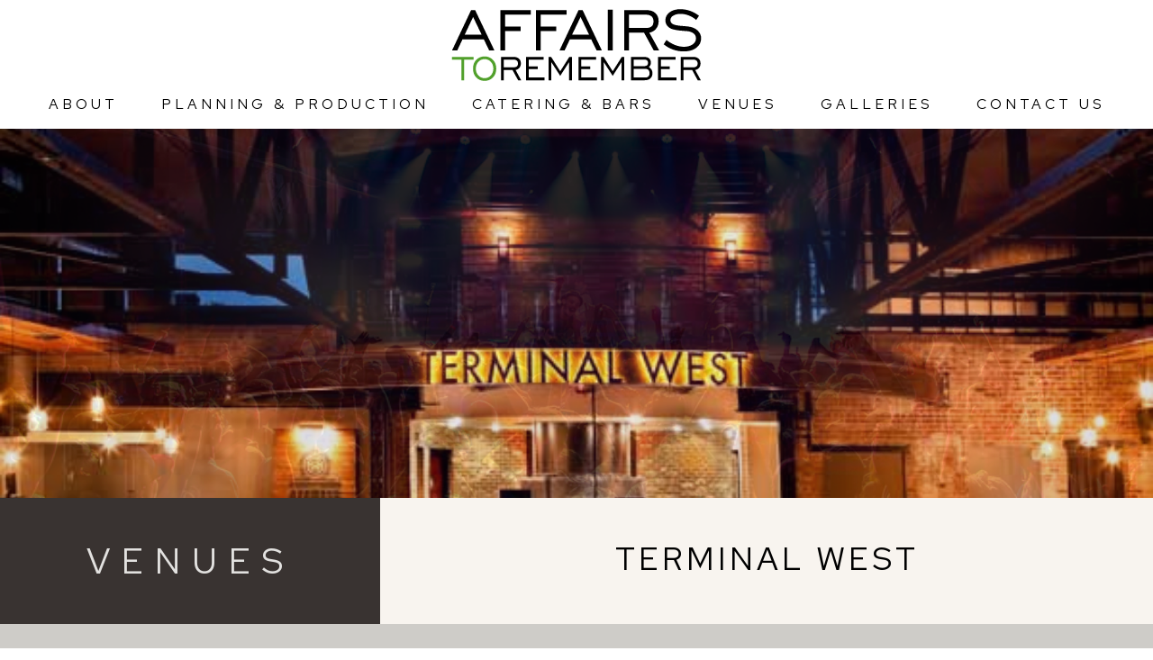

--- FILE ---
content_type: text/html; charset=UTF-8
request_url: https://affairs.com/venues/terminal-west/
body_size: 9739
content:
<!DOCTYPE html PUBLIC "-//W3C//DTD XHTML 1.0 Strict//EN" "http://www.w3.org/TR/xhtml1/DTD/xhtml1-strict.dtd">
<html xmlns:og="http://ogp.me/ns#" >
<head>
<meta charset="utf-8" />
<meta http-equiv="Content-Type" content="text/html; charset=utf-8" />
<meta name="viewport" content="width=device-width, initial-scale=1" />
<meta name="description" content="">
<title>Terminal West | Affairs to Remember</title>
<link rel="shortcut icon" href="https://affairs.com/favicon.ico" type="image/x-icon" />
<link href="https://fonts.googleapis.com/css2?family=Red+Hat+Text:ital,wght@0,400;0,500;0,700;1,400;1,500;1,700&display=swap" rel="stylesheet">
<!-- OPEN GRAPH TAGS (FACEBOOK) -->
<meta property="og:url" content="/venues/terminal-west/" />
<meta property="og:type" content="website" />
<meta property="og:title" content="Terminal West | Affairs to Remember" />
<meta property="og:description" content="" />
<meta property="og:image" content="" />
<!-- TWITTER CARD -->
<meta name="twitter:card" content="summary_large_image">
<meta name="twitter:site" content="@AffairsCaterers">
<meta name="twitter:creator" content="@AffairsCaterers">
<meta name="twitter:title" content="Terminal West">
<meta name="twitter:description" content="">
<meta name="twitter:image" content="">
<!-- SCHEMA.ORG HEADERS (FOR GOOGLE) -->
<script type="application/ld+json">
{
 "@context" : "https://schema.org",
  "@type" : "Corporation",
  "name" : "Affairs to Remember",
  "url" : "https://affairs.com",
  "logo" : "https://affairs.com/wp-content/themes/AffairsToRemember/graphics/logo.svg",
  "address" : {
    "@type" : "PostalAddress",
    "addressLocality" : "Atlanta",
    "addressRegion" : "Georgia",
    "postalCode" : "30318-2206",
    "streetAddress" : "2316 DeFoor Hills Road NW"
  },
  "email" : "mailto:events@affairs.com",
  "telephone" : "(404) 872-7859",
  "sameAs" : [ "" ]
}
</script> 
<meta name='robots' content='index, follow, max-image-preview:large, max-snippet:-1, max-video-preview:-1' />
	<style>img:is([sizes="auto" i], [sizes^="auto," i]) { contain-intrinsic-size: 3000px 1500px }</style>
	
<!-- Google Tag Manager for WordPress by gtm4wp.com -->
<script data-cfasync="false" data-pagespeed-no-defer>
	var gtm4wp_datalayer_name = "dataLayer";
	var dataLayer = dataLayer || [];
</script>
<!-- End Google Tag Manager for WordPress by gtm4wp.com -->
	<!-- This site is optimized with the Yoast SEO plugin v26.8 - https://yoast.com/product/yoast-seo-wordpress/ -->
	<meta name="description" content="We produce dynamic, modern events at Terminal West - full-service planning, design, and execution for unforgettable experiences." />
	<link rel="canonical" href="https://affairs.com/venues/terminal-west/" />
	<meta property="og:locale" content="en_US" />
	<meta property="og:type" content="article" />
	<meta property="og:title" content="Terminal West - Affairs to Remember" />
	<meta property="og:description" content="We produce dynamic, modern events at Terminal West - full-service planning, design, and execution for unforgettable experiences." />
	<meta property="og:url" content="https://affairs.com/venues/terminal-west/" />
	<meta property="og:site_name" content="Affairs to Remember" />
	<meta property="article:modified_time" content="2025-12-19T14:19:01+00:00" />
	<meta name="twitter:card" content="summary_large_image" />
	<script type="application/ld+json" class="yoast-schema-graph">{"@context":"https://schema.org","@graph":[{"@type":"WebPage","@id":"https://affairs.com/venues/terminal-west/","url":"https://affairs.com/venues/terminal-west/","name":"Terminal West - Affairs to Remember","isPartOf":{"@id":"https://affairs.com/#website"},"datePublished":"2020-12-30T15:49:35+00:00","dateModified":"2025-12-19T14:19:01+00:00","description":"We produce dynamic, modern events at Terminal West - full-service planning, design, and execution for unforgettable experiences.","breadcrumb":{"@id":"https://affairs.com/venues/terminal-west/#breadcrumb"},"inLanguage":"en","potentialAction":[{"@type":"ReadAction","target":["https://affairs.com/venues/terminal-west/"]}]},{"@type":"BreadcrumbList","@id":"https://affairs.com/venues/terminal-west/#breadcrumb","itemListElement":[{"@type":"ListItem","position":1,"name":"Home","item":"https://affairs.com/"},{"@type":"ListItem","position":2,"name":"Venues","item":"https://affairs.com/venues/"},{"@type":"ListItem","position":3,"name":"Terminal West"}]},{"@type":"WebSite","@id":"https://affairs.com/#website","url":"https://affairs.com/","name":"Affairs to Remember","description":"","potentialAction":[{"@type":"SearchAction","target":{"@type":"EntryPoint","urlTemplate":"https://affairs.com/?s={search_term_string}"},"query-input":{"@type":"PropertyValueSpecification","valueRequired":true,"valueName":"search_term_string"}}],"inLanguage":"en"}]}</script>
	<!-- / Yoast SEO plugin. -->


<script type="text/javascript">
/* <![CDATA[ */
window._wpemojiSettings = {"baseUrl":"https:\/\/s.w.org\/images\/core\/emoji\/16.0.1\/72x72\/","ext":".png","svgUrl":"https:\/\/s.w.org\/images\/core\/emoji\/16.0.1\/svg\/","svgExt":".svg","source":{"concatemoji":"https:\/\/affairs.com\/wp-includes\/js\/wp-emoji-release.min.js?ver=6.8.3"}};
/*! This file is auto-generated */
!function(s,n){var o,i,e;function c(e){try{var t={supportTests:e,timestamp:(new Date).valueOf()};sessionStorage.setItem(o,JSON.stringify(t))}catch(e){}}function p(e,t,n){e.clearRect(0,0,e.canvas.width,e.canvas.height),e.fillText(t,0,0);var t=new Uint32Array(e.getImageData(0,0,e.canvas.width,e.canvas.height).data),a=(e.clearRect(0,0,e.canvas.width,e.canvas.height),e.fillText(n,0,0),new Uint32Array(e.getImageData(0,0,e.canvas.width,e.canvas.height).data));return t.every(function(e,t){return e===a[t]})}function u(e,t){e.clearRect(0,0,e.canvas.width,e.canvas.height),e.fillText(t,0,0);for(var n=e.getImageData(16,16,1,1),a=0;a<n.data.length;a++)if(0!==n.data[a])return!1;return!0}function f(e,t,n,a){switch(t){case"flag":return n(e,"\ud83c\udff3\ufe0f\u200d\u26a7\ufe0f","\ud83c\udff3\ufe0f\u200b\u26a7\ufe0f")?!1:!n(e,"\ud83c\udde8\ud83c\uddf6","\ud83c\udde8\u200b\ud83c\uddf6")&&!n(e,"\ud83c\udff4\udb40\udc67\udb40\udc62\udb40\udc65\udb40\udc6e\udb40\udc67\udb40\udc7f","\ud83c\udff4\u200b\udb40\udc67\u200b\udb40\udc62\u200b\udb40\udc65\u200b\udb40\udc6e\u200b\udb40\udc67\u200b\udb40\udc7f");case"emoji":return!a(e,"\ud83e\udedf")}return!1}function g(e,t,n,a){var r="undefined"!=typeof WorkerGlobalScope&&self instanceof WorkerGlobalScope?new OffscreenCanvas(300,150):s.createElement("canvas"),o=r.getContext("2d",{willReadFrequently:!0}),i=(o.textBaseline="top",o.font="600 32px Arial",{});return e.forEach(function(e){i[e]=t(o,e,n,a)}),i}function t(e){var t=s.createElement("script");t.src=e,t.defer=!0,s.head.appendChild(t)}"undefined"!=typeof Promise&&(o="wpEmojiSettingsSupports",i=["flag","emoji"],n.supports={everything:!0,everythingExceptFlag:!0},e=new Promise(function(e){s.addEventListener("DOMContentLoaded",e,{once:!0})}),new Promise(function(t){var n=function(){try{var e=JSON.parse(sessionStorage.getItem(o));if("object"==typeof e&&"number"==typeof e.timestamp&&(new Date).valueOf()<e.timestamp+604800&&"object"==typeof e.supportTests)return e.supportTests}catch(e){}return null}();if(!n){if("undefined"!=typeof Worker&&"undefined"!=typeof OffscreenCanvas&&"undefined"!=typeof URL&&URL.createObjectURL&&"undefined"!=typeof Blob)try{var e="postMessage("+g.toString()+"("+[JSON.stringify(i),f.toString(),p.toString(),u.toString()].join(",")+"));",a=new Blob([e],{type:"text/javascript"}),r=new Worker(URL.createObjectURL(a),{name:"wpTestEmojiSupports"});return void(r.onmessage=function(e){c(n=e.data),r.terminate(),t(n)})}catch(e){}c(n=g(i,f,p,u))}t(n)}).then(function(e){for(var t in e)n.supports[t]=e[t],n.supports.everything=n.supports.everything&&n.supports[t],"flag"!==t&&(n.supports.everythingExceptFlag=n.supports.everythingExceptFlag&&n.supports[t]);n.supports.everythingExceptFlag=n.supports.everythingExceptFlag&&!n.supports.flag,n.DOMReady=!1,n.readyCallback=function(){n.DOMReady=!0}}).then(function(){return e}).then(function(){var e;n.supports.everything||(n.readyCallback(),(e=n.source||{}).concatemoji?t(e.concatemoji):e.wpemoji&&e.twemoji&&(t(e.twemoji),t(e.wpemoji)))}))}((window,document),window._wpemojiSettings);
/* ]]> */
</script>
<style id='wp-emoji-styles-inline-css' type='text/css'>

	img.wp-smiley, img.emoji {
		display: inline !important;
		border: none !important;
		box-shadow: none !important;
		height: 1em !important;
		width: 1em !important;
		margin: 0 0.07em !important;
		vertical-align: -0.1em !important;
		background: none !important;
		padding: 0 !important;
	}
</style>
<link rel='stylesheet' id='wp-block-library-css' href='https://affairs.com/wp-includes/css/dist/block-library/style.min.css?ver=6.8.3' type='text/css' media='all' />
<style id='classic-theme-styles-inline-css' type='text/css'>
/*! This file is auto-generated */
.wp-block-button__link{color:#fff;background-color:#32373c;border-radius:9999px;box-shadow:none;text-decoration:none;padding:calc(.667em + 2px) calc(1.333em + 2px);font-size:1.125em}.wp-block-file__button{background:#32373c;color:#fff;text-decoration:none}
</style>
<style id='global-styles-inline-css' type='text/css'>
:root{--wp--preset--aspect-ratio--square: 1;--wp--preset--aspect-ratio--4-3: 4/3;--wp--preset--aspect-ratio--3-4: 3/4;--wp--preset--aspect-ratio--3-2: 3/2;--wp--preset--aspect-ratio--2-3: 2/3;--wp--preset--aspect-ratio--16-9: 16/9;--wp--preset--aspect-ratio--9-16: 9/16;--wp--preset--color--black: #000000;--wp--preset--color--cyan-bluish-gray: #abb8c3;--wp--preset--color--white: #ffffff;--wp--preset--color--pale-pink: #f78da7;--wp--preset--color--vivid-red: #cf2e2e;--wp--preset--color--luminous-vivid-orange: #ff6900;--wp--preset--color--luminous-vivid-amber: #fcb900;--wp--preset--color--light-green-cyan: #7bdcb5;--wp--preset--color--vivid-green-cyan: #00d084;--wp--preset--color--pale-cyan-blue: #8ed1fc;--wp--preset--color--vivid-cyan-blue: #0693e3;--wp--preset--color--vivid-purple: #9b51e0;--wp--preset--gradient--vivid-cyan-blue-to-vivid-purple: linear-gradient(135deg,rgba(6,147,227,1) 0%,rgb(155,81,224) 100%);--wp--preset--gradient--light-green-cyan-to-vivid-green-cyan: linear-gradient(135deg,rgb(122,220,180) 0%,rgb(0,208,130) 100%);--wp--preset--gradient--luminous-vivid-amber-to-luminous-vivid-orange: linear-gradient(135deg,rgba(252,185,0,1) 0%,rgba(255,105,0,1) 100%);--wp--preset--gradient--luminous-vivid-orange-to-vivid-red: linear-gradient(135deg,rgba(255,105,0,1) 0%,rgb(207,46,46) 100%);--wp--preset--gradient--very-light-gray-to-cyan-bluish-gray: linear-gradient(135deg,rgb(238,238,238) 0%,rgb(169,184,195) 100%);--wp--preset--gradient--cool-to-warm-spectrum: linear-gradient(135deg,rgb(74,234,220) 0%,rgb(151,120,209) 20%,rgb(207,42,186) 40%,rgb(238,44,130) 60%,rgb(251,105,98) 80%,rgb(254,248,76) 100%);--wp--preset--gradient--blush-light-purple: linear-gradient(135deg,rgb(255,206,236) 0%,rgb(152,150,240) 100%);--wp--preset--gradient--blush-bordeaux: linear-gradient(135deg,rgb(254,205,165) 0%,rgb(254,45,45) 50%,rgb(107,0,62) 100%);--wp--preset--gradient--luminous-dusk: linear-gradient(135deg,rgb(255,203,112) 0%,rgb(199,81,192) 50%,rgb(65,88,208) 100%);--wp--preset--gradient--pale-ocean: linear-gradient(135deg,rgb(255,245,203) 0%,rgb(182,227,212) 50%,rgb(51,167,181) 100%);--wp--preset--gradient--electric-grass: linear-gradient(135deg,rgb(202,248,128) 0%,rgb(113,206,126) 100%);--wp--preset--gradient--midnight: linear-gradient(135deg,rgb(2,3,129) 0%,rgb(40,116,252) 100%);--wp--preset--font-size--small: 13px;--wp--preset--font-size--medium: 20px;--wp--preset--font-size--large: 36px;--wp--preset--font-size--x-large: 42px;--wp--preset--spacing--20: 0.44rem;--wp--preset--spacing--30: 0.67rem;--wp--preset--spacing--40: 1rem;--wp--preset--spacing--50: 1.5rem;--wp--preset--spacing--60: 2.25rem;--wp--preset--spacing--70: 3.38rem;--wp--preset--spacing--80: 5.06rem;--wp--preset--shadow--natural: 6px 6px 9px rgba(0, 0, 0, 0.2);--wp--preset--shadow--deep: 12px 12px 50px rgba(0, 0, 0, 0.4);--wp--preset--shadow--sharp: 6px 6px 0px rgba(0, 0, 0, 0.2);--wp--preset--shadow--outlined: 6px 6px 0px -3px rgba(255, 255, 255, 1), 6px 6px rgba(0, 0, 0, 1);--wp--preset--shadow--crisp: 6px 6px 0px rgba(0, 0, 0, 1);}:where(.is-layout-flex){gap: 0.5em;}:where(.is-layout-grid){gap: 0.5em;}body .is-layout-flex{display: flex;}.is-layout-flex{flex-wrap: wrap;align-items: center;}.is-layout-flex > :is(*, div){margin: 0;}body .is-layout-grid{display: grid;}.is-layout-grid > :is(*, div){margin: 0;}:where(.wp-block-columns.is-layout-flex){gap: 2em;}:where(.wp-block-columns.is-layout-grid){gap: 2em;}:where(.wp-block-post-template.is-layout-flex){gap: 1.25em;}:where(.wp-block-post-template.is-layout-grid){gap: 1.25em;}.has-black-color{color: var(--wp--preset--color--black) !important;}.has-cyan-bluish-gray-color{color: var(--wp--preset--color--cyan-bluish-gray) !important;}.has-white-color{color: var(--wp--preset--color--white) !important;}.has-pale-pink-color{color: var(--wp--preset--color--pale-pink) !important;}.has-vivid-red-color{color: var(--wp--preset--color--vivid-red) !important;}.has-luminous-vivid-orange-color{color: var(--wp--preset--color--luminous-vivid-orange) !important;}.has-luminous-vivid-amber-color{color: var(--wp--preset--color--luminous-vivid-amber) !important;}.has-light-green-cyan-color{color: var(--wp--preset--color--light-green-cyan) !important;}.has-vivid-green-cyan-color{color: var(--wp--preset--color--vivid-green-cyan) !important;}.has-pale-cyan-blue-color{color: var(--wp--preset--color--pale-cyan-blue) !important;}.has-vivid-cyan-blue-color{color: var(--wp--preset--color--vivid-cyan-blue) !important;}.has-vivid-purple-color{color: var(--wp--preset--color--vivid-purple) !important;}.has-black-background-color{background-color: var(--wp--preset--color--black) !important;}.has-cyan-bluish-gray-background-color{background-color: var(--wp--preset--color--cyan-bluish-gray) !important;}.has-white-background-color{background-color: var(--wp--preset--color--white) !important;}.has-pale-pink-background-color{background-color: var(--wp--preset--color--pale-pink) !important;}.has-vivid-red-background-color{background-color: var(--wp--preset--color--vivid-red) !important;}.has-luminous-vivid-orange-background-color{background-color: var(--wp--preset--color--luminous-vivid-orange) !important;}.has-luminous-vivid-amber-background-color{background-color: var(--wp--preset--color--luminous-vivid-amber) !important;}.has-light-green-cyan-background-color{background-color: var(--wp--preset--color--light-green-cyan) !important;}.has-vivid-green-cyan-background-color{background-color: var(--wp--preset--color--vivid-green-cyan) !important;}.has-pale-cyan-blue-background-color{background-color: var(--wp--preset--color--pale-cyan-blue) !important;}.has-vivid-cyan-blue-background-color{background-color: var(--wp--preset--color--vivid-cyan-blue) !important;}.has-vivid-purple-background-color{background-color: var(--wp--preset--color--vivid-purple) !important;}.has-black-border-color{border-color: var(--wp--preset--color--black) !important;}.has-cyan-bluish-gray-border-color{border-color: var(--wp--preset--color--cyan-bluish-gray) !important;}.has-white-border-color{border-color: var(--wp--preset--color--white) !important;}.has-pale-pink-border-color{border-color: var(--wp--preset--color--pale-pink) !important;}.has-vivid-red-border-color{border-color: var(--wp--preset--color--vivid-red) !important;}.has-luminous-vivid-orange-border-color{border-color: var(--wp--preset--color--luminous-vivid-orange) !important;}.has-luminous-vivid-amber-border-color{border-color: var(--wp--preset--color--luminous-vivid-amber) !important;}.has-light-green-cyan-border-color{border-color: var(--wp--preset--color--light-green-cyan) !important;}.has-vivid-green-cyan-border-color{border-color: var(--wp--preset--color--vivid-green-cyan) !important;}.has-pale-cyan-blue-border-color{border-color: var(--wp--preset--color--pale-cyan-blue) !important;}.has-vivid-cyan-blue-border-color{border-color: var(--wp--preset--color--vivid-cyan-blue) !important;}.has-vivid-purple-border-color{border-color: var(--wp--preset--color--vivid-purple) !important;}.has-vivid-cyan-blue-to-vivid-purple-gradient-background{background: var(--wp--preset--gradient--vivid-cyan-blue-to-vivid-purple) !important;}.has-light-green-cyan-to-vivid-green-cyan-gradient-background{background: var(--wp--preset--gradient--light-green-cyan-to-vivid-green-cyan) !important;}.has-luminous-vivid-amber-to-luminous-vivid-orange-gradient-background{background: var(--wp--preset--gradient--luminous-vivid-amber-to-luminous-vivid-orange) !important;}.has-luminous-vivid-orange-to-vivid-red-gradient-background{background: var(--wp--preset--gradient--luminous-vivid-orange-to-vivid-red) !important;}.has-very-light-gray-to-cyan-bluish-gray-gradient-background{background: var(--wp--preset--gradient--very-light-gray-to-cyan-bluish-gray) !important;}.has-cool-to-warm-spectrum-gradient-background{background: var(--wp--preset--gradient--cool-to-warm-spectrum) !important;}.has-blush-light-purple-gradient-background{background: var(--wp--preset--gradient--blush-light-purple) !important;}.has-blush-bordeaux-gradient-background{background: var(--wp--preset--gradient--blush-bordeaux) !important;}.has-luminous-dusk-gradient-background{background: var(--wp--preset--gradient--luminous-dusk) !important;}.has-pale-ocean-gradient-background{background: var(--wp--preset--gradient--pale-ocean) !important;}.has-electric-grass-gradient-background{background: var(--wp--preset--gradient--electric-grass) !important;}.has-midnight-gradient-background{background: var(--wp--preset--gradient--midnight) !important;}.has-small-font-size{font-size: var(--wp--preset--font-size--small) !important;}.has-medium-font-size{font-size: var(--wp--preset--font-size--medium) !important;}.has-large-font-size{font-size: var(--wp--preset--font-size--large) !important;}.has-x-large-font-size{font-size: var(--wp--preset--font-size--x-large) !important;}
:where(.wp-block-post-template.is-layout-flex){gap: 1.25em;}:where(.wp-block-post-template.is-layout-grid){gap: 1.25em;}
:where(.wp-block-columns.is-layout-flex){gap: 2em;}:where(.wp-block-columns.is-layout-grid){gap: 2em;}
:root :where(.wp-block-pullquote){font-size: 1.5em;line-height: 1.6;}
</style>
<link rel='stylesheet' id='page-styles-css' href='https://affairs.com/wp-content/themes/AffairsToRemember/style.css?ver=9' type='text/css' media='all' />
<script type="text/javascript" async src="https://affairs.com/wp-content/plugins/burst-statistics/assets/js/timeme/timeme.min.js?ver=1766152149" id="burst-timeme-js"></script>
<script type="text/javascript" src="https://affairs.com/wp-includes/js/dist/hooks.min.js?ver=4d63a3d491d11ffd8ac6" id="wp-hooks-js"></script>
<script type="text/javascript" src="https://affairs.com/wp-includes/js/dist/i18n.min.js?ver=5e580eb46a90c2b997e6" id="wp-i18n-js"></script>
<script type="text/javascript" id="wp-i18n-js-after">
/* <![CDATA[ */
wp.i18n.setLocaleData( { 'text direction\u0004ltr': [ 'ltr' ] } );
/* ]]> */
</script>
<script type="text/javascript" src="https://affairs.com/wp-includes/js/dist/vendor/wp-polyfill.min.js?ver=3.15.0" id="wp-polyfill-js"></script>
<script type="text/javascript" src="https://affairs.com/wp-includes/js/dist/url.min.js?ver=c2964167dfe2477c14ea" id="wp-url-js"></script>
<script type="text/javascript" src="https://affairs.com/wp-includes/js/dist/api-fetch.min.js?ver=3623a576c78df404ff20" id="wp-api-fetch-js"></script>
<script type="text/javascript" id="wp-api-fetch-js-after">
/* <![CDATA[ */
wp.apiFetch.use( wp.apiFetch.createRootURLMiddleware( "https://affairs.com/wp-json/" ) );
wp.apiFetch.nonceMiddleware = wp.apiFetch.createNonceMiddleware( "7b3e99cacc" );
wp.apiFetch.use( wp.apiFetch.nonceMiddleware );
wp.apiFetch.use( wp.apiFetch.mediaUploadMiddleware );
wp.apiFetch.nonceEndpoint = "https://affairs.com/wp-admin/admin-ajax.php?action=rest-nonce";
/* ]]> */
</script>
<script type="text/javascript" id="burst-js-extra">
/* <![CDATA[ */
var burst = {"tracking":{"isInitialHit":true,"lastUpdateTimestamp":0,"beacon_url":"https:\/\/affairs.com\/wp-content\/plugins\/burst-statistics\/endpoint.php","ajaxUrl":"https:\/\/affairs.com\/wp-admin\/admin-ajax.php"},"options":{"cookieless":0,"pageUrl":"https:\/\/affairs.com\/venues\/terminal-west\/","beacon_enabled":0,"do_not_track":0,"enable_turbo_mode":0,"track_url_change":0,"cookie_retention_days":30,"debug":0},"goals":{"completed":[],"scriptUrl":"https:\/\/affairs.com\/wp-content\/plugins\/burst-statistics\/assets\/js\/build\/burst-goals.js?v=1766152149","active":[{"ID":"1","title":"Default goal","type":"clicks","status":"active","server_side":"0","url":"*","conversion_metric":"visitors","date_created":"1716477884","date_start":"1716477884","date_end":"0","attribute":"class","attribute_value":"","hook":"","selector":""}]},"cache":{"uid":null,"fingerprint":null,"isUserAgent":null,"isDoNotTrack":null,"useCookies":null}};
/* ]]> */
</script>
<script type="text/javascript" async src="https://affairs.com/wp-content/plugins/burst-statistics/assets/js/build/burst.min.js?ver=1766152149" id="burst-js"></script>
<script type="text/javascript" src="https://affairs.com/wp-includes/js/jquery/jquery.min.js?ver=3.7.1" id="jquery-core-js"></script>
<script type="text/javascript" src="https://affairs.com/wp-includes/js/jquery/jquery-migrate.min.js?ver=3.4.1" id="jquery-migrate-js"></script>
<script type="text/javascript" src="https://affairs.com/wp-content/themes/AffairsToRemember/js/jquery-ui.js?ver=6.8.3" id="jquery-ui-js"></script>
<script type="text/javascript" src="https://affairs.com/wp-content/themes/AffairsToRemember/js/hammer.min.js?ver=6.8.3" id="hammer-js"></script>
<link rel="https://api.w.org/" href="https://affairs.com/wp-json/" /><link rel="EditURI" type="application/rsd+xml" title="RSD" href="https://affairs.com/xmlrpc.php?rsd" />
<meta name="generator" content="WordPress 6.8.3" />
<link rel='shortlink' href='https://affairs.com/?p=1462' />
<link rel="alternate" title="oEmbed (JSON)" type="application/json+oembed" href="https://affairs.com/wp-json/oembed/1.0/embed?url=https%3A%2F%2Faffairs.com%2Fvenues%2Fterminal-west%2F" />
<link rel="alternate" title="oEmbed (XML)" type="text/xml+oembed" href="https://affairs.com/wp-json/oembed/1.0/embed?url=https%3A%2F%2Faffairs.com%2Fvenues%2Fterminal-west%2F&#038;format=xml" />

<!-- Google Tag Manager for WordPress by gtm4wp.com -->
<!-- GTM Container placement set to automatic -->
<script data-cfasync="false" data-pagespeed-no-defer type="text/javascript">
	var dataLayer_content = {"pagePostType":"venues","pagePostType2":"single-venues","pagePostAuthor":"admin"};
	dataLayer.push( dataLayer_content );
</script>
<script data-cfasync="false" data-pagespeed-no-defer type="text/javascript">
(function(w,d,s,l,i){w[l]=w[l]||[];w[l].push({'gtm.start':
new Date().getTime(),event:'gtm.js'});var f=d.getElementsByTagName(s)[0],
j=d.createElement(s),dl=l!='dataLayer'?'&l='+l:'';j.async=true;j.src=
'//www.googletagmanager.com/gtm.js?id='+i+dl;f.parentNode.insertBefore(j,f);
})(window,document,'script','dataLayer','GTM-TMHFJ9R7');
</script>
<!-- End Google Tag Manager for WordPress by gtm4wp.com -->		<style type="text/css" id="wp-custom-css">
			header nav ul > li {
  margin-left: 10px;
  margin-right: 10px;
}
		</style>
		</head>
<body data-rsssl=1 data-burst_id="1462" data-burst_type="venues">
<div id="fb-root"></div><script async defer crossorigin="anonymous" src="https://connect.facebook.net/en_US/sdk.js#xfbml=1&version=v3.0"></script>

<header class="with-slideshow" >
	<div id="header-logo">
		<div id="nav-icon">
			<div class="three-lines"></div>
			<div class="x-mark"></div>
			<div class="bar" id="upper-bar"><div class="bar-inner"></div></div>
			<div class="bar" id="middle-bar"><div class="bar-inner"></div></div>
			<div class="bar" id="lower-bar"><div class="bar-inner"></div></div>
		</div>
		<a href="https://affairs.com"><img src="https://affairs.com/wp-content/themes/AffairsToRemember/graphics/logo.svg" /></a>
		<div id="nav-icon"></div>
	</div>

	<nav id="main-nav" class="with-slideshow" >
	<ul id="main-navigation" class=""><li class="main-nav-item" role="navigation" aria-label="Main" id="1379"><a class="main-nav-link" href="https://affairs.com/about/"><div class="main-nav-block" >About</div></a><div class="sub-nav" id="sub-nav-1379"><ul class="sub-nav-list" ><li role="navigation" aria-label="Submenu" class="sub-nav-item"><a href="https://affairs.com/our-story/" >Our Story</a></li><li role="navigation" aria-label="Submenu" class="sub-nav-item"><a href="https://affairs.com/team/meet-the-makers/" >Meet The Makers</a></li><li role="navigation" aria-label="Submenu" class="sub-nav-item"><a href="https://affairs.com/legacy-green/" >Sustainability Program</a></li><li role="navigation" aria-label="Submenu" class="sub-nav-item"><a href="https://affairs.com/safety-guidelines/" >Safety Guidelines</a></li><li role="navigation" aria-label="Submenu" class="sub-nav-item"><a href="https://affairs.com/sustainability/" >Sustainability</a></li><li role="navigation" aria-label="Submenu" class="sub-nav-item"><a href="https://affairs.com/lifestyle/" >Leadership & Community</a></li><li role="navigation" aria-label="Submenu" class="sub-nav-item"><a href="https://affairs.com/legacy-giving/" >Giving Program</a></li></ul></div></li><li class="main-nav-item" role="navigation" aria-label="Main" id="2788"><a class="main-nav-link" href="https://affairs.com/planning-and-production/"><div class="main-nav-block" >Planning & Production</div></a><div class="sub-nav" id="sub-nav-2788"><ul class="sub-nav-list" ><li role="navigation" aria-label="Submenu" class="sub-nav-item"><a href="https://affairs.com/full-event-production/" >Full Service Event Planning</a></li><li role="navigation" aria-label="Submenu" class="sub-nav-item"><a href="https://affairs.com/venue-management/" >Venue Management</a></li></ul></div></li><li class="main-nav-item" role="navigation" aria-label="Main" id="1359"><a class="main-nav-link" href="https://affairs.com/catering/"><div class="main-nav-block" >Catering & Bars</div></a><div class="sub-nav" id="sub-nav-1359"><ul class="sub-nav-list" ><li role="navigation" aria-label="Submenu" class="sub-nav-item"><a href="https://affairs.com/catering/" >Catering</a></li><li role="navigation" aria-label="Submenu" class="sub-nav-item"><a href="https://affairs.com/bar-services/" >Bar Management</a></li><li role="navigation" aria-label="Submenu" class="sub-nav-item"><a href="https://affairs.com/menus/menus/" >Menus</a></li></ul></div></li><li class="main-nav-item" role="navigation" aria-label="Main" id="1140"><a class="main-nav-link" href="https://affairs.com/venues/venues/"><div class="main-nav-block" >Venues</div></a><div class="sub-nav" id="sub-nav-1140"><ul class="sub-nav-list" ></ul></div></li><li class="main-nav-item" role="navigation" aria-label="Main" id="1179"><a class="main-nav-link" href="https://affairs.com/galleries/"><div class="main-nav-block" >Galleries</div></a><div class="sub-nav" id="sub-nav-1179"><ul class="sub-nav-list" ><li role="navigation" aria-label="Submenu" class="sub-nav-item"><a href="https://affairs.com/gallery/social/" >Social</a></li><li role="navigation" aria-label="Submenu" class="sub-nav-item"><a href="https://affairs.com/gallery/food/" >Food</a></li><li role="navigation" aria-label="Submenu" class="sub-nav-item"><a href="https://affairs.com/gallery/corporate/" >Corporate</a></li></ul></div></li><li class="main-nav-item" role="navigation" aria-label="Main" id="1148"><a class="main-nav-link" href="https://affairs.com/contact/contact-us/"><div class="main-nav-block" >Contact Us</div></a><div class="sub-nav" id="sub-nav-1148"><ul class="sub-nav-list" ></ul></div></li></ul>	</nav>
	
		<div id="slideshow" class=" delay-animation fade-animation" >
					<div class="fade-item slide" id="slideshow-0">
			<picture>
				<source media="(max-width:1920px)" srcset="https://affairs.com/wp-content/uploads/2021/02/Terminal-West-3.jpg" >
				<source media="(max-width:1600px)" srcset="https://affairs.com/wp-content/uploads/2021/02/Terminal-West-3.jpg" >
				<source media="(max-width:1280px)" srcset="https://affairs.com/wp-content/uploads/2021/02/Terminal-West-3.jpg" >
				<source media="(max-width:960px)" srcset="https://affairs.com/wp-content/uploads/2021/02/Terminal-West-3-600x540.jpg" >
				<source media="(max-width:720px)" srcset="https://affairs.com/wp-content/uploads/2021/02/Terminal-West-3-600x400.jpg" >
				<source media="(max-width:640px)" srcset="https://affairs.com/wp-content/uploads/2021/02/Terminal-West-3-600x360.jpg" >
				<source media="(max-width:480px)" srcset="https://affairs.com/wp-content/uploads/2021/02/Terminal-West-3-480x270.jpg" >
				<source media="(max-width:360px)" srcset="https://affairs.com/wp-content/uploads/2021/02/Terminal-West-3-360x200.jpg" >
				<source media="(max-width:240px)" srcset="https://affairs.com/wp-content/uploads/2021/02/Terminal-West-3-240x140.jpg" >
				<img class="slideshow-image" src="https://affairs.com/wp-content/uploads/2021/02/Terminal-West-3.jpg" alt="" />
			</picture>
		</div> 
						<div class="fade-item slide" id="slideshow-1">
			<picture>
				<source media="(max-width:1920px)" srcset="https://affairs.com/wp-content/uploads/2021/02/Terminal-West-1.jpg" >
				<source media="(max-width:1600px)" srcset="https://affairs.com/wp-content/uploads/2021/02/Terminal-West-1.jpg" >
				<source media="(max-width:1280px)" srcset="https://affairs.com/wp-content/uploads/2021/02/Terminal-West-1.jpg" >
				<source media="(max-width:960px)" srcset="https://affairs.com/wp-content/uploads/2021/02/Terminal-West-1-950x540.jpg" >
				<source media="(max-width:720px)" srcset="https://affairs.com/wp-content/uploads/2021/02/Terminal-West-1-720x400.jpg" >
				<source media="(max-width:640px)" srcset="https://affairs.com/wp-content/uploads/2021/02/Terminal-West-1-640x360.jpg" >
				<source media="(max-width:480px)" srcset="https://affairs.com/wp-content/uploads/2021/02/Terminal-West-1-480x270.jpg" >
				<source media="(max-width:360px)" srcset="https://affairs.com/wp-content/uploads/2021/02/Terminal-West-1-360x200.jpg" >
				<source media="(max-width:240px)" srcset="https://affairs.com/wp-content/uploads/2021/02/Terminal-West-1-240x140.jpg" >
				<img class="slideshow-image" src="https://affairs.com/wp-content/uploads/2021/02/Terminal-West-1.jpg" alt="" />
			</picture>
		</div> 
						<div class="fade-item slide" id="slideshow-2">
			<picture>
				<source media="(max-width:1920px)" srcset="https://affairs.com/wp-content/uploads/2021/02/Terminal-West-2.jpg" >
				<source media="(max-width:1600px)" srcset="https://affairs.com/wp-content/uploads/2021/02/Terminal-West-2.jpg" >
				<source media="(max-width:1280px)" srcset="https://affairs.com/wp-content/uploads/2021/02/Terminal-West-2.jpg" >
				<source media="(max-width:960px)" srcset="https://affairs.com/wp-content/uploads/2021/02/Terminal-West-2-911x540.jpg" >
				<source media="(max-width:720px)" srcset="https://affairs.com/wp-content/uploads/2021/02/Terminal-West-2-720x400.jpg" >
				<source media="(max-width:640px)" srcset="https://affairs.com/wp-content/uploads/2021/02/Terminal-West-2-640x360.jpg" >
				<source media="(max-width:480px)" srcset="https://affairs.com/wp-content/uploads/2021/02/Terminal-West-2-480x270.jpg" >
				<source media="(max-width:360px)" srcset="https://affairs.com/wp-content/uploads/2021/02/Terminal-West-2-360x200.jpg" >
				<source media="(max-width:240px)" srcset="https://affairs.com/wp-content/uploads/2021/02/Terminal-West-2-240x140.jpg" >
				<img class="slideshow-image" src="https://affairs.com/wp-content/uploads/2021/02/Terminal-West-2.jpg" alt="" />
			</picture>
		</div> 
					</div>
		</header>

<div id="venues"> 

<div id="content" >
	<div id="page-title" class="section">
		<div id="title-container">
			<h1>Venues</h1>
		</div>
	</div>

	<section class="section copy twothirds">
		<div class="section-box">
					<h2>Terminal West</h2>
				</div>
	</section>

			
<section class="section copy full" id="section-0" style="background-color: #ceccc8 !important;"  >
	<div class="section-box">
										<div class="copy-block color-change">
					<p>Terminal West is a 7,000 square feet music and special events venue in Historic West Midtown at the King Plow Arts Center, an extensive renovation to a 100-year-old iron and steel foundry originally used to manufacture plows as a part of the King Plow Company. The venue features high-end lighting and sound, leading-edge air conditioning, and an outdoor roof deck overlooking the historic train tracks of West Atlanta. Home of friendly staff, tasty cocktails, and unforgettable nights of music...this is Terminal West.</p>
		</div>
					</div>
</section>
			


	<section class="section venue-criteria full">
					<div class="venue-property" >
				<h3>Indoor/Outdoor</h3>
				<ul>
									<li>Indoor</li>
											<li>Outdoor</li>
										</ul>
			</div>
						<div class="venue-property" >
				<h3>Location</h3>
				<ul>
									<li>Intown</li>
											<li>Inside Perimeter</li>
											<li>Westend</li>
										</ul>
			</div>
						<div class="venue-property" >
				<h3>Guest Count</h3>
				<ul>
									<li>< 50</li>
											<li>51 – 100</li>
											<li>101 – 200</li>
											<li>201 – 500</li>
											<li>500 +</li>
										</ul>
			</div>
						<div class="venue-property" >
				<h3>Multiple Spaces</h3>
				<ul>
									<li>Yes</li>
										</ul>
			</div>
				</section>

	<section class="section map" >
		<div class="venue-address" >
		887 West Marietta St NW C &bullet; Atlanta, Georgia 30318		</div>
			<iframe src="https://www.google.com/maps/embed?pb=!1m18!1m12!1m3!1d3316.189353023431!2d-84.4177878487604!3d33.78160808058565!2m3!1f0!2f0!3f0!3m2!1i1024!2i768!4f13.1!3m3!1m2!1s0x88f504eab10102ff%3A0x52b7ba5068df4eca!2sTerminal%20West!5e0!3m2!1sen!2sus!4v1609343362265!5m2!1sen!2sus" width="600" height="450" frameborder="0" style="border:0;" allowfullscreen="" aria-hidden="false" tabindex="0"></iframe>	</section>
	</div></div>
</body>

<footer>
<script type="speculationrules">
{"prefetch":[{"source":"document","where":{"and":[{"href_matches":"\/*"},{"not":{"href_matches":["\/wp-*.php","\/wp-admin\/*","\/wp-content\/uploads\/*","\/wp-content\/*","\/wp-content\/plugins\/*","\/wp-content\/themes\/AffairsToRemember\/*","\/*\\?(.+)"]}},{"not":{"selector_matches":"a[rel~=\"nofollow\"]"}},{"not":{"selector_matches":".no-prefetch, .no-prefetch a"}}]},"eagerness":"conservative"}]}
</script>
<script type="text/javascript" src="https://affairs.com/wp-content/themes/AffairsToRemember/script.js?ver=6.8.3" id="page-script-js"></script>

		<div class="contact-form-container" >
		<form id="contact-form" action="https://affairs.com/wp-content/themes/AffairsToRemember/contact-form.php" method="post" >
			<h3>Contact Us</h3>

			<input type="hidden" id="originating-page" name="page" value="Terminal West" />

			<label for="name-first">First Name *
				<input id="name-first" type="text" name="name_first" class="contact-reset" value="" />
				<div class="contact-warning" id="name-first-warning">Please tell us your first name.</div>
			</label>

			<label for="name-last">Last Name *
				<input id="name-last" type="text" name="name_last" class="contact-reset" value="" />
				<div class="contact-warning" id="name-last-warning" >Please tell us your last name.</div>
			</label>

			<label for="organization-company">Organization/Company
				<input id="organization-company" type="text" name="organization_company" class="contact-reset" value="" />
			</label>

			<label for="email">Email *
				<input id="email" type="email" name="email" class="contact-reset" value="" />
				<div class="contact-warning" id="email-warning">Please give us an email address where we can reach you.</div>
			</label>

			<label for="phone">Phone Number *
				<input id="phone" type="tel" name="phone" class="contact-reset" value="" />
				<div class="contact-warning" id="phone-warning" >Please give us a phone number where we can reach you.</div>
			</label>

			<label for="contact-time">Best Time to Contact
				<select name="contact_time" id="contact-time" >
					<option value="Anytime">Anytime</option>
					<option value="Morning">Morning</option>
					<option value="Afternoon">Afternoon</option>
				</select>
			</label>

			<label for="event-date">Event Date
				<input id="event-date" type="date" name="event_date" value="" />
			</label>

			<label for="be-of-service">How Can We Be of Service? *
				<textarea id="be-of-service" name="be_of_service" class="contact-reset" value="" ></textarea>
				<div class="contact-warning" id="be-of-service-warning" >How can we be of service?</div>
			</label>
			<div class="google" >
				<script>
var $ = jQuery.noConflict(); 
var googleRecaptcha;
var onloadCallback = function() {
	googleRecaptcha = grecaptcha.render( document.getElementById( 'google-recaptcha' ), {
		'sitekey' : '6LdJxyQaAAAAAMzBJOe74_PEBRFEPutRTHSQ2ENk'
	});
};
$(document).ready(function(){
	var hourglassDegree = 0, hourglassTimer;
	function hourglassRotate() {
		$('.hourglass').css({ transform: 'rotate(' + hourglassDegree + 'deg)'});  
		$('.hourglass').css({ '-moz-transform': 'rotate(' + hourglassDegree + 'deg)'});                      
		hourglassTimer = setTimeout(function() {
			++hourglassDegree; hourglassRotate();
		},1);
	}
	function openPleaseWait(){ 
		$('#please-wait').css( 'display', 'flex' );
		hourglassRotate();
	}
	$(window).unload( function(){
		$('#please-wait').hide();
	}); 
	$('#please-wait').hide();
	$('#contact-form').on( 'click', '#contact-send', function(event){
		event.preventDefault();
		$('.contact-warning').hide( 0 );
		$('.contact-reset').css( 'border', 'none' );
		if( $('#name-first').val() ){
			if( $('#name-last').val() ){
				if( $('#email').val() ){
					if( $('#phone').val() ){
						if( $('#be-of-service').val() ){
							var captchaResponse = grecaptcha.getResponse( googleRecaptcha );
							if( captchaResponse ){
								openPleaseWait();
								document.getElementById("contact-form").submit();
								return true;
							}else{
								$('#google-recaptcha').css('border', '1px solid red');
								$('#captcha-warning').css( 'display', 'block' );
							}						
						}else{
							$('#be-of-service').css('border', '1px solid red');
							$('#be-of-service-warning').show( 0 );
						}
					}else{
						$('#phone').css('border', '1px solid red');
						$('#phone-warning').show( 0 );
					}
				}else{
					$('#email').css('border', '1px solid red');
					$('#email-warning').show( 0 );
				}
			}else{
				$('#name-last').css('border', '1px solid red');
				$('#name-last-warning').show( 0 );
			}
		}else{ 
			$('#name-first').css('border', '1px solid red');
			$('#name-first-warning').show( 0 );
		}
	});
});
				</script>
				<div id="google-recaptcha" class="g-recaptcha contact-reset" ></div>
				<div class="contact-warning" id="captcha-warning" >Please verify by checking the box above.</div>				
			</div>
			<button id="contact-send" ><h2>SEND</h2></button>
			<div id="please-wait"><div class="message" ></div><div class="hourglass" ></div></div>
		</form>
		<script src="https://www.google.com/recaptcha/api.js?onload=onloadCallback&render=explicit" async defer></script>
	</div>
	
	<div id="footer-address">
		<img id="footer-logo" src="https://affairs.com/wp-content/themes/AffairsToRemember/graphics/logo.svg" />
		<p>2316 DeFoor Hills Road NW</p>
		<p>Atlanta, Georgia 30318-2206</p>
		<p><a href="tel:(404) 872-7859">(404) 872-7859</a></p>
		<p><a href="mailto:events@affairs.com">events@affairs.com</a></p>
	</div>

	<div id="footer-nav">
<ul id="footer-nav-list" class=""><li role="navigation" class="footer-nav-item" id="1024"><a class="footer-nav-link" href="https://affairs.com/">Home</a></li><li role="navigation" class="footer-nav-item" id="1379"><a class="footer-nav-link" href="https://affairs.com/about/">About</a></li><li role="navigation" class="footer-nav-item" id="1359"><a class="footer-nav-link" href="https://affairs.com/catering/">Catering</a></li><li role="navigation" class="footer-nav-item" id="1150"><a class="footer-nav-link" href="https://affairs.com/service-portfolio/">Service Portfolio</a></li><li role="navigation" class="footer-nav-item" id="1179"><a class="footer-nav-link" href="https://affairs.com/galleries/">Galleries</a></li><li role="navigation" class="footer-nav-item" id="1367"><a class="footer-nav-link" href="https://affairs.com/sustainability/">Sustainability</a></li><li role="navigation" class="footer-nav-item" id="1148"><a class="footer-nav-link" href="https://affairs.com/contact/contact-us/">Contact Us</a></li><li role="navigation" class="footer-nav-item" id="2063"><a class="footer-nav-link" href="https://affairs.com/careers/career-opportunities/">Career Opportunities</a></li><li role="navigation" class="footer-nav-item" id="1965"><a class="footer-nav-link" href="https://affairs.com/privacy-policy/">Privacy Policy</a></li></ul>	</div>

	<div id="footer-social">
		<p>FOLLOW US ON:</p>
		<ul id="social-icons">
			<li class="social-media-icon" >
				<a href="https://www.facebook.com/affairs.to.remember.atl/?epa=SEARCH_BOX"><img src="https://affairs.com/wp-content/themes/AffairsToRemember/graphics/facebook.svg" /></a>
			</li>
			<li class="social-media-icon" >
				<a href="https://www.instagram.com/_affairs_to_remember_/ "><img src="https://affairs.com/wp-content/themes/AffairsToRemember/graphics/instagram.svg" /></a>
			</li>
			<li class="social-media-icon" >
				<a href="https://www.yelp.com/biz/affairs-to-remember-atlanta "><img src="https://affairs.com/wp-content/themes/AffairsToRemember/graphics/yelp.svg" /></a>
			</li>
			<li class="social-media-icon" >
				<a href="https://www.linkedin.com/company/affairs-to-remember-caterers/?viewAsMember=true"><img src="https://affairs.com/wp-content/themes/AffairsToRemember/graphics/linkedin.svg" /></a>
			</li>
			<li class="social-media-icon" >
				<a href="https://twitter.com/AffairsCaterers"><img src="https://affairs.com/wp-content/themes/AffairsToRemember/graphics/twitter.svg" /></a>
			</li>
			<li class="social-media-icon" >
				<a href="https://www.youtube.com/channel/UC6CUNviYotwzl7-H7bjnufQ"><img src="https://affairs.com/wp-content/themes/AffairsToRemember/graphics/youtube.svg" /></a>
			</li>
		</ul>
	</div>

</footer>

<div id="copyright">
	<p>Copyright © 2026 Affairs to Remember.</p>
	<p>Website created by <a href="http://hemispheresunlimited.com" >Hemispheres Unlimited</a>.</p>
</div>

</html>

--- FILE ---
content_type: text/html; charset=utf-8
request_url: https://www.google.com/recaptcha/api2/anchor?ar=1&k=6LdJxyQaAAAAAMzBJOe74_PEBRFEPutRTHSQ2ENk&co=aHR0cHM6Ly9hZmZhaXJzLmNvbTo0NDM.&hl=en&v=PoyoqOPhxBO7pBk68S4YbpHZ&size=normal&anchor-ms=40000&execute-ms=30000&cb=i2wa32k206l
body_size: 49286
content:
<!DOCTYPE HTML><html dir="ltr" lang="en"><head><meta http-equiv="Content-Type" content="text/html; charset=UTF-8">
<meta http-equiv="X-UA-Compatible" content="IE=edge">
<title>reCAPTCHA</title>
<style type="text/css">
/* cyrillic-ext */
@font-face {
  font-family: 'Roboto';
  font-style: normal;
  font-weight: 400;
  font-stretch: 100%;
  src: url(//fonts.gstatic.com/s/roboto/v48/KFO7CnqEu92Fr1ME7kSn66aGLdTylUAMa3GUBHMdazTgWw.woff2) format('woff2');
  unicode-range: U+0460-052F, U+1C80-1C8A, U+20B4, U+2DE0-2DFF, U+A640-A69F, U+FE2E-FE2F;
}
/* cyrillic */
@font-face {
  font-family: 'Roboto';
  font-style: normal;
  font-weight: 400;
  font-stretch: 100%;
  src: url(//fonts.gstatic.com/s/roboto/v48/KFO7CnqEu92Fr1ME7kSn66aGLdTylUAMa3iUBHMdazTgWw.woff2) format('woff2');
  unicode-range: U+0301, U+0400-045F, U+0490-0491, U+04B0-04B1, U+2116;
}
/* greek-ext */
@font-face {
  font-family: 'Roboto';
  font-style: normal;
  font-weight: 400;
  font-stretch: 100%;
  src: url(//fonts.gstatic.com/s/roboto/v48/KFO7CnqEu92Fr1ME7kSn66aGLdTylUAMa3CUBHMdazTgWw.woff2) format('woff2');
  unicode-range: U+1F00-1FFF;
}
/* greek */
@font-face {
  font-family: 'Roboto';
  font-style: normal;
  font-weight: 400;
  font-stretch: 100%;
  src: url(//fonts.gstatic.com/s/roboto/v48/KFO7CnqEu92Fr1ME7kSn66aGLdTylUAMa3-UBHMdazTgWw.woff2) format('woff2');
  unicode-range: U+0370-0377, U+037A-037F, U+0384-038A, U+038C, U+038E-03A1, U+03A3-03FF;
}
/* math */
@font-face {
  font-family: 'Roboto';
  font-style: normal;
  font-weight: 400;
  font-stretch: 100%;
  src: url(//fonts.gstatic.com/s/roboto/v48/KFO7CnqEu92Fr1ME7kSn66aGLdTylUAMawCUBHMdazTgWw.woff2) format('woff2');
  unicode-range: U+0302-0303, U+0305, U+0307-0308, U+0310, U+0312, U+0315, U+031A, U+0326-0327, U+032C, U+032F-0330, U+0332-0333, U+0338, U+033A, U+0346, U+034D, U+0391-03A1, U+03A3-03A9, U+03B1-03C9, U+03D1, U+03D5-03D6, U+03F0-03F1, U+03F4-03F5, U+2016-2017, U+2034-2038, U+203C, U+2040, U+2043, U+2047, U+2050, U+2057, U+205F, U+2070-2071, U+2074-208E, U+2090-209C, U+20D0-20DC, U+20E1, U+20E5-20EF, U+2100-2112, U+2114-2115, U+2117-2121, U+2123-214F, U+2190, U+2192, U+2194-21AE, U+21B0-21E5, U+21F1-21F2, U+21F4-2211, U+2213-2214, U+2216-22FF, U+2308-230B, U+2310, U+2319, U+231C-2321, U+2336-237A, U+237C, U+2395, U+239B-23B7, U+23D0, U+23DC-23E1, U+2474-2475, U+25AF, U+25B3, U+25B7, U+25BD, U+25C1, U+25CA, U+25CC, U+25FB, U+266D-266F, U+27C0-27FF, U+2900-2AFF, U+2B0E-2B11, U+2B30-2B4C, U+2BFE, U+3030, U+FF5B, U+FF5D, U+1D400-1D7FF, U+1EE00-1EEFF;
}
/* symbols */
@font-face {
  font-family: 'Roboto';
  font-style: normal;
  font-weight: 400;
  font-stretch: 100%;
  src: url(//fonts.gstatic.com/s/roboto/v48/KFO7CnqEu92Fr1ME7kSn66aGLdTylUAMaxKUBHMdazTgWw.woff2) format('woff2');
  unicode-range: U+0001-000C, U+000E-001F, U+007F-009F, U+20DD-20E0, U+20E2-20E4, U+2150-218F, U+2190, U+2192, U+2194-2199, U+21AF, U+21E6-21F0, U+21F3, U+2218-2219, U+2299, U+22C4-22C6, U+2300-243F, U+2440-244A, U+2460-24FF, U+25A0-27BF, U+2800-28FF, U+2921-2922, U+2981, U+29BF, U+29EB, U+2B00-2BFF, U+4DC0-4DFF, U+FFF9-FFFB, U+10140-1018E, U+10190-1019C, U+101A0, U+101D0-101FD, U+102E0-102FB, U+10E60-10E7E, U+1D2C0-1D2D3, U+1D2E0-1D37F, U+1F000-1F0FF, U+1F100-1F1AD, U+1F1E6-1F1FF, U+1F30D-1F30F, U+1F315, U+1F31C, U+1F31E, U+1F320-1F32C, U+1F336, U+1F378, U+1F37D, U+1F382, U+1F393-1F39F, U+1F3A7-1F3A8, U+1F3AC-1F3AF, U+1F3C2, U+1F3C4-1F3C6, U+1F3CA-1F3CE, U+1F3D4-1F3E0, U+1F3ED, U+1F3F1-1F3F3, U+1F3F5-1F3F7, U+1F408, U+1F415, U+1F41F, U+1F426, U+1F43F, U+1F441-1F442, U+1F444, U+1F446-1F449, U+1F44C-1F44E, U+1F453, U+1F46A, U+1F47D, U+1F4A3, U+1F4B0, U+1F4B3, U+1F4B9, U+1F4BB, U+1F4BF, U+1F4C8-1F4CB, U+1F4D6, U+1F4DA, U+1F4DF, U+1F4E3-1F4E6, U+1F4EA-1F4ED, U+1F4F7, U+1F4F9-1F4FB, U+1F4FD-1F4FE, U+1F503, U+1F507-1F50B, U+1F50D, U+1F512-1F513, U+1F53E-1F54A, U+1F54F-1F5FA, U+1F610, U+1F650-1F67F, U+1F687, U+1F68D, U+1F691, U+1F694, U+1F698, U+1F6AD, U+1F6B2, U+1F6B9-1F6BA, U+1F6BC, U+1F6C6-1F6CF, U+1F6D3-1F6D7, U+1F6E0-1F6EA, U+1F6F0-1F6F3, U+1F6F7-1F6FC, U+1F700-1F7FF, U+1F800-1F80B, U+1F810-1F847, U+1F850-1F859, U+1F860-1F887, U+1F890-1F8AD, U+1F8B0-1F8BB, U+1F8C0-1F8C1, U+1F900-1F90B, U+1F93B, U+1F946, U+1F984, U+1F996, U+1F9E9, U+1FA00-1FA6F, U+1FA70-1FA7C, U+1FA80-1FA89, U+1FA8F-1FAC6, U+1FACE-1FADC, U+1FADF-1FAE9, U+1FAF0-1FAF8, U+1FB00-1FBFF;
}
/* vietnamese */
@font-face {
  font-family: 'Roboto';
  font-style: normal;
  font-weight: 400;
  font-stretch: 100%;
  src: url(//fonts.gstatic.com/s/roboto/v48/KFO7CnqEu92Fr1ME7kSn66aGLdTylUAMa3OUBHMdazTgWw.woff2) format('woff2');
  unicode-range: U+0102-0103, U+0110-0111, U+0128-0129, U+0168-0169, U+01A0-01A1, U+01AF-01B0, U+0300-0301, U+0303-0304, U+0308-0309, U+0323, U+0329, U+1EA0-1EF9, U+20AB;
}
/* latin-ext */
@font-face {
  font-family: 'Roboto';
  font-style: normal;
  font-weight: 400;
  font-stretch: 100%;
  src: url(//fonts.gstatic.com/s/roboto/v48/KFO7CnqEu92Fr1ME7kSn66aGLdTylUAMa3KUBHMdazTgWw.woff2) format('woff2');
  unicode-range: U+0100-02BA, U+02BD-02C5, U+02C7-02CC, U+02CE-02D7, U+02DD-02FF, U+0304, U+0308, U+0329, U+1D00-1DBF, U+1E00-1E9F, U+1EF2-1EFF, U+2020, U+20A0-20AB, U+20AD-20C0, U+2113, U+2C60-2C7F, U+A720-A7FF;
}
/* latin */
@font-face {
  font-family: 'Roboto';
  font-style: normal;
  font-weight: 400;
  font-stretch: 100%;
  src: url(//fonts.gstatic.com/s/roboto/v48/KFO7CnqEu92Fr1ME7kSn66aGLdTylUAMa3yUBHMdazQ.woff2) format('woff2');
  unicode-range: U+0000-00FF, U+0131, U+0152-0153, U+02BB-02BC, U+02C6, U+02DA, U+02DC, U+0304, U+0308, U+0329, U+2000-206F, U+20AC, U+2122, U+2191, U+2193, U+2212, U+2215, U+FEFF, U+FFFD;
}
/* cyrillic-ext */
@font-face {
  font-family: 'Roboto';
  font-style: normal;
  font-weight: 500;
  font-stretch: 100%;
  src: url(//fonts.gstatic.com/s/roboto/v48/KFO7CnqEu92Fr1ME7kSn66aGLdTylUAMa3GUBHMdazTgWw.woff2) format('woff2');
  unicode-range: U+0460-052F, U+1C80-1C8A, U+20B4, U+2DE0-2DFF, U+A640-A69F, U+FE2E-FE2F;
}
/* cyrillic */
@font-face {
  font-family: 'Roboto';
  font-style: normal;
  font-weight: 500;
  font-stretch: 100%;
  src: url(//fonts.gstatic.com/s/roboto/v48/KFO7CnqEu92Fr1ME7kSn66aGLdTylUAMa3iUBHMdazTgWw.woff2) format('woff2');
  unicode-range: U+0301, U+0400-045F, U+0490-0491, U+04B0-04B1, U+2116;
}
/* greek-ext */
@font-face {
  font-family: 'Roboto';
  font-style: normal;
  font-weight: 500;
  font-stretch: 100%;
  src: url(//fonts.gstatic.com/s/roboto/v48/KFO7CnqEu92Fr1ME7kSn66aGLdTylUAMa3CUBHMdazTgWw.woff2) format('woff2');
  unicode-range: U+1F00-1FFF;
}
/* greek */
@font-face {
  font-family: 'Roboto';
  font-style: normal;
  font-weight: 500;
  font-stretch: 100%;
  src: url(//fonts.gstatic.com/s/roboto/v48/KFO7CnqEu92Fr1ME7kSn66aGLdTylUAMa3-UBHMdazTgWw.woff2) format('woff2');
  unicode-range: U+0370-0377, U+037A-037F, U+0384-038A, U+038C, U+038E-03A1, U+03A3-03FF;
}
/* math */
@font-face {
  font-family: 'Roboto';
  font-style: normal;
  font-weight: 500;
  font-stretch: 100%;
  src: url(//fonts.gstatic.com/s/roboto/v48/KFO7CnqEu92Fr1ME7kSn66aGLdTylUAMawCUBHMdazTgWw.woff2) format('woff2');
  unicode-range: U+0302-0303, U+0305, U+0307-0308, U+0310, U+0312, U+0315, U+031A, U+0326-0327, U+032C, U+032F-0330, U+0332-0333, U+0338, U+033A, U+0346, U+034D, U+0391-03A1, U+03A3-03A9, U+03B1-03C9, U+03D1, U+03D5-03D6, U+03F0-03F1, U+03F4-03F5, U+2016-2017, U+2034-2038, U+203C, U+2040, U+2043, U+2047, U+2050, U+2057, U+205F, U+2070-2071, U+2074-208E, U+2090-209C, U+20D0-20DC, U+20E1, U+20E5-20EF, U+2100-2112, U+2114-2115, U+2117-2121, U+2123-214F, U+2190, U+2192, U+2194-21AE, U+21B0-21E5, U+21F1-21F2, U+21F4-2211, U+2213-2214, U+2216-22FF, U+2308-230B, U+2310, U+2319, U+231C-2321, U+2336-237A, U+237C, U+2395, U+239B-23B7, U+23D0, U+23DC-23E1, U+2474-2475, U+25AF, U+25B3, U+25B7, U+25BD, U+25C1, U+25CA, U+25CC, U+25FB, U+266D-266F, U+27C0-27FF, U+2900-2AFF, U+2B0E-2B11, U+2B30-2B4C, U+2BFE, U+3030, U+FF5B, U+FF5D, U+1D400-1D7FF, U+1EE00-1EEFF;
}
/* symbols */
@font-face {
  font-family: 'Roboto';
  font-style: normal;
  font-weight: 500;
  font-stretch: 100%;
  src: url(//fonts.gstatic.com/s/roboto/v48/KFO7CnqEu92Fr1ME7kSn66aGLdTylUAMaxKUBHMdazTgWw.woff2) format('woff2');
  unicode-range: U+0001-000C, U+000E-001F, U+007F-009F, U+20DD-20E0, U+20E2-20E4, U+2150-218F, U+2190, U+2192, U+2194-2199, U+21AF, U+21E6-21F0, U+21F3, U+2218-2219, U+2299, U+22C4-22C6, U+2300-243F, U+2440-244A, U+2460-24FF, U+25A0-27BF, U+2800-28FF, U+2921-2922, U+2981, U+29BF, U+29EB, U+2B00-2BFF, U+4DC0-4DFF, U+FFF9-FFFB, U+10140-1018E, U+10190-1019C, U+101A0, U+101D0-101FD, U+102E0-102FB, U+10E60-10E7E, U+1D2C0-1D2D3, U+1D2E0-1D37F, U+1F000-1F0FF, U+1F100-1F1AD, U+1F1E6-1F1FF, U+1F30D-1F30F, U+1F315, U+1F31C, U+1F31E, U+1F320-1F32C, U+1F336, U+1F378, U+1F37D, U+1F382, U+1F393-1F39F, U+1F3A7-1F3A8, U+1F3AC-1F3AF, U+1F3C2, U+1F3C4-1F3C6, U+1F3CA-1F3CE, U+1F3D4-1F3E0, U+1F3ED, U+1F3F1-1F3F3, U+1F3F5-1F3F7, U+1F408, U+1F415, U+1F41F, U+1F426, U+1F43F, U+1F441-1F442, U+1F444, U+1F446-1F449, U+1F44C-1F44E, U+1F453, U+1F46A, U+1F47D, U+1F4A3, U+1F4B0, U+1F4B3, U+1F4B9, U+1F4BB, U+1F4BF, U+1F4C8-1F4CB, U+1F4D6, U+1F4DA, U+1F4DF, U+1F4E3-1F4E6, U+1F4EA-1F4ED, U+1F4F7, U+1F4F9-1F4FB, U+1F4FD-1F4FE, U+1F503, U+1F507-1F50B, U+1F50D, U+1F512-1F513, U+1F53E-1F54A, U+1F54F-1F5FA, U+1F610, U+1F650-1F67F, U+1F687, U+1F68D, U+1F691, U+1F694, U+1F698, U+1F6AD, U+1F6B2, U+1F6B9-1F6BA, U+1F6BC, U+1F6C6-1F6CF, U+1F6D3-1F6D7, U+1F6E0-1F6EA, U+1F6F0-1F6F3, U+1F6F7-1F6FC, U+1F700-1F7FF, U+1F800-1F80B, U+1F810-1F847, U+1F850-1F859, U+1F860-1F887, U+1F890-1F8AD, U+1F8B0-1F8BB, U+1F8C0-1F8C1, U+1F900-1F90B, U+1F93B, U+1F946, U+1F984, U+1F996, U+1F9E9, U+1FA00-1FA6F, U+1FA70-1FA7C, U+1FA80-1FA89, U+1FA8F-1FAC6, U+1FACE-1FADC, U+1FADF-1FAE9, U+1FAF0-1FAF8, U+1FB00-1FBFF;
}
/* vietnamese */
@font-face {
  font-family: 'Roboto';
  font-style: normal;
  font-weight: 500;
  font-stretch: 100%;
  src: url(//fonts.gstatic.com/s/roboto/v48/KFO7CnqEu92Fr1ME7kSn66aGLdTylUAMa3OUBHMdazTgWw.woff2) format('woff2');
  unicode-range: U+0102-0103, U+0110-0111, U+0128-0129, U+0168-0169, U+01A0-01A1, U+01AF-01B0, U+0300-0301, U+0303-0304, U+0308-0309, U+0323, U+0329, U+1EA0-1EF9, U+20AB;
}
/* latin-ext */
@font-face {
  font-family: 'Roboto';
  font-style: normal;
  font-weight: 500;
  font-stretch: 100%;
  src: url(//fonts.gstatic.com/s/roboto/v48/KFO7CnqEu92Fr1ME7kSn66aGLdTylUAMa3KUBHMdazTgWw.woff2) format('woff2');
  unicode-range: U+0100-02BA, U+02BD-02C5, U+02C7-02CC, U+02CE-02D7, U+02DD-02FF, U+0304, U+0308, U+0329, U+1D00-1DBF, U+1E00-1E9F, U+1EF2-1EFF, U+2020, U+20A0-20AB, U+20AD-20C0, U+2113, U+2C60-2C7F, U+A720-A7FF;
}
/* latin */
@font-face {
  font-family: 'Roboto';
  font-style: normal;
  font-weight: 500;
  font-stretch: 100%;
  src: url(//fonts.gstatic.com/s/roboto/v48/KFO7CnqEu92Fr1ME7kSn66aGLdTylUAMa3yUBHMdazQ.woff2) format('woff2');
  unicode-range: U+0000-00FF, U+0131, U+0152-0153, U+02BB-02BC, U+02C6, U+02DA, U+02DC, U+0304, U+0308, U+0329, U+2000-206F, U+20AC, U+2122, U+2191, U+2193, U+2212, U+2215, U+FEFF, U+FFFD;
}
/* cyrillic-ext */
@font-face {
  font-family: 'Roboto';
  font-style: normal;
  font-weight: 900;
  font-stretch: 100%;
  src: url(//fonts.gstatic.com/s/roboto/v48/KFO7CnqEu92Fr1ME7kSn66aGLdTylUAMa3GUBHMdazTgWw.woff2) format('woff2');
  unicode-range: U+0460-052F, U+1C80-1C8A, U+20B4, U+2DE0-2DFF, U+A640-A69F, U+FE2E-FE2F;
}
/* cyrillic */
@font-face {
  font-family: 'Roboto';
  font-style: normal;
  font-weight: 900;
  font-stretch: 100%;
  src: url(//fonts.gstatic.com/s/roboto/v48/KFO7CnqEu92Fr1ME7kSn66aGLdTylUAMa3iUBHMdazTgWw.woff2) format('woff2');
  unicode-range: U+0301, U+0400-045F, U+0490-0491, U+04B0-04B1, U+2116;
}
/* greek-ext */
@font-face {
  font-family: 'Roboto';
  font-style: normal;
  font-weight: 900;
  font-stretch: 100%;
  src: url(//fonts.gstatic.com/s/roboto/v48/KFO7CnqEu92Fr1ME7kSn66aGLdTylUAMa3CUBHMdazTgWw.woff2) format('woff2');
  unicode-range: U+1F00-1FFF;
}
/* greek */
@font-face {
  font-family: 'Roboto';
  font-style: normal;
  font-weight: 900;
  font-stretch: 100%;
  src: url(//fonts.gstatic.com/s/roboto/v48/KFO7CnqEu92Fr1ME7kSn66aGLdTylUAMa3-UBHMdazTgWw.woff2) format('woff2');
  unicode-range: U+0370-0377, U+037A-037F, U+0384-038A, U+038C, U+038E-03A1, U+03A3-03FF;
}
/* math */
@font-face {
  font-family: 'Roboto';
  font-style: normal;
  font-weight: 900;
  font-stretch: 100%;
  src: url(//fonts.gstatic.com/s/roboto/v48/KFO7CnqEu92Fr1ME7kSn66aGLdTylUAMawCUBHMdazTgWw.woff2) format('woff2');
  unicode-range: U+0302-0303, U+0305, U+0307-0308, U+0310, U+0312, U+0315, U+031A, U+0326-0327, U+032C, U+032F-0330, U+0332-0333, U+0338, U+033A, U+0346, U+034D, U+0391-03A1, U+03A3-03A9, U+03B1-03C9, U+03D1, U+03D5-03D6, U+03F0-03F1, U+03F4-03F5, U+2016-2017, U+2034-2038, U+203C, U+2040, U+2043, U+2047, U+2050, U+2057, U+205F, U+2070-2071, U+2074-208E, U+2090-209C, U+20D0-20DC, U+20E1, U+20E5-20EF, U+2100-2112, U+2114-2115, U+2117-2121, U+2123-214F, U+2190, U+2192, U+2194-21AE, U+21B0-21E5, U+21F1-21F2, U+21F4-2211, U+2213-2214, U+2216-22FF, U+2308-230B, U+2310, U+2319, U+231C-2321, U+2336-237A, U+237C, U+2395, U+239B-23B7, U+23D0, U+23DC-23E1, U+2474-2475, U+25AF, U+25B3, U+25B7, U+25BD, U+25C1, U+25CA, U+25CC, U+25FB, U+266D-266F, U+27C0-27FF, U+2900-2AFF, U+2B0E-2B11, U+2B30-2B4C, U+2BFE, U+3030, U+FF5B, U+FF5D, U+1D400-1D7FF, U+1EE00-1EEFF;
}
/* symbols */
@font-face {
  font-family: 'Roboto';
  font-style: normal;
  font-weight: 900;
  font-stretch: 100%;
  src: url(//fonts.gstatic.com/s/roboto/v48/KFO7CnqEu92Fr1ME7kSn66aGLdTylUAMaxKUBHMdazTgWw.woff2) format('woff2');
  unicode-range: U+0001-000C, U+000E-001F, U+007F-009F, U+20DD-20E0, U+20E2-20E4, U+2150-218F, U+2190, U+2192, U+2194-2199, U+21AF, U+21E6-21F0, U+21F3, U+2218-2219, U+2299, U+22C4-22C6, U+2300-243F, U+2440-244A, U+2460-24FF, U+25A0-27BF, U+2800-28FF, U+2921-2922, U+2981, U+29BF, U+29EB, U+2B00-2BFF, U+4DC0-4DFF, U+FFF9-FFFB, U+10140-1018E, U+10190-1019C, U+101A0, U+101D0-101FD, U+102E0-102FB, U+10E60-10E7E, U+1D2C0-1D2D3, U+1D2E0-1D37F, U+1F000-1F0FF, U+1F100-1F1AD, U+1F1E6-1F1FF, U+1F30D-1F30F, U+1F315, U+1F31C, U+1F31E, U+1F320-1F32C, U+1F336, U+1F378, U+1F37D, U+1F382, U+1F393-1F39F, U+1F3A7-1F3A8, U+1F3AC-1F3AF, U+1F3C2, U+1F3C4-1F3C6, U+1F3CA-1F3CE, U+1F3D4-1F3E0, U+1F3ED, U+1F3F1-1F3F3, U+1F3F5-1F3F7, U+1F408, U+1F415, U+1F41F, U+1F426, U+1F43F, U+1F441-1F442, U+1F444, U+1F446-1F449, U+1F44C-1F44E, U+1F453, U+1F46A, U+1F47D, U+1F4A3, U+1F4B0, U+1F4B3, U+1F4B9, U+1F4BB, U+1F4BF, U+1F4C8-1F4CB, U+1F4D6, U+1F4DA, U+1F4DF, U+1F4E3-1F4E6, U+1F4EA-1F4ED, U+1F4F7, U+1F4F9-1F4FB, U+1F4FD-1F4FE, U+1F503, U+1F507-1F50B, U+1F50D, U+1F512-1F513, U+1F53E-1F54A, U+1F54F-1F5FA, U+1F610, U+1F650-1F67F, U+1F687, U+1F68D, U+1F691, U+1F694, U+1F698, U+1F6AD, U+1F6B2, U+1F6B9-1F6BA, U+1F6BC, U+1F6C6-1F6CF, U+1F6D3-1F6D7, U+1F6E0-1F6EA, U+1F6F0-1F6F3, U+1F6F7-1F6FC, U+1F700-1F7FF, U+1F800-1F80B, U+1F810-1F847, U+1F850-1F859, U+1F860-1F887, U+1F890-1F8AD, U+1F8B0-1F8BB, U+1F8C0-1F8C1, U+1F900-1F90B, U+1F93B, U+1F946, U+1F984, U+1F996, U+1F9E9, U+1FA00-1FA6F, U+1FA70-1FA7C, U+1FA80-1FA89, U+1FA8F-1FAC6, U+1FACE-1FADC, U+1FADF-1FAE9, U+1FAF0-1FAF8, U+1FB00-1FBFF;
}
/* vietnamese */
@font-face {
  font-family: 'Roboto';
  font-style: normal;
  font-weight: 900;
  font-stretch: 100%;
  src: url(//fonts.gstatic.com/s/roboto/v48/KFO7CnqEu92Fr1ME7kSn66aGLdTylUAMa3OUBHMdazTgWw.woff2) format('woff2');
  unicode-range: U+0102-0103, U+0110-0111, U+0128-0129, U+0168-0169, U+01A0-01A1, U+01AF-01B0, U+0300-0301, U+0303-0304, U+0308-0309, U+0323, U+0329, U+1EA0-1EF9, U+20AB;
}
/* latin-ext */
@font-face {
  font-family: 'Roboto';
  font-style: normal;
  font-weight: 900;
  font-stretch: 100%;
  src: url(//fonts.gstatic.com/s/roboto/v48/KFO7CnqEu92Fr1ME7kSn66aGLdTylUAMa3KUBHMdazTgWw.woff2) format('woff2');
  unicode-range: U+0100-02BA, U+02BD-02C5, U+02C7-02CC, U+02CE-02D7, U+02DD-02FF, U+0304, U+0308, U+0329, U+1D00-1DBF, U+1E00-1E9F, U+1EF2-1EFF, U+2020, U+20A0-20AB, U+20AD-20C0, U+2113, U+2C60-2C7F, U+A720-A7FF;
}
/* latin */
@font-face {
  font-family: 'Roboto';
  font-style: normal;
  font-weight: 900;
  font-stretch: 100%;
  src: url(//fonts.gstatic.com/s/roboto/v48/KFO7CnqEu92Fr1ME7kSn66aGLdTylUAMa3yUBHMdazQ.woff2) format('woff2');
  unicode-range: U+0000-00FF, U+0131, U+0152-0153, U+02BB-02BC, U+02C6, U+02DA, U+02DC, U+0304, U+0308, U+0329, U+2000-206F, U+20AC, U+2122, U+2191, U+2193, U+2212, U+2215, U+FEFF, U+FFFD;
}

</style>
<link rel="stylesheet" type="text/css" href="https://www.gstatic.com/recaptcha/releases/PoyoqOPhxBO7pBk68S4YbpHZ/styles__ltr.css">
<script nonce="hDYbypHm0NPKHIbj78Q5-w" type="text/javascript">window['__recaptcha_api'] = 'https://www.google.com/recaptcha/api2/';</script>
<script type="text/javascript" src="https://www.gstatic.com/recaptcha/releases/PoyoqOPhxBO7pBk68S4YbpHZ/recaptcha__en.js" nonce="hDYbypHm0NPKHIbj78Q5-w">
      
    </script></head>
<body><div id="rc-anchor-alert" class="rc-anchor-alert"></div>
<input type="hidden" id="recaptcha-token" value="[base64]">
<script type="text/javascript" nonce="hDYbypHm0NPKHIbj78Q5-w">
      recaptcha.anchor.Main.init("[\x22ainput\x22,[\x22bgdata\x22,\x22\x22,\[base64]/[base64]/[base64]/[base64]/[base64]/UltsKytdPUU6KEU8MjA0OD9SW2wrK109RT4+NnwxOTI6KChFJjY0NTEyKT09NTUyOTYmJk0rMTxjLmxlbmd0aCYmKGMuY2hhckNvZGVBdChNKzEpJjY0NTEyKT09NTYzMjA/[base64]/[base64]/[base64]/[base64]/[base64]/[base64]/[base64]\x22,\[base64]\\u003d\\u003d\x22,\[base64]/KMOxGEDCq8OFwp9ow6PDhMOww7jDgGYUw4zDrsOgw4IPwpLChl5mwqRuD8O1wp7Dk8KVMxzDpcOgwq9cW8O/RsOXwofDi0/Dvjg+woDDkGZ0w4BpC8KIwq0wC8K+SsOVHUddw652R8OxeMK3O8KtfcKHdsKuThNDwr1cwoTCjcO1wpHCncOMCsO+UcKsbcKywqXDiSEyDcOlN8K4C8Kmwocyw6jDpV3CrzNSwrpicX/Ds1hOVGnCl8Kaw7QPwqYUAsOae8K3w4PCksKTNk7CkcOjasO/ZzkEBMOzUzxyOcOMw7YBw5bDvgrDlzvDlR9jDWUQZcKDwqrDs8K0X13DpMKiA8OzCcOxwpPDiQgnVD5Awp/DtsOfwpFMw6HDulDCvS3DhEESwpbCtX/DlyDClVkKw4AUO3l4wr7DmjvCrMOtw4LCtgvDosOUAMORJsKkw4MPRX8Pw4NFwqoyeyjDpHnCqmvDjj/Cuj7CvsK7DcOsw4smwqrDgF7DhcKYwqNtwoHDg8OoEHJ5JMOZP8KPwrMdwqArw6ImOXDDjQHDmMO1ZBzCr8O1WVVGw4FHdsK5w40pw45rR3AIw4jDuyrDoTPDjMObAsORCWbDhDlaWsKew6zDtMOHwrLCiAloOg7DrH7CjMOow5vDnjvCowfCjsKcSB/DvnLDnW/DrSDDgHrDosKYwr47aMKhcX7CsG95JgfCm8KMw6oEwqgjQcOcwpF2wqPCl8OEw4IewozDlMKMw47CpnjDkxgGwr7DhiHCiR8SeHBzfkwFwo1se8OAwqF5w4ZTwoDDoQHDk29EICl+w5/ChMO/PwsZwq7DpcKjw6HCj8OaLw3CpcKDRnzCiirDkmDDpMO+w7vCly1qwr4YaA1YIMKZP2XDsHA4UVbDksKMwoPDrcKsYzbDmMOjw5QlA8Kbw6bDtcOcw7fCt8K5f8OWwolaw6ApwqXCmsKIwpTDuMKZwo/[base64]/[base64]/DsBlBw7xIKzcpScKfFcOXwpkNWMKhDBA8wqwOaMOrw40gScOow5kSw6QrBwXDkMOgw6Bgb8K7w7MuRMOXXhnCkkrCvE/CqwrChg/CpyRmdMOLc8O8w6gMJxIeAcK6wrTDqw81QsKQw5NkHMKsDsObwpYewrotwrYmw7rDqkvCgMO6ZsKUCcKsJS/CsMKFwopQDk7DvmpCw69Zw4LDsFM7w60fY25YKWnCkiwZK8KUNcKiw4ZVSMOpw5XDhcODwpgPGBLDosK8w4TDlcOze8O4AwJCPG1kwoQmw78zw4dtwqrChj3Cr8KJwrcCw6RlR8O5bAfClhViwrXDhsOSwr/[base64]/DikllGTY8w6jCrsOJw65uwpvDvXjChABaw5/[base64]/[base64]/DpmUbKgBSwooAw7sxacOkZMOqw5vCsTrCigMqbjDDl2HDgMKgR8OoPBsdw4p7fDHCgm1dwocqw6HDkMKPMFDCmVPDnsKbZMK5QMODw4Y/ecO8B8KjKlTCoHQGJMOUw4rDjgksw7vCoMOcVMK8DcKKNUgAw4xyw4suw48BGnAnXVHDoA/CqMOWUR0lw5/CmcOWwoLCohV8w4A/wqXDlDLDqGE9wqHCqMKeDsO/[base64]/LcOmw6p2w6AfOcOsw5ZcN8KhwoPCugfDjMKLw4DChCI6IcKawpVAIy7Cg8K4JHnDrsOeNXB3LATDiFjCvFE1w6kEbMKkWsOKw77Cm8KOX1LCqsODwqDCm8Ohw6MswqJQUsKxw4nCkcK7w53ChUHCk8KCfwpDQW/[base64]/Dm8ONw7LDkMKrERd3K8OQOcOKw4YHwpweYmTDpsOswrgQwr3Cm3vDrD3Ds8KUSsKjbxs0PcOdwo5gwovDnzDCisOgQsOdHTXDncK9YsKUw5kjQBIaFwBKasORV1DCm8OlSMKmw4zDmsOpSsOaw4FAwpDDnMOaw41lw7h2NcKuJnFjw78eH8Oxw7BSw58hw7LDscOfwp/Clg3Dh8KkT8KCb25FWR9DAMO+GsK+w7pbwpTCvcKHwr/[base64]/DglLCvXlSwqQIUMK2S8ORwr9ESxc6ccONwrd4B8Kxbi7Cny/DuQcINjR6SsKhwqFiW8OvwqFvwpdmw7/CjnFJwoRNcgHDkMOLfMOMXyLCpD4WH3bDqjDCjsO+TsKMOisEUlfCosOOwqXDlAnCnxYwwozCvQzCjsK9wrHDu8OUPMONw4TDpcKCa1EEHcKZwoHDiQdfw53Dmm/DlcKnJEDDo39nd0drw47CsUnDk8KbwprCjz1owq0Ywoh8wq0sYmHDtiLDqcKpw6vDrsKEa8K9WkZiYzjDnsKKOhfDumUOwoTCti96w5gxOmNnXHZzwr/CpcKvDAo/wrLCi31dw4sSwp7ClcO9QizDkcOtwpbCgnHDtTlmw5TDg8K/FMOewrXCj8O5wo1FwrJWdMKaG8OZZsOuw5vCnMKsw5rDlEbCuW7DucO2T8K8w5XCqMKYDsOfwqI+YAXCmRTDplJWwrnCvhZ9wo3CtsKXK8OSScOgNzvDqFfCkcOhMcOOwo52w43CqsKbwpLDmw41GcOvI1/[base64]/DnFrCksKrw5BFwojCq8OzCDIUU3BGwqzCuhJBLDfCunBBwq7DhcOkw54yDcOvw6FZwrFcwoAqWCDCl8O0wpV4a8Ktwq9wWMK4wqxLwoXDlDFmP8KfwpvCo8O7w6Vww63DjxnDoHkvLzIXWFfDhMO1w5IHcmsew6jDusKcw6zChG3CicKhRUdkw6vDvmkcMsKKwp/Dg8O8ZMO+B8OjwobDlFBYQmTDoR/CqcO9wrLDjlfCsMOzPx3CsMKPw40Ce2vCkU/DhzPDomzCj3csw4jCl2MGTDUjEMKBbTseVwrCu8KgZVgkbsOPS8Olwogkw45oS8KJSmIxwo/CncKhMlTDm8KHIcKYw4B4wpEWdA93wobCthXDl0p2w7YEw7MyKMOrwrtUQwHCpcKyQXwyw6TDtsKlwpfDrMKqwqjDuVXDk0/Cm3vCvjfDrsKaYjPCtVM6W8KCw7BMwqvCpGPCisKrI0LDhhzDlMOQWMKuH8KnwozDiH8ew6BlwqIaFsKCwqx5wojDhWrDgMKIMW3ClwcrV8ODHGDDsQU+BR9+S8KpwqnCs8OWw51YAmPChMK2YRRmw5dHN3TDj2rCi8K7TMKZRcOrTsKWwq/CigbDnQrCvcKmw4lsw7pWZ8K1worCkiHDuxXDolnDvRLDugzCmBnDki8tAXvDo3ZYWDpgGcKXSA3DiMOZwoHDqsOBwqZmw5pow77DjE/CgTx+a8KHCyQzdF3DksOzF0LDpcOWwrPDqW5ZPnvCk8K0wr1HUMKLwoIewrokI8OIVzN4K8Obw782WURnw64BMsK8w7YzwrNkUMO6SjXCisO3w70GwpDCoMOCBMOvwohQZcOTUlXDgVDClWzDm1x/[base64]/CmHQ0woRwUcKUw6XCssO3w47CqMOkPynDmcOYRhvCpk4DFMKfw7Z2Hnhzewhhw4tXw6A4Sn4dwpLDo8KiYH/CuzwVTsOPZH7Dr8KsdsKHwp0jACfDqMKYeg/DocKnB15geMOBJMKAMcKew67CjcO3w7txeMOKI8Osw6wNNWvDt8KNbkHCsRIVwqMew4EZM3rCoR5ewr0GN0DCsw7DnsKewrcVwrtfB8K4V8Kka8OjN8OXw6bDo8O/w4DCkmMGwoUBKERGaSI0PMK9f8KtBMKRfcO1cAMAwrYWw4XCqsKaQMOgfMOUwpVONcOgwpAOw7TCvsOvwrhlw4cSwpnDgBg5RC7DisO3VMK4wqfDp8KsM8K7WsOYL1rDjcKUw7XCkzRDwo3DqcK1bMOvw78LLcO8w7/CpQpxHUNKwoVgfWTDlww/wqbCj8KnwoY8wo7DlsOCwrXCucKfVkTDk3DDiF7DusO5w6NaMMOHUMKhwoo6DlbCrzPCulk4wqJTEjnCgMKiw4nDtRMrDS1Ywo9owqBlw5lZOTfDmWPDtUFLw7Z7w78Dw7x+w47DmX7DssKzwqHDn8KRbjIew5nDhCjDk8KuwqXClx7Cjkt4T0MTw5TCtx/CrA9SN8OhdsOiw6o2EcKRw4jCvsK4H8OJLEhQDx8OZMKAacOTwoF6LGXCncOOwroKK34Zw5oOAVPCl0vDmiwgw6nDn8ODCRXCqX0NAsOIYMKMw6fDr1Yhw4VSwp7CizlOU8ObwqHCusKIwpfDuMKGw6xmPMKxw5grwq/DoUdLAkd6EcKAwpTCt8OQwr/Co8KSPS4hIHUaKsOHwqZ6w6lXwqDDucObw4LDtHZ3w5I2woPDi8OKw6jCkcKRPxVlwoISHyAQw6zDs0Mhw4Bzwr/Cj8Oqwo5KM25qRcOuw7RIwpMoSS93VcODw7w1Sk0yRyvCh3DDo1kLw5zCqkbDosOJBWJyRMKSwp3DnD3ClV8gTTTDt8Owwo80w6VXN8KSwoXDkcODwoLDjcObwr7CjcK+OMODwrfCoSDCvsKjwqEKdMKsf3tMwo7CrMKow5vCmgrDrGNww4PCow0Yw7hYw7/CvMOgNTzCmcOFw5hkwq/CqXJDc0zCiXPDm8KGw5nCisOiHsKbw6pOJcKfw6fCrcO/GQ3DlF3DrnVQwrHCgC7CkMKbWQRneBzClsO6HMOhXh7CjQbCnsODwqU7wqTCq1fDmGtCw6zDrn7CiDbDh8O+U8KSwo3DhG8YOl/[base64]/BsO4AAtqworDnMOKwoJRw6rCviHDhgzCu8OUQXvDogk/DnUOAmg0woIvwonDvyHCrMK0wqzDu2ITwqLDvUoZw7fDjw5+L1/ChTvDu8O+w7Mwwp/DrcOsw5PDocOIw6tbfXccBsKzZmE6woPDgcOROcOOfsOLI8K7w7LCri0hPsOofMO2wqg7wpnDthjDkifCpsKOw4bCvG16J8KvLllsCVvCkMKLwr0mwozCtMKcIFfCm1cdOMONwqJww7stwoJ6wo/DmcKyM0zDuMKEwq7CtGvCpsK0QcOOwph1w7nDu0/ChcOIMsKlbwh3PsKTw5TDnmxpHMKjQ8Otw7pKA8OzDC4TCMK0GMOjw4fDujlibhhTw6vDmcOgSnLCjsOXw5jDqEHDoGHDgwfDqyVwwp/DqMKSw4HDkDlIPGxfwrBLZsKVwqA6wrLDoDvDow3DoFZMVSPCvsKCw4rDvsOKCi/[base64]/DhcOqM8OAfcOUw7cbBcO7NsKXw4ACwpnCvMOlw7/DlSTCtMOVcMKBPzpAYULDjMOKNsKXw7rDn8Kzw5Vvw5rDhE0KWRXDhnUAenI2FG8Rw4gVG8OWwpdIKl/Dkw/DqsKewqAXwqUxC8KnCBLDj018WMKIUiVWw5rChcOGSsKEeX4Hw4ZyKizDlMO3Pl/DgnBtw6/CrcOFw5x5w5XDrMKpCsOxZV/[base64]/Dq8OhNRDDvMKQwow4fW3Cpz4Iw69zwrnDhQkKEMOfWG5Tw7AMJsKNwoI8wqNlBsOVT8O7wrN/KynCvETCtMKFNMKdDMKmGsKgw7/ChcKAwqU4w5XDk0EKw7LDiQzChmhPwrICL8KQCyrCgcOuwpbDvsOxZ8KbZ8KRC1g7w6ZgwpcSDMOLwp/CkkDDih1zPcK4G8K7wonClsKgwrXCpsOgwq7Cv8KNdsOiECsHC8KSB0fDiMOOw7cgQRoMClPDpsKlw4nDkRFaw68Hw4oQYjzCpcK0w5bCoMK/w7FCKsKgwo3DjHnDl8KWGxghwrHDik47PsOdw6kvw78QBsK7fFoXeRs6w7onwp/[base64]/DncKzwqvDgcOdJMKBwrM7aHnDgHsWwr3Drk0IbsKQUcKddQ3Cp8ORDMO/AsKNwq8fw43CswbDscKGU8KPPsO+wqo4c8Otw6ZbwonCnMKec3QGTMKgw5c8XcKjakLDrMOzwqtxbMOXw4HCiR3CqQMnwoYrwq0kUMKGa8K6CgrDnwI8d8KhwqTCi8K9w6/DssKmwofDhQ3CikfCh8Kkwp/DhsKPwrXCsQ/DgcOfN8KDcz7DucOuwqjDqMO9w5vDnMOowr8pMMKawo1pEC1zwohywqQpOMO5wqnDjU/DgcKbwpbCkcOTDAVJwpIuwonClsKxwod3BsOjG2TCq8KkwrfCusOHw5HCkifDvVvDp8Ogw6nCt8Oqw55Yw7ZlPsOqw4JQwqFiRMOVwpwzRcKyw6N/ZMK4woVMw6Euw6XDjR3DqDbCjW3Cq8OPMMKZw4d0wqLDtMOmI8OFCiIvKMK3Uz5JaMOCFsK2UsO+HcOewoHDpU3DncKUw4bCqCbDuzl+eTnCrgk2w7Q7wqwxw57Clg7CtU7DjsKHDcK3w7dewq3DrsOmw6vDomdMV8KxP8K4w4nCtcOlAT1tPkfCrWsPwp/DmERNw7LChVfCvnF/w4EuT2DCscOzwrwIw5bDs0VJR8KfHMKnO8KhbDl8TMO2YMKdwpdfRALCkjvCmcOdGHhHFlx4wpABesKuw4IywpjCvERjw6LDjgvDn8KPw5LDqTvCjwjDqzJXwqLDgQo3SsOoK3/CshzDssOZw4EVSWhZw4s+eMOEbsKbWn0pOkTCrnXCosOZHcOqNMKKf2vDkcOrQcOVMx3CjCXCpsOJC8O8wrLCsxsgcgg6woLDusKMw7PDgsOZw7DCpMK+UAV1w5XDpH7CksOswrU2FlHCosOPfR5rwq/DpcKqw4cqw4zCqTIswo0XwqhkclfDoS45w5jDi8OaMsKiw4BiO1NuIRDDksKhTVHClsOVQ05RwonDt01+w4XDmcOTSMOUw5nCsMONU2MII8Oowr8zesOFcQUKOMOGw6PCtcOqw4PClsKMI8K3wqEuJMKcwp/[base64]/e8ObMsORWwtPwrrDmQFwwqzClhXDj8Onw7Q7QMOtwqNdW8K3MsK0w4lXw5DDrMOVWhfCu8K3w4rDk8OGwozCucOcRj4aw7gqa0/DrMKQwpfCmsOjw5TCpsO4wojChwvDp0hXwpDDv8K/[base64]/Cu37DssKKwrNzYMKBwoYZw5bDjcOHwpvCoFfDoQwbL8KDwrhVXsObD8O0W2h3HSwgw5XCr8O1Ek8cZsK8wpU1w5pjw7w4Zm1pej9TKsKGMMOhwozDvsK7w4rCu0nDs8O0IcKHJMOiB8KXw5PDlMKyw5nCvjDDiS8lIg1Of3nDocOqTMOWF8KLPMKewo0/I2EBYlDCgR3CiXlPwp7Dtll6PsKpwofDk8KwwrJJw4FlwqrDicKOwrbCucO3N8KOw7vDkcKJwrgZd2vCi8Kwwq3DvMO5BF3CqsOFwofDkMOTEErDmTQawoVpZsKswpXDlwdVw4U+S8ORbnsiW2RnwozDkn8tDsOBRcKeJjAHU2VrJ8OGw6/CicK4cMKXBS9qD1zDvC0ONh3CssKew5/[base64]/DjsO6wovDp03CqsOPHwVjwpzCimZYPMOuw5l9woXCp8Oqw6Riw4wywqTCr0wRczTCk8KyPCNiw5jCicOrCSF4wrbCkmjChQEYKRfCsHclCBTComDCgTpeFDPCrcO6w5TCvTDCpHckWsOjw4EUKMOFwq8Cw73CmMKaGD9Fw6TCg03ChTLDqFTClRkMY8OIOMOnwp4Iw7/DiDtYwqvCksKOw7TDtAXCnQwKFA7ClsO0w5pcJF5kDMOaw73Cv3/ClwJldl3CrcKcw7fCosOqb8KMw4TCqi8Ww75ITn4jO2nDjsOpa8KFw65AwrTCiwjDmmfDmEdLXMOXbF8ZRQ9SbsKbDsOcw57CpyjCn8OYw6gZw5XDuRDDssKNX8OJKMOmE18SXV0cw58Xbk3Cq8KqVFUzw4nDtl1ARsO4Wk/DkU3Dm1k1OMODMS/CmMOmw4XChns3wq/DmSxcGsOVbnsBUHjCgsO8wqlpfjLDj8KpwrnCm8Kmw5s9wovDvcO/w43Dk2TCsMK+w7PDhi/CvcK7w7DDtsONHFzDn8KxFsOKwoYhRsKoIcOoEsKXJxgFwq5haMOwFUzDqUPDqUbCpsKsTyjChFPCi8OFwpLDhl/Dn8OWwrYMLF0mwqZ8w7wWwpPDhsKyV8K7I8KEIRHDqsK/TMOFEhhNwoXDuMKYwqbDo8K5w4vDrsKDw7xHw4XChsOwVMOWFMOxw7tNwqMuwpUAD03DmsKbdMOyw74Rw61wwrVtNyZGw5Jsw5VWMcOlGndIwpbDj8ORw73CosKZaVLCvS3Dpi/DjX3CgMKFI8O+Eg/DjMOmM8KPw6tZPyHDmnzDixnCsBUGwpDCthExw6nCrMOEwoVdwqdbAnbDgsKtw4oNMnFfccKfwpPDvMKsPMOvEMKdw4M1PsOBwpDDr8O3IEcqwpfCgnpucDN/w4PCvcKQCMOJdw3Dl116woIRMHfCtcKhw7NFX2NzLMOqw4kgJ8KlccKNw4BWwocHRz3DnVxcwoHCuMKHa28+w54XwoM3DsKdw7/[base64]/CmFwbbGTDrcKUC2pUwpDDrMKSwr1pw4nDk8OCwoDCmU5SdEUUwqkQwonCgwEIw6c8w61Xwq3Dp8OMcMK+d8O5w4/CvMKBwp7Ch3x7w57Ct8OQWCcnOsKZPCbDnWrCuBzCrMORdcKLw57DksKhflTCqsKvw6QeIMKJw6fDiFjCqMKENm3Ds0fCrALDqE3DqsOfwrJ6w7nCoyjCs0MVwrgjw5lNb8KhV8OGw6xYwqFywpfCv2/DvXM3w4rDvyvCtm/DnCkgw4/Ds8Kkw5YESR/DkSvCpMOnw44xwo/CocKAwqDCnkrCj8OMwr/CvMK0w6hLKhLCk2/CujkGFR7DoWwgw48ew6/ChmDCuWHCt8O0wqDDvD8MwrbCjsK2wpkdfcOwwq9sPk/DlEkPHMKjw44zwqLCt8KkwpjCucOzeTjCmMKNw7jCskjDhMKHJ8OYw6TDi8KHw4DCmhgkZsOjTGgpw4VWwo4rwocmw6odw5DDlnhVKcOjwqxqw4BqKGc+wqzDpw/[base64]/Cq8KrM8O1w70jH0nChXoTXGPDhMKLQ8O9wp0gwo18czRcw7PCk8KGIsKpw5lawq3CiMK6VsO8dCktw6gAbsKJwqLCpTTCq8OEQcOwX3bDm39zbsOkw5kFw6HDu8OcKnJgKWJjwphDwrYgP8Kew55ZwqXDqVl/wqXCmEtowq3Cvw5+WcK5wqXDsMKxw7vCpyh5ARfCt8OWTGlcdMKifjzCjX/[base64]/CrDQAwqnDoxzDksOXw4xAwovDiMOew4xPwpIAwrlmw7ILKcKqJsOzFmzDocKaHVZTf8KOw64Kw4bDinnCmhp2w4fCg8OLwrZBIcKtJ3XDn8OYG8O/RQTChFvDhMKVfWRPPTjCm8O7SEvCusOwwrvDgwDCnyTDj8K2wo9gMRwpCMOLUlBzw7Edw5ZgfMKTw6ZndHrDmsOew5LDvMK9eMOcwrREXhfCqlbCncKkFsOTw73DncK4wovCuMOmw6nCjG1owowvdnnCkhBRe3TDoQPCr8K6w67DtnQvwpBfw5wkwroNTsKtb8OyEz/[base64]/CozsZw7nDvA3DrXzCqQbDkTjDrWs0wojDii/DvsOhEzwXFcK1wplkw7kkwp7DnRkgw4ZyL8K4eQDCt8KULcOwRW3CogDDng0MNRwhIMOcFsOqw5Y6w4B9FcODwrPDkksjK1jDscKUw5FfPsOuH2LCsMO5wqTCm8KRwp9Hw5BYSVEaEFHDg1/DoTvClirCkcKzaMKmZ8OzOGzDj8OhegrDoV5PfFzDk8KUHcKywrkeMXUPasOQYcKVwrY2csK9w6TDnG4DRh7CijN+woQ3wo/Cp3jDpnBKw4dJwqLCtVDClcKDEMKbwrzCpnVUwpfDmg9jV8KPWWwdw5d8w7QJw65fwp5PTcODJcOddsOKf8OwEsKCw6nDqm/CvlXCrsKlwoTDv8OOW2bDkR08wpnCqsOswpvCscKYOj1gwqdIwpTCuWkGK8KYwp7CqA4twpZ2w48sFsOvwofDljszbE4cA8KWP8K7wrIeO8KnQHbDtMOXM8ORPsKUwrEQa8O2ecKQw4pVaDnCoCbDuhpbw5NDaFXDusK/dsKfwp0xZ8KeTMKjLVnCsMOscsKiw5XCvsKJYmtLwr1zwonDv3Jswq/DoBRiw4zCmcK6OyJofBMud8OZKnnCohhvfwBUHGHCjQrCu8OxFGQIw4J2OsO2OcK1Q8Onw5FKwq/CugJTIgTDpyZlYmZAw6BVNQnClcOYMUXCnFNMwoUXBTQDw6fCoMOUw47CvsOrw79Nw5TCuihCwr/DkcOUw6HCtsOFWEt7R8OuWwPCvcKRJ8OLNynCvggSw6HCosOAw5vDocKzw74zYMO4EjfDicOjw4EMwrbDsR/[base64]/YMOYw4ISDFIQwqbDs8K8XcK/Ig0sU3rDl8Kow7pKw6zDpkzCo3bCmDXDuUFWwoTDicOvw6oKecKxw7jCqcKywro6f8K6w5bCuMKcZMKRVsOJw4IaPwtkw4rDk07DiMO9AMKFw70Uwop/B8OnbMOiwqwmw54IQxbDqDFbw6fCtDklw5UHIiHCq8KPw6HCklrCtBh3YsOGfQLCvMOcwrHCrMOjwo/ChQEDG8KWw5gwbCnCtsOVwoJcLUscw7zDjMKoLMOhw71LUlvCv8KQwrcbw5EQRcKew5XCvMOtwpnDgMK4eXnDnSVHEF7CmHtOTScGTcOgw4MeTsKBYsKET8OQw6UGF8KawqAVOcKkf8OFVW4lw4HCjcKadsK/emQcBMOMb8Oowo7CkxEAbiZPw4F4wqfCgcK8w5MjSMKZAcOZw61qw4bCssOxw4RcYsKII8OJO2LDv8Kyw5RAwq11FkBVWMKTwpgrw5J2wpEtZ8KPwpZ1wrgaFcKqOsOhw79DwqbCoCTDkMKMw4/Dj8KxGRwvKsKueTrDrsKywrxfw6TCqMODFcOmw53CuMOLw7o/QMKIwpUHaR/Dvw8qRMKsw5fDpcOjw783fV/CuSPDtsOCXmPCmTBpZMK3CU/DusO3ccO2HsOzwpZgPsOOw57CvMOywqLDrygdGAjDrFkYw7Bpw7giTsKjwrvCqsKpw7hgw7fCliQdw6jCqMKJwpDDukQlwoQCwpl+PcKLwpTCowbCq1DCnMOnfcKMw4XDi8KPUMOnwqPCrcORwrMYw7lheknDs8KDL2JSwp7ClMOtwo/DjsOxwoFpwo3CgsOQwrQYwrjCvcOzwqjDoMO0Sj9YUAXDucOhOMKsW3PDmw0va1LDrQ41w7/DrSjDksOtwox7w7srPFo4TcKlw7NyCktvwrnDuG4mw5LDpsOyWiYjwpoBwo7DvsKJP8K/w5vCkFBdw7XDo8O3F0DCh8K3w6bCvxEBPmZ3w51yUcKNVDnDp3zDr8Khc8KHJ8O+woDDpTbCvcK8RMOWwpfDkcK0C8OpwrF3w57DoQpRcsKAwrdjACjCm03Cn8KGw67Dj8Kqw65NwprCpgQ+P8OFw74Kwrdtw69Ww5TCr8KCM8KAwrDDgcKYekAeTB/[base64]/DlcKCw5LDvyAqw5PDucODwqhIw7rDl8O/ZsOiCB1hw43CtiDDmUYJwo7CkA1MwpvDpsK+Z35FMMOmKEhSc0zCucK4UcK4w67Dm8ORSw4OwoFNWsK9Z8OkDsOpJcK7FcOVwoDDtMOCEFPCjRcGw6zCjcK5ScOcw7ovw5nDhMOSeTVsT8KQw4DCscOnFhMoCMKqw5I9w6PCrmzCrsK1w7Bta8OQPcO4J8KBw6/CtMOVXnlJw6syw7cJwoDCj0vCvMKOEcO7w4bDhiofwrQ5woBuw45ewpfDjGfDjE7Cl3RXw4TCg8OFwpTDlk3CscOew7vDuHPCohzCoj7DrcOFQBfDsDfDjMOVwrzCpsKQMcKtRMKBD8OrH8O3wpbChMOWwpHCknkiLgouTW8STcKGBsOlw6/Dj8O3wohjwq3DtUoZM8KTGyR4eMOdehkVw7AJwr8JCsK+QsKtIsOEfMOpM8KAw7dSc2LDvcOzw6gqYMKpw5NGw5LClyPDpMOUw4/DjMKlw7vDrcOUw5UowrxXfcOwwrlNWxLDv8KeNcK4wrwUwprCll/DisKFw7LDoQTCjcKbbzEewpbDhRwNZmJbbShZazlaw43CnFhLHsOFY8KOFiA1TsK2w5vDjWdkd3LCjSlYaScrF1/Cv3jDiirCmB3Dv8KRVcOSacKXM8KgGcKtYD8aEQgkcMKoKiEEw4jDiMODWsKpwp0rw40Zw5fDo8OBwqIuw4/[base64]/Cm8KcwrA6QjxSSkoyS3BMNcOgUwM8w519w5PCicOIwpxENGxew4U3GSVpwrvDhsOmAWDClFk+NsKBVCBIccOtw6zDq8Oaw78dOsKKVXYdEMOZcMONwr1hcsKvembCuMKbwqLCkcO5OcOIFCbDicKPwqTCqj/DtMOdwqBjw5pTw53DrsKBwp4yMBomecKsw58Nw67CjAgBwq4fQ8Okw6QBwqEsSMOVVsKBw6/Dj8KYacKXw7QMw7zDo8O9MgosB8K5NAjClsO6wodDw6JxwoxawpLDiMO4P8Kvw7PCucK9wpEydUzDo8Kow6DCjMODPABIwrPDr8KSMX3CisO9wqDDgcO/w7bDrMOew40OwoHCpcKyYsOSTcO3NivDr3nCpsKkcC/CtsOuwqPDgsOrMXMnaCcYw7MWwopHw5MUw40KMBDCrzXCjGDClkEIfcOtPh5hwpEbwpXDvDLCicOKw7NtF8KGEhLDkQrDhcKATVjCkGrCphUtYsONWGJ4e1PDlMOow6k/woUKesOyw7bCmWHDu8O6w4cWwqbCrXPDoy45cDjCm01FCcKoaMKIIcOgL8OhEcOcF0HDlMKIF8OOw7PDqsOjHsKdw7FhBlDDpCzDhH3CvsKZw65XDhLCh3PDnQVSwo5Hw6dVw6JRaFh9woouOcO7w7BdwoxQKV/Ct8Ogw77DhsK5woAnZw/Cgw0nKMOLRcO1wogswprCqcOXH8KPw47Dt1rDhBXCrmbCpUrDiMKqKmLDpTZzOWDDg8Ouw73CoMKFwq7DhcOtwo/[base64]/[base64]/Dq3A6w5odccOvw6/[base64]/DpCXDllY6O8KqSUfCjcOvVT8QUsOGw4bDvsOoHE58wqfDkBnDhMKQwpDCvMOlw7QVwqvCo1wKwqpJwopMwp8/[base64]/ZRjCjHZQwp3DmBrCvVTDijsGwoLDqMKUwo/DjUdWQcO+w4svNzIawoVMw4d7KsOAw4YDwqYiP3dFwrBGScKQw57DvsOsw4sxbMO+wqrDjsOTwqgATGbCl8O0FsOGdBPDqRkqwpHDuwfDrABzwpLCq8KkVcK/[base64]/wpbDninCq8OIwoxDwrXCjE0aw6nDpCIXRcKRQVfDpkLDtAPDmj/ClMK8wqgFQ8KpRMOfHcKtDsOtwq7CpMKuw7h0w75qw4ZZcGLDv2zDg8KQTsOSw5wSw7XDp03CksOrDHA8PcOBKsKoLU/Ds8OaNQYpDMOXwqZWOm/Dintjwqc8KMKpAFN0wpzDiXnCk8KnwoZoCsOOwobCk3MUw4V5eMOENhzCs0rDnForaz/CtMOGw53DgT4HRUweJsOVwpclwq5aw7LDqWUWeQHClEDCrMKQQAnDucOMwrZuw7Q/wpN0wq1ARcKXSHZTNsOEwojCs2Qww4rDgsOKwptPXcKZGsOJw6xLwoXCthTCgcKAw7bCrcO8wq1aw7HDqcKTbzgAw4nCnsOAw44MDMKPay89wpkUM1rDkMOXwpRcQ8O/SSdUw4rClXJmTlB7HcOxw6DDr0cfw6wsfsKWGMOQwrvDuGnCiAbCi8O5C8ODdBXDo8Kcwr/CikkQwpBxw6MbbMKGwrQ7SDXCpEo+egxQCsKrw6bCtDtEclQNwojCo8KKF8O6wo/DpWPDtXXCtsOswq4EQxN3w7AlGcO7C8KBw5vDuHZpecK2wrwUacOMw7/DsQrCtXPCgHpecsO2w5QzwpNcwplaTV3DsMOADWJ/UcK9D3sOwr4eDVHCj8KrwroYWcOWw5oXwqHDmMKQw6AMw7rDrRDCiMOtwqEPwpTDi8K0wrBpwrkHfMK9PMKFPnpOw7nDmcOHw7/DsXLDhAQJwrDCjGUcFsOLG0wbw4gEwoNxKxXDuEsEw6gYwpvCosKQwr/Dgk01DsKcw7XDv8KaC8OdLcOsw6EYwqfCgsOZXsONRcOBMcKeegTCm0pRw7TDlsO1wqbDsBjCnsOyw4tpF27DhFdpw61dR1jCiwzDv8OgHnxXScKFEcKowonDgmojw6vCgBjDnwTDisO4wqExbXPCssKySj5Vwqx9wogzw73Co8KpfyhCwrbCmcKcw7AeT1/CmMOdw57Cn0pDw4TDlMKWFT50Z8OPCMOyw6HDvhvDhsKWwrHCjMOEBMOcYMKnKMOkw5bCsw/[base64]/CmBXDp3PDqh1zwoMse8KjXcOgw5N9TMKVwrLDusKCwrJOUmLDpMKDRW55JcKKOMOvWnjCnE/[base64]/[base64]/DssKva0DDoApDwqHChF1hInBcDsO6fcKIc0BDw7/[base64]/DtiDDuBrCqxkYVsKJNMKRwovDr37CgDxoeyDDrTk6w7t9w7hgw6vCi33DlMOeCjzDvcO5wpRsRsKYwrnDvGnCgMKRwo0Lw4t7B8KgO8KDMMK8YsKHGcO+dXvCu0bChcObwr/DqTnCiWMfw50uOXzCsMKNwq/Dr8KjdVvDjkLDisKSw7bDq0lFY8Kuwqtzw5bDvhjDiMKAw7oNwq0xKFTDiQl/[base64]/J8O8QcKiwpnDomxFwpYxw4/CmsKxwoPCogpNwoBWw58/wpnDoikBw78zPA06wp4jFMO6w4bDqlISw7xiNcOdwpfCnsObwo3CuVVBT2MrDQbCgcOjcjfDrz9FcsOnYcOqwo4uw5DDuMOcKGFoasKufMOmRcOCwo0wwpHDuMO6HMKQK8Oiw7lTW35Ew4gnwqVAIDwFMnrChMKEa2PDusK7w4LCsy/[base64]/wpFyw6VWw7kVAcKGKsOvSETCqlF5PTXClMOpwovDj8KNwrB3bMOSNR3Cq1/[base64]/[base64]/[base64]/CoMODQ8OJWENqwpvCqMKQBMKDZ8OnYT/CqkjCncKiw4TCksOdEioKw7XDrMOfw7phw6vDnsO+wpHDpMKaIXDCl2DCglbDlFLChcK9NW/DsnQzXsOCw50mMsOAG8O6w5QHw7/[base64]/[base64]/DjjUVwpMeCyBxeWMHOSvDoMKRTMO7VMKHwpjDnQzCvBzDi8OKwp7Dt0tEw5PCmMOVw5JdP8KMMcK8wq3CgA/[base64]/DviosDnFUw6oewr/[base64]/CjcO/wpoiTSpDGsKew6Ziw7nDl8O4cMKhcMORw5HClMKGDFYdwrnDp8K1J8K8R8KmwrfCvsOuw59hDVMdacOudRtze3QFw6HCl8K5ZRFyS3xLOMKCwpxWwrRbw5szwoMZw4bCn3sZF8Ohw7UFacOfwpTDjAJow47Cli/DrMKXdUPDr8OyQypDw510w78hw5Jud8OuIsOHdX/CicOJTMKRZwAwdMONw7UWw6xbEcOiR1wZw4DCiUggKcOuJE3DkhHDqMOYw6vDjltlfcOGOsKvDlTCmsOEDXvCpsOjezfChMKXTDrDuMK8HVjCpzfDgSzCnznDqybDhBsnwpvCmMOBQ8OiwqcHw5s+woDCrsKWSktbCXBCwpXCmsOdwosKw5HDpD/[base64]/CqsK8wpTCnMK9wrp9fMKiTsKVwonDtMKBw7tjw5HDpxrChcKcwqQgagdVGjoVwpDDr8KpW8OBRsKFKjbDhwjDuMKUw6opwo8fE8OYTxRHw4XDmsKoZFQaaAXCpcKtEV7DvxZcRsOxHcKcZg4iwoTDl8OwwrbDvwQ/VMOmw4TDmsK9w7kAw7xqw7h9wpnDpcOKRsOMDMOrwrs8w583JcKfLncIw7jChD4Cw5DCmypZwpPDrFHCgnkQw6vCssORwqxLfQ/[base64]/w5U+wrLChMOMw7jDnxXDk8KuwrPDoMKawrU6OcKbLUHCjMKMI8O9TMKcw5zDnAttwqFqwpgmfMOKDAzDj8K6wr/Cm0fDmcKOw43CksOAEiAVwpfDocOJwpTDlzxAw5gMLsOVw6x1f8O3wpQgwqlAA35CIgTDkTAFa1tIwr8+wrHDosOywq7DmQt/wqxAwqJXGn8ywpDDvMOoWcO3fcOqccKKLz9FwqhCw43Cg3zDmx/Drkk2FMOEwpNvBMKbwop7wqHDnkfDvWIfwpfDkMKaw4/CgMO+FcONwpDDrsKOwrFuR8KOdGdaw63DisOCwpPClChVLD58BcK/[base64]/V3FjwrkSLcOjwqdSC8KcwoQHw6R8ccOdwoDDmSQZwoXDjErCnMOIXGjDuMK1VsOiT8KBwqzDnsKENEg0w4bChChIFcKVwpJTbB3DrxAZw6dtDGxqw5DCjWlGwovDpcOYXcKFwrzCnQzDjXklw7jDoCx2bh5fDmzDmT9+LMOvfxnDtsOPwohOeShiwqhZw7obCl/CosKqD2J0OzIXwo/[base64]/OMKew4rDvETCpS3CoMK3MsKew5F+wpnCj01+UU7CvEjChAEMCUVbw5/Dn0DCj8K5CmbCkcO4RcKfeMO/[base64]/CgMOSNkPDtWYyw6w3wrIIw7XCh8K7wp9cwpbClFhtW2shwqIRw4zCqAXCpR5QwrrCvB1PJUXDo3ZZwrDClQ3Dm8OrcldiB8OewrXCrsK9w5kGMcKEw7HChjTCuTzDt104w4tbaVk9w61qwqwdw4UuFMKSeD7Dg8OGYw/DjF7Cmi/DlsKBZxAYw6jCnMOrdjTDmMKCRcKjwoUWcsOBw6Q5XVx/DQ\\u003d\\u003d\x22],null,[\x22conf\x22,null,\x226LdJxyQaAAAAAMzBJOe74_PEBRFEPutRTHSQ2ENk\x22,0,null,null,null,1,[16,21,125,63,73,95,87,41,43,42,83,102,105,109,121],[1017145,536],0,null,null,null,null,0,null,0,null,700,1,null,0,\[base64]/76lBhnEnQkZnOKMAhmv8xEZ\x22,0,0,null,null,1,null,0,0,null,null,null,0],\x22https://affairs.com:443\x22,null,[1,1,1],null,null,null,0,3600,[\x22https://www.google.com/intl/en/policies/privacy/\x22,\x22https://www.google.com/intl/en/policies/terms/\x22],\x221i7MHwlAJDBXHELpgn4cGVS9kjpyi/VRso0XjTFjHn4\\u003d\x22,0,0,null,1,1769124020589,0,0,[95,17],null,[8],\x22RC-MT6JSYwyJ-koPg\x22,null,null,null,null,null,\x220dAFcWeA5D3Kn9D5MWw_lLYc50tIAfkLWpry9xhFSUeVqVClExiOl3fB2939uWhirml0bBU7l0doonlkMTjUIsoroJUXRrn7mK-g\x22,1769206820544]");
    </script></body></html>

--- FILE ---
content_type: text/css
request_url: https://affairs.com/wp-content/themes/AffairsToRemember/style.css?ver=9
body_size: 10913
content:
/*
File Name: style.css
Theme Name: Affairs to Remember
Theme URI: http://affairs.com
Description: Theme Developed for AFFAIRS TO REMEMBER
Author: Hemispheres United
Author URI: http://hemispheresunited.com
Version: 1.0.0
License: RESTRICTED USE - All Rights Reserved by Affairs to Remember © 2020
*/

@import url('https://fonts.googleapis.com/css2?family=Red+Hat+Text:ital,wght@0,400;0,500;0,700;1,400;1,500;1,700&display=swap');

/* DEFAULT STYLES */

html, body { width: 100%; height: 100%; margin: 0; padding: 0; font-family: "Red Hat Text", sans-serif; font-size: 20px; line-height: 1.6em; }
img { max-width: initial; }
h1, h2, h3, h4, h5, h6 { margin-block-start: 0; margin-block-end: 0; margin: 0; }
a:link { color: #4f8502; text-decoration: none; }
a:visited { color: #4f8502; }
a:link:active, a:visited:active { color: #4f8502; }
ul, li { width: auto; margin: 0; padding: 0; }
p { margin: 0; text-indent: 0; }
* { box-sizing: border-box; }
small { font-variant: small-caps; text-transform: uppercase; font-size: 0.7em !important; }

h1 { font-size: 40px; font-weight: 400; text-transform: uppercase; letter-spacing: 12px; line-height: 1.1em; }
h2 { font-size: 36px; font-weight: 400; text-transform: uppercase; letter-spacing: 4px; line-height: 1.1em; }
h3 { font-size: 22px; text-transform: uppercase; font-weight: 500; letter-spacing: 3px; line-height: 1.1em; }

.fade-item { opacity: 0; }
.fade-item:first-child { opacity: 1; }
.arrows { display: flex; flex-direction: row; justify-content: center; align-items: center; flex-wrap: nowrap; width: 100%; }
.arrows .arrows-mask { overflow: hidden; flex-grow: 1; flex-shrink: 1; }
.arrows .left-arrow, .arrows .right-arrow { display: flex; align-items: center; cursor: pointer; z-index: 5; flex-basis: 42px; flex-shrink: 0; flex-grow: 0; opacity: 0.2; }
.arrows .left-arrow img, .arrows .right-arrow img { padding: 12px;}
.left-arrow img { transform: rotate(90deg); }
.right-arrow img { transform: rotate(-90deg); }
.arrows #gallery-large-list { display: flex; flex-direction: row; flex-wrap: nowrap; justify-content: flex-start; list-style: none; position: relative; }

.section-number { position: absolute; font-size: 120px; color: #9996; background-color: transparent; line-height: 1em; z-index: 20; }

.x { }

/* UNIVERSAL STYLES  */

header { width: 100%; margin-bottom: 0; }

#header-logo { width: 100%; background-color: white; padding-top: 8px; display: flex; justify-content: center; line-height: 0; }
#header-logo img { height: 84px; } 
#nav-icon { display: none; height: 30px; flex-basis: 30px; flex-grow: 0; margin: 11px; z-index: 5; align-self: center; padding-left: 24px;}
#nav-icon .three-lines { position: absolute; background: transparent; width: 30px; height: 30px; z-index: 5;  }
#nav-icon .x-mark { position: absolute; background: transparent; display: none; width: 30px; height: 30px; z-index: 5; }
#nav-icon .bar { width: 30px; height: 4px; }
#nav-icon .bar-inner { width: 100%; height: 100%; background-color: black; border-radius: 2px; }
#nav-icon #middle-bar { margin-top: 9px; }
#nav-icon #lower-bar { margin-top: 9px;  }

#main-nav { width: 100%; background-color: transparent; } 
#main-nav ul { list-style: none; }
#main-navigation { text-transform: uppercase; font-weight: 400; letter-spacing: 4px; line-height: 1.2em; } 
#main-nav #main-navigation { color: #000f; text-align: center; display: flex; flex-direction: row; flex-wrap: nowrap; justify-content: center; align-items: flex-end; align-content: flex-start; width: 100%; flex-grow: 0; z-index: 2; }
.main-nav-item { flex-shrink: 1; flex-grow: 0; }
#main-nav .main-nav-block { margin: 0; margin-bottom: 4px; padding: 12px; border: 2px solid #0000; width: max-content; cursor: pointer; }
#main-nav .main-nav-block.selected { border: 2px solid black; margin: 4px; }
#main-nav:hover .main-nav-block.selected { border: 2px solid black; }
.main-nav-link:link, .main-nav-link:visited, .main-nav-link:link:active, .main-nav-link:visited:active { color: black; }
#main-nav:hover .main-nav-link, #main-nav:hover .main-nav-block { color: black; }
#main-nav:hover .main-nav-block:hover { color: #4f8502; border: 2px solid #4f8502; }
#main-nav:hover .main-nav-block:hover .main-nav-link { color: #4f8502; }

#main-nav.no-slideshow #main-navigation { background-color: white; position: relative; }
#main-nav.no-slideshow .main-nav-link, #main-nav.no-slideshow .main-nav-block { color: black; }
#main-nav.no-slideshow .main-nav-block.selected { color: black; border: 2px solid black; }
#main-nav.no-slideshow #main-nav-shadow { background-image: none; }

.main-nav-item.left .sub-nav { text-align: left; }
.main-nav-item.right .sub-nav { text-align: right; }
.sub-nav { display: none; background-color: white; position: absolute; width: 100%; left: 0; }
.main-nav-item:hover .sub-nav { display: flex; }
.sub-nav-list { list-style: none; background-color: transparent; display: inline-block; vertical-align: top; z-index: 2; }
.sub-nav-item { color: black; border: 2px solid #0000; cursor: pointer; padding: 6px; margin: 4px; }
.sub-nav-item:last-of-type { margin-bottom: 4px; }
.sub-nav-item:hover { border: 2px solid #4f8502; }
.sub-nav-item:hover a { color: #4f8502; }
#sub-navigation { display: block; height: 0; background-color: white; width: 100vw; top: initial; z-index: 1; overflow: hidden; }

#slideshow { width: 100%; z-index: -1; }
.slide { width: 100%; position: absolute; z-index: -1; overflow: hidden; }
#slideshow picture { min-width: 100%; display: flex; }
.slideshow-image { width: 100%; height: 100%; object-fit: cover; object-position: 50% 50%; }

#page-title { flex-basis: 33%; flex-shrink: 1; flex-grow: 1; display: flex; flex-direction: column; justify-content: flex-start; align-items: center; background-color: #393331; width: min-content; }
#title-container { width: 100%; }
#title-container h1 { color: #e2e1df; margin: 48px; text-align: center; }
#page-nav { text-transform: uppercase; font-weight: 500; letter-spacing: 4px; margin: 48px; margin-top: 0; }
#page-nav ul { list-style: none; }
#page-nav li { color: #b2aeaa; text-align: center; margin: 16px;}
#page-nav li:hover { color: white; }
#page-nav a { color: #b2aeaa; }
#page-nav li:hover a { color: white; }
#page-nav li:last-of-type { margin-bottom: 0; }

footer { display: flex; flex-direction: row; justify-content: center; align-items: center; flex-wrap: wrap; padding-top: 32px; }
footer #contact-form { flex-basis: 640px; flex-shrink: 0; flex-grow: 0; padding: 30px; }
#footer-address { flex-shrink: 1; flex-grow: 1; padding: 30px; text-align: center; }
#footer-nav { flex-basis: 280px; flex-shrink: 2; flex-grow: 1; }
#footer-social { flex-shrink: 2; flex-grow: 1; padding: 30px; text-align: center; }

footer #contact-form h3 { color: black; margin-bottom: 20px; text-align: center; }
footer #contact-form input, footer #contact-form textarea, footer #contact-form select { width: 100%; margin: 0; background-color: #ececec; padding: 4px; display: block; border: 0px; outline: 0px; border-radius: 4px; }
footer #contact-form input::placeholder { color: #888; font-style: italic; }
footer #contact-form label { text-transform: uppercase; font-weight: 500; color: black; margin-bottom: 12px; }
footer #contact-form button { background-color: transparent; border: none; width: 100%; text-align: center; cursor: pointer; margin-top: 8px; }
footer #contact-form textarea { resize: vertical; }
footer #contact-form #submit-button { color: #4f8502;}
footer #contact-form #submit-button:hover { color: black;}
.contact-warning { display: none; color: red; text-align: right; width: 100%; font-size: 60%; line-height: 1em; }

#footer-logo { padding-bottom: 20px; }
#footer-address p { text-transform: uppercase; text-align: center; }
#footer-nav li { padding-bottom: 20px; list-style: none; text-transform: uppercase; text-align: center;  }
#footer-nav a:link, #footer-nav a:visited { color: black; }
#footer-nav a:hover { color: #4f8502; }
#footer-social { display: flex; flex-direction: column; flex-wrap: nowrap; justify-content: center; align-items: center; }
#footer-social p { width: 90px; text-align: center; line-height: 30px; margin: 0 auto; margin-bottom: 30px; }
#footer-social #social-icons { width: 124px; display: flex; flex-direction: row; flex-wrap: wrap; }
#footer-social .social-media-icon { width: 45px; height: 45px; list-style: none; margin: 8px; }
#copyright { width: 100%; margin: 0 auto; padding: 20px; text-transform: none; text-align: center; font-size: 10px; line-height: 1.1em; }

.google { width: auto; background-color: white; padding: 8px 0; display: flex; justify-content: center; align-items: center; flex-direction: column; border-radius: 8px; }
#contact-form .google { width: 100%; background-color: #A8955F; padding: 24px 0; }
footer #contact-form .google { background-color: transparent; }
.google-badge { display: none !important; font-size: 50%; line-height: 0.9; text-align: center; margin: 8px 0; }
.grecaptcha-badge { display: none !important; }

#please-wait { background-color: #393331; color: white; width: 90%; height: 90%; border-radius: 16px; position: fixed; z-index: 0; display: flex; flex-direction: column; justify-content: center; align-items: center; text-align: center; font-size: 110%; left: 5%; top: 5%; display: none; padding: 24px; }
#please-wait .message { margin-bottom: 24px; margin-bottom: 12px; }
#please-wait .message::before { content: "Please give us a moment to confirm that your message has been sent..."; }
#please-wait .hourglass { background-image: url("graphics/hourglass.png"); background-color: transparent; width: 64px; height: 64px; }





/* SECTIONS ----------------------------------------------------------------------- */

#content { display: flex; flex-direction: row; flex-wrap: wrap; justify-content: center; align-items: stretch; }

.section { display: flex; flex-grow: 1; flex-shrink: 1; justify-content: center; align-items: stretch; }
.section.hidden { display: none; }
.quarter { flex-basis: 25%; }
.third { flex-basis: 33%; }
.half { flex-basis: 50%; }
.twothirds { flex-basis: 67%; }
.threequarters { flex-basis: 75%; }
.full { flex-basis: 100%; }

.copy:nth-of-type(1n+1) { background-color: #f8f4ef; } 
.copy:nth-of-type(2n+2) { background-color: #ecebea; }
.copy:nth-of-type(3n+3) { background-color: #d9d7d5; }
.copy:nth-of-type(4n+4) { background-color: #c5c2bf; }
.copy:nth-of-type(5n+5) { background-color: #e2e1df; }
.copy:nth-of-type(6n+6) { background-color: #cfcdca; }
.copy .section-box { padding: 64px; }
.copy .section-box *:last-child { margin-bottom: 0; }
.copy.full .section-box { width: 100%; }
.copy .copy-block { margin-bottom: 32px; text-align: justify; }
.copy h2 { margin: 0; margin-bottom: 32px; }
.copy h2:only-child { margin-bottom: 0; }
.copy-block p { margin-bottom: 1.6em; }
.copy-block ul { margin-left: 32px; margin-bottom: 1.6em; }
.copy-block li { list-style: circle inside url("graphics/bullet.svg"); text-align: left; }
.copy-block ul ul { margin-bottom: 0; }
.privacy-date { padding: 64px; padding-top: 0; justify-content: flex-start; }

.shrinkables { display: flex; flex-direction: column; justify-content: space-evenly; align-items: stretch; }
.shrink-box { flex-basis: 100%; flex-shrink: 1; flex-grow: 1; margin: 0; padding: 32px; }
.shrink-title h2 { margin-bottom: 16px; }
.read-more h3 { text-align: right; cursor: pointer;  }
.shrink-hidden { display: none; }

.quick-links li { list-style: none; text-align: right; margin: 16px 0; }
.quick-links li:last-of-type { margin-bottom: 0; }
.quick-links a { font-size: 20px; text-transform: uppercase; font-weight: 500; line-height: 0.9em; } 
.quick-links a:hover { color: #393331; } 

.photo-single .section-box { width: 100%; height: 100%; display: flex; flex-direction: row; flex-wrap: wrap; align-items: stretch; }
.photo-single-box { display: flex; flex-shrink: 1; flex-grow: 1; overflow: hidden; flex-basis: 30%; height: 50%; }
.photo-single-box:nth-of-type(odd).photo-single-box:last-child { flex-basis: 100%; flex-shrink: 0; height: 50%; }
.photo-single-box:first-of-type.photo-single-box:last-child { flex-basis: 100%; flex-shrink: 0; height: 100%; }
.photo-single-box.double { flex-basis: 100%; flex-shrink: 0; height: 50%; }
.photo-single-box picture { min-width: 100%; min-height: 100%; display: flex; }
.photo-single-box img { width: 100%; max-height: 100%; object-fit: cover; }

.link { justify-content: flex-start; cursor: pointer; overflow: hidden; }
.link:hover { filter: brightness(110%); }
.link:nth-of-type(1n+1) { background-color: #826a2a; }
.link:nth-of-type(2n+2) { background-color: #575150; } 
.link:nth-of-type(3n+3) { background-color: #3a3324; }
.link .section-box { display: flex; flex-direction: row; flex-wrap: nowrap; flex-basis: 100%; }
.link.flipped .section-box { direction: rtl; }
.link-text { flex-shrink: 1; flex-grow: 1; color: white; display: flex; flex-direction: column; justify-content: center; align-items: flex-start; padding: 64px; }
.link-image { display: flex; flex-shrink: 0; flex-grow: 0; overflow: hidden; flex-basis: 50%; }
.link-image picture { min-width: 100%; min-height: 100%; display: flex; }
.link-image img { width: 100%; max-height: 100%; object-fit: cover; }
.link.full .link-image { flex-basis: 33%; }
.link.threequarts .link-image { flex-basis: 25%; }
.link.twothirds .link-image { flex-basis: 50%; }
.link-text h2 { margin-bottom: 20px; text-align: left; }
.link-text a { color: #ffff; }
.link-copy { text-align: left; }
.link.flipped .section-box .link-copy { direction: ltr; text-align: right; }
.link.flipped .section-box h2 { direction: ltr; text-align: right; }

.quote { font-size: 28px; font-weight: 500; display: flex; justify-content: center; align-items: center; text-align: center; padding: 80px; background-color: #A7BDC1; color: #fcf9f5; }

.banner { display: flex; justify-content: center; align-items: center; text-align: center; padding: 60px 120px; color: white; background-color: #393331; }
.banner-text { color: white; }

.testimonials { color: white; background-color: #6C7830; justify-content: flex-start; overflow: hidden; }
.testimonials .arrow img { filter: brightness(200%); }
.testimonial-list { position: relative; display: flex; flex-direction: row; align-items: center; flex-wrap: nowrap;  }
.testimonial { position: relative; flex-basis: 100%; flex-shrink: 0; flex-grow: 0; padding: 80px; align-self: center; }
.testimonial-copy { text-align: justify; margin-bottom: 20px; }
.testimonials .fleuron { font-family: serif; font-size: 36px; color: #fff3; }
.testimonial-attribution { width: 100%; text-align: right; font-size: 24px; font-style: italic; color: #fff9; }
.testimonial-date { width: 100%; text-align: right; text-transform: uppercase; letter-spacing: 4px; font-size: 18px; font-weight: 500; }
.testimonials li { list-style: none; }

.facebook-feed .section-box { flex-basis: 100%; color: white; padding: 16px; font-size: 80%; }
.facebook-feed #cff { display: flex; flex-direction: row; flex-wrap: wrap; align-items: stretch; justify-content: center; }
.cff-visual-header, .cff-item, .cff-likebox { flex-basis: 20%; flex-grow: 1; flex-shrink: 1; background-color: #283757 !important; margin: 16px !important; border-radius: 8px; padding: 0px !important; }
.cff-visual-header {  }
.cff-header-text { padding: 16px; }
.cff-item { padding: 16px !important; }
.cff-likebox { flex-basis: 100%; flex-grow: 1; flex-shrink: 0; background-color: #283757 !important; margin: 16px; border-radius: 8px; float: none !important; }
.facebook-feed a { color: white; }

.section.instagram-feed { background-color: white !important; padding: 32px !important; }
.instagram-logo { width: 100%; text-align: center; }
.instagram-logo img { width: 140px; }
#sb_instagram { background-color: transparent !important; height: initial !important; display: flex; flex-direction: row; flex-wrap: wrap; justify-content: center; align-items: center; flex-basis: 100% !important; }
.sb_instagram_header { margin: 0; align-self: center; }
#sbi_images { flex-grow: 1; flex-shrink: 0; display: flex; flex-direction: row; flex-wrap: wrap; justify-content: center; }
#sbi_load { color: #808080; text-align: center; font-size: 20px; text-transform: uppercase; font-weight: 500; letter-spacing: 4px; line-height: 0.9em; max-width: 120px; }
.sbi_header_img { width: 120px; height: 120px; margin: auto 28px; display: block; border-radius: 90px; border: 2px solid #a0a0a0; overflow: hidden; }
.sbi_header_img img { width: 120px; height: 120px; margin: 0; }
.sbi_item { display: inline-block; }
.sbi_item a { height: 120px !important; width: 120px !important; border-radius: 8px; margin: 14px; display: inline-block; }
.sbi_load_btn { width: 100%; display: block; background-color: transparent !important; } 
.sbi_follow_btn { width: 100%; display: block; text-align: center; }
.sbi_follow_btn svg { width: 48px; height: auto; display: block; margin: 20px auto; }
#sb_instagram h3 { display: none; }
.sbi_new_logo { display: none; }
.sbi_lightbox_carousel_icon { display: none; }
.sbi_item span { display: none; }
.instagram-feed a { background-color: transparent !important; }











/* GALLERIES --------------------------------------------------------------*/

#gallery { display: flex; flex-direction: row; flex-wrap: wrap; justify-content: center; list-style: none; margin: 60px; width: 100%; align-items: stretch; } 
#gallery .gallery-image { display: flex; flex-direction: column; flex-wrap: nowrap; justify-content: center; align-items: center; margin: 8px; padding: 0; cursor: pointer; }
#gallery .gallery-image img { border-radius: 8px; }

.gallery-large { width: 100%; height: 100%; position: fixed; top: 0px; left: 0px; display: none; overflow: hidden; background-color: #fffc; flex-direction: column; z-index: 10; }
.gallery-image-and-arrows { display: flex; flex-direction: row; width: 100%; height: auto; padding: 10px; }
.arrows .gallery-large-arrow { width: 24px; display: flex; flex-direction: row; justify-content: center; align-items: center; height: 100%; }
.gallery-large .arrow { height: 32px; margin: 8px; filter: brightness(20%); }
.gallery-large-arrow { display: flex; justify-content: center; align-items: center; }
.gallery-large-list { height: 100%; opacity: 0; display: flex; align-items: center; list-style: none; position: relative; }
.gallery-large-image { flex-basis: 100%; flex-shrink: 0; height: 100%; display: flex; }
.gallery-large-image picture { display: flex; justify-content: center; flex-basis: 100%; padding: 20px; }
.gallery-large-image img { max-height: 100%; max-width: 100%; width: auto; height: auto; object-fit: contain; }
.gallery-large-background { position: absolute; width: 100vw; height: 100vh; left: 0; top: 0; z-index: 1; }
.gallery-large-bottom-bar { z-index: 11; position: fixed; bottom: 0; display: flex; flex-direction: row; width: 100%; height: 54px; justify-content: center; align-items: center; }
.gallery-large-button { font-size: 80%; text-transform: uppercase; background-color: #0005; padding: 2px 10px; margin: 8px; margin-bottom: 8px; color: white; text-align: center; cursor: pointer; }






/* CAROUSELS AND SPOTLIGHTS  -----------------------------------------------*/

.photo-carousel { padding: 64px 0; }
.photo-carousel h2 { padding: 0 60px; padding-bottom: 32px; }
.photo-carousel-text { padding: 0 60px; padding-bottom: 32px; }
.photo-carousel .carousel-mask { width: 1024px; }

.carousel { padding: 0; display: flex; flex-direction: row; justify-content: center; align-items: center; flex-wrap: nowrap; }
.carousel-left-arrow, .carousel-right-arrow { opacity: 1; flex-shrink: 0; flex-grow: 0; flex-basis: 16px; display: flex; justify-content: center; filter: brightness(170%); }
.carousel-left-arrow img { transform: rotate(90deg); }
.carousel-right-arrow img { align-self: flex-start; transform: rotate(-90deg); }
.carousel-mask { height: 256px; overflow: hidden; }
.carousel-content { position: relative; }
.carousel-container { position: absolute; display: flex; flex-direction: row; flex-wrap: nowrap; justify-content: flex-start;  list-style: none; z-index: 0; }
.carousel-image { flex-basis: 256px; cursor: pointer; }
.carousel-image img { width: 240px; margin: 8px; border-radius: 6px; }

.spotlights { display: flex; flex-direction: column; color: white; }
.spotlights h2 { margin: 16px; text-align: center; color: #393331; }
.spotlight { padding: 32px 0; display: flex; }
.spotlight h2 { color: white; }
.spotlight-inner-image { flex-grow: 0; flex-shrink: 0; }
.spotlight-text { flex-grow: 1; flex-shrink: 1; margin-right: 32px; }
.spotlight-copy { text-align: justify; }
.spotlight .carousel-mask { height: 480px; width: 480px; }
.spotlight .carousel-image { flex-basis: 480px; }
.spotlight .carousel-image img { width: 480px; margin: 0; margin-right: 16px; }





/* TEAM -------------------------------------------------------------------------- */

#team-nav { display: flex; flex-direction: row; justify-content: center; margin: 80px 0; align-items: flex-start; overflow: hidden; }
#team-nav-right { }

#team-nav ul { display: flex; flex-direction: column; list-style: none; }

.team-nav-item { display: flex; flex-direction: row; align-items: flex-start; } 
.team-rollover { display: flex; flex-direction: row; align-items: center; flex-grow: 0; flex-shrink: 0; }
.team-nav-item .team-nav-picture { margin: 8px; margin-bottom: 8px; overflow: hidden; display: flex; flex-direction: row; align-items: center; justify-content: center; cursor: pointer; border-radius: 8px; flex-grow: 0; flex-shrink: 0; }
.team-nav-item .team-nav-picture { filter: grayscale(100%); transition-property: filter; transition-duration: 0.6s; transition-timing-function: ease-out; }
.team-nav-text { direction: ltr; margin: 8px; padding: 8px; cursor: pointer; border: 2px solid #ffff; }
.team-nav-name { color: #6C7830; margin-bottom: 8px; }
.team-nav-title { line-height: 1em; }
.team-nav-item:hover .team-nav-picture { filter: grayscale(0); }
.team-nav-item:hover .team-nav-text { border: 2px solid #6C7830; }
.team-nav-item .team-nav-picture picture { height: 100%; display: flex; }
.team-nav-item .team-nav-picture img { width: 100%; object-fit: cover; }

#team-nav-left .team-nav-item:nth-child(1n+1) .team-nav-picture { width: 280px; height: 324px; } 
#team-nav-left .team-nav-item:nth-child(2n+2) .team-nav-picture { width: 252px; height: 352px; } 
#team-nav-left .team-nav-item:nth-child(3n+3) .team-nav-picture { width: 366px; height: 238px; } 
#team-nav-left .team-nav-item:nth-child(4n+4) .team-nav-picture { width: 330px; height: 274px; } 
#team-nav-left .team-nav-item:nth-child(5n+5) .team-nav-picture { width: 245px; height: 359px; } 
#team-nav-left .team-nav-item:nth-child(6n+6) .team-nav-picture { width: 366px; height: 238px; } 
#team-nav-left .team-nav-item:nth-child(7n+7) .team-nav-picture { width: 354px; height: 250px; } 
#team-nav-left .team-nav-item:nth-child(8n+8) .team-nav-picture { width: 242px; height: 362px; } 
#team-nav-right .team-nav-item:nth-child(1n+1) .team-nav-picture { width: 259px; height: 345px; }
#team-nav-right .team-nav-item:nth-child(2n+2) .team-nav-picture { width: 330px; height: 274px; } 
#team-nav-right .team-nav-item:nth-child(3n+3) .team-nav-picture { width: 274px; height: 330px; } 
#team-nav-right .team-nav-item:nth-child(4n+4) .team-nav-picture- { width: 356px; height: 248px; } 
#team-nav-right .team-nav-item:nth-child(5n+5) .team-nav-picture { width: 257px; height: 347px; } 
#team-nav-right .team-nav-item:nth-child(6n+6) .team-nav-picture { width: 237px; height: 367px; } 
#team-nav-right .team-nav-item:nth-child(7n+7) .team-nav-picture { width: 330px; height: 274px; } 

#team-nav-left .team-nav-item { direction: rtl; }
#team-nav-left .team-nav-text { text-align: right; }
#team-nav-right { margin-top: 162px; }
#team-nav-right .team-nav-item { justify-content: flex-start; }
#team-nav-left .team-nav-name { direction: rtl; overflow: visible; }

.team-block { display: none; margin: 16px; margin-top: 8px; padding: 8px; border-radius: 8px; }
.team-block-container { display: flex; flex-direction: row; background-color: #fffd; border-radius: 8px; }
.team-block-outside-x { margin: 8px; }
.team-image { width: 100%; height: auto; display: flex; justify-content: center; }
.team-image picture { min-height: 100%; display: flex; border-radius: 8px; overflow: hidden; }
.team-image img { width: auto; max-height: 100%; object-fit: cover; }
.team-copy { margin: 16px; max-width: 640px; direction: ltr; }
.team-name { text-align: center; }
.team-job-title { text-align: center; margin: 8px 0; }
.team-profile { text-align: justify; margin-top: 16px; }
.team-x { width: 24px; height: 24px; flex-shrink: 0; display: flex; justify-content: center; align-items: center; position: absolute; padding: 4px; cursor: pointer; }
.team-x img { width: 100%; height: 100%; object-fit: fill; max-height: initial; vertical-align: text-top; }

.team-individual { margin: 160px auto; display: flex; flex-direction: row; justify-content: center; }
.team-individual .team-image { flex-grow: 0; flex-shrink: 1; flex-basis: 560px; margin-right: 50px; }
.team-individual .team-copy { flex-grow: 0.3; flex-shrink: 0; flex-basis: 350px; }
.team-individual .team-copy h1 { color: #4f8502; }
.team-individual .team-copy h2 { text-align: left; margin: 30px 0; }
.team-individual .team-profile { display: block; }







/* MENUS --------------------------------------------------------------- */

#menus { width: 100%; }
#menu-categories { display: flex; flex-direction: row; flex-wrap: wrap; justify-content: center; flex-basis: 100%; }
.menu-category { list-style: none; margin: 0; flex-basis: 30%; flex-grow: 1; flex-shrink: 1; padding: 0; padding-bottom: 60px;text-align: center; }
.menu-category-title { display: flex; flex-direction: row; flex-wrap: nowrap; justify-content: center; align-items: center; padding: 60px; padding-bottom: 0; margin: 0; }
.menu-category-title h2 { flex-grow: 1; flex-shrink: 1; }

.menu-category:nth-child(1n+1) { background-color: #6C7830; color: #fff; }
.menu-category:nth-child(2n+2) { background-color: #ca922d; color: #000; }
.menu-category:nth-child(3n+3) { background-color: #54283C; color: #fff; }
.menu-category-links { list-style: none; padding-top: 20px; }
.menu-category-link { background-color: transparent; padding: 20px; }
.menu-category:nth-child(1n+1) .menu-category-links a { color: white; }
.menu-category:nth-child(2n+2) .menu-category-links a { color: black; }
.menu-category:nth-child(1n+1) .menu-category-links a:hover { color: black; }
.menu-category:nth-child(2n+2) .menu-category-links a:hover { color: white; }

.menu { width: 100%; display: flex; flex-direction: column; justify-content: center; align-items: center; }
.menu-header-block { width: 100%; display: flex; flex-direction: row; flex-wrap: wrap; justify-content: space-evenly; align-items: stretch; }
.menu .page-title { flex-basis: 33%; flex-shrink: 1; flex-grow: 1; display: flex; flex-direction: column; justify-content: center; align-items: stretch; background-color: #393331; width: min-content; }
.menu .title-container { width: 100%; }
.menu .title-container h1 { color: #e2e1df; margin: 48px; text-align: center; }
.menu-section-header { background-color: #f2e3ce !important; flex-basis: 67%; flex-shrink: 1; flex-grow: 1; }

.menu-item { width: 90%; display: flex; flex-direction: row; justify-content: flex-start; align-items: stretch; margin-top: 48px; flex-wrap: wrap; }
.menu-text-block { direction: ltr; text-align: right; display: flex; flex-direction: column; padding: 0; }
.menu-text-block h2 { margin-bottom: 16px; } 
.menu-images { display: flex; flex-direction: column; overflow: hidden; margin-left: 48px; }
.menu-images img { width: 100%; height: auto; border-radius: 8px; margin-bottom: 48px; }
.menu-text-block, .menu-images { flex-basis: 40%; flex-shrink: 1; flex-grow: 1; }

.menu-item.backward { direction: rtl; }
.menu-item.backward .menu-text-block { text-align: left; }
.menu-item.backward .menu-images { margin-left: 0; margin-right: 48px; }

.menu-text-block ul { margin-left: 32px; margin-bottom: 1.6em; }
.menu-text-block li { margin-left: 32px; list-style: circle inside url("graphics/bullet.svg"); text-align: left; }
.menu-text-block ul ul { margin-bottom: 0; }






/* DELIVERY --------------------------------------------------------------- */

.delivery { width: 100%; margin: 0; }
.delivery-heading { display: flex; flex-direction: row; padding: 20px; margin: 0; align-items: center; color: #f6f5f5; }
.delivery-heading:nth-child(odd) { background-color: #393331; }
.delivery-heading:nth-child(even) { background-color: #4c4745; }
.delivery-heading h2 { margin: 0 auto; color: white; text-align: left; }
.delivery-heading-copy { margin: 32px; }
.delivery-menu { margin: 0; padding: 0; display: flex; flex-direction: column; align-items: stretch; }
.delivery-option-header { display: flex; flex-direction: row; width: 100%; padding: 20px; padding-left: 60px; margin: 0; cursor: pointer; color: #393331; }
.delivery-option-header h2 { margin: 0 auto; color: black; align-self: flex-start; }
.delivery-option-header:hover h2 { color: white; }
.delivery-menu:nth-child(odd) .delivery-option-header { background-color: #b18843; background-color: #bda461; }
.delivery-menu:nth-child(even) .delivery-option-header { background-color: #b99455; background-color: #cebb88;}
.delivery-options { background-color: white; padding: 0; display: none; } 
.delivery-heading-text { display: flex; flex-direction: column; flex-grow: 1; flex-shrink: 1; align-items: flex-start; }
.delivery .delivery-arrow { flex-grow: 0; flex-shrink: 1; padding-right: 80px; vertical-align: middle; }
.delivery .delivery-arrow img { opacity: 30%; width: 32px; }

.delivery-option-container { padding: 32px 16px; display: flex; flex-direction: column; }
.delivery-option-container:nth-child(odd) { background-color: white; } 
.delivery-option-container:nth-child(even) { background-color: #f2e3ce; background-image: linear-gradient(to right, white, #f1ede2 ); }
.delivery-option { margin: 0 auto; display: flex; flex-direction: column; align-items: flex-start; width: 80%; max-width: 1080px; }
.delivery-option-title { margin: 0; margin-bottom: 16px; color: black; text-align: left; }
.delivery-item { display: flex; flex-direction: row; width: 100%; padding: 8px; border-bottom: 1px dashed #00000018; }
.delivery-item:only-of-type, .delivery-item:last-of-type { border-bottom: none; }
.delivery-item-text { flex-basis: 80%; flex-shrink: 1; flex-grow: 1; margin-right: 20px; padding-right: 16px; }
.delivery-item-description { margin: 0; text-align: left; }
.delivery-item-description p { margin: 0.5em 0; }
.delivery-item-rightside { flex-shrink: 1; flex-grow: 0; flex-basis: 20%; display: flex; flex-direction: row; text-align: right; align-content: flex-end; justify-content: space-between; }
.delivery-item-pricing { display: flex; flex-direction: column; margin-right: 8px; min-width: 128px; }
.delivery-item .per { margin: 0; text-align: right; font-size: 80%; line-height: 1em; }
#delivery-form input { background-color: white; border-width: 1px; border-style: solid; border-color: #6b6665; }
.delivery-item-inputs { align-self: flex-start; display: flex; flex-direction: column; align-items: center; width: 100%; }
.delivery-item-inputs label { font-size: 90%; line-height: 1.0em; }
.delivery-item-inputs input { border: 1px solid black; border-radius: 4px; width: 80px; height: 28px; margin: 4px; }
.delivery-item-inputs select { border: 1px solid black; border-radius: 4px; width: 80px; height: 28px; margin: 4px; width: 100%; }
.delivery-item-inputs input[type="checkbox"] { width: 20px; height: 20px; }

.delivery-menu-minimum-warning { width: 100%; padding: 32px 20%; }
.delivery-item .minimum-warning { color: green; }
.delivery-item-dropdown-warning { display: none; color: red; }
.delivery-item ul { margin-left: 32px; margin-bottom: 1.6em; }
.delivery-item li { margin-left: 32px; list-style: circle inside url("graphics/bullet.svg"); }
.delivery-item ul ul { margin-bottom: 0; }

#order-button { width: 100%; padding: 60px; display: flex; justify-content: center; color: white; background-color: #6c7830; border: 0; cursor: pointer; align-items: center; }
#order-button:hover {color: black; }
#order-button img { width: 60px; height: auto; vertical-align: middle; margin: 10px; }

#delivery-popup-total-block { width: 100%; display: flex; flex-direction: row; justify-content: flex-end; align-items: center; margin-bottom: 16px; }
#delivery-popup-total-block h3 { flex-shrink: 1; flex-grow: 1; }
#delivery-popup-total-block h3#delivery-popup-total { flex-shrink: 0; flex-grow: 0; padding-right: 16px; }
#delivery-popup-total-recalculate { flex-shrink: 0; flex-grow: 0; background-color: #6c7830; padding: 8px; border-radius: 4px; color: white; cursor: pointer; }
#delivery-popup-total-recalculate:hover { color: black; }
.tax-message { font-size: 80%; text-align: center; flex-basis: 100%; flex-shrink: 0; margin-bottom: 24px; }

#delivery-popup-form { display: none; margin: 60px 12px; margin-bottom: 0; }
.delivery-popup-container { width: 720px; margin: 0 auto; }
.delivery-popup-copy { text-align: justify; margin-bottom: 16px; }
.delivery-popup-option { padding: 10px; background-color: #f6f5f5; margin-bottom: 10px; display: flex; flex-direction: row; border-radius: 6px; }
#delivery-popup-form label { flex-grow: 1; flex-shrink: 1; margin: 16px; }
#delivery-popup-form input, #delivery-popup-form select, #delivery-popup-form textarea { display: block; width: 100%; padding: 4px; border-radius: 4px; border: 1px solid grey; }
#delivery-popup-form select { width: min-content; display: inline-block; }
#delivery-popup-form textarea { height: 96px; resize: vertical; }
#delivery-pickup-option { display: flex; flex-direction: row; flex-wrap: wrap; }
#delivery-popup-form .radio { display: inline; margin-right: 20px; }
#delivery-popup-form .radio label { display: inline; }
#delivery-popup-form input[type="radio"] { display: inline; width: auto; }
#delivery-popup-form input[type="text"] {  }
#delivery-popup-form input[type="tel"] {  }
#delivery-popup-form input[type="email"] {  }
#delivery-popup-form input[type="date"] {  }
#delivery-popup-form #order-place { display: block; width: 100%; padding: 40px; display: flex; justify-content: center; color: white; background-color: #6c7830; border: 0; cursor: pointer; align-items: center; margin-top: 40px; margin-bottom: 8px; border-radius: 8px; }
#delivery-popup-form #order-place:hover { color: black; }
#delivery-popup-form #order-place  img { width: 60px; height: auto; vertical-align: middle; margin: 10px; }
.delivery-popup-container .warning { display: none; color: red; margin-top: 4px; flex-basis: 100%; text-align: center; flex-shrink: 0; flex-grow: 1; }
.order-response { padding: 60px; display: flex; flex-direction: column; align-items: center; }
.order-response table { max-width: 480px; } 
.order-response td { padding: 8px; margin-left: 12px; }
.order-response td:first-of-type { background-color: #0002; text-align: right; }
.shipping-policy { display: none; font-size: 16px; padding: 16px; }
.delivery  ul { margin-left: 32px; margin-bottom: 1.6em; }
.delivery  li { margin-left: 32px; list-style: circle inside url("graphics/bullet.svg"); text-align: left; }





/* VENUES ------------------------------------------------------------------*/

.venue-navigation { width: 100%; display: flex; flex-direction: row; flex-wrap: wrap; }
#venues { display: flex; flex-direction: row; flex-wrap: wrap; justify-content: center; align-items: stretch; }
.venues-filters-instruction { background-color: #ecebea; padding: 16px; text-align: center;}
.venues-filters { flex-basis: 40%; flex-grow: 1; flex-shrink: 1; display: flex; flex-direction: column; }
.filters { display: none; }
.filters.single { display: block; }
.venue-filter { padding: 16px; flex-grow: 1; flex-shrink: 1; text-align: center; cursor: pointer; }
.venues-filter-title { display: flex; flex-direction: row; justify-content: space-between; align-items: center; padding: 16px; cursor: pointer; }
.venues-filter-title h3 { flex-grow: 1; flex-shrink: 1; text-align: center; }
.venue-arrow {  flex-grow: 0; flex-shrink: 0; margin: 0 8px; width: 24px; height: 24px; display: flex; justify-content: center; align-items: center; }
.venue-arrow img { opacity: 0.5; width: auto; width: 100%; }
.venues-filters { background-color: #ecebea; }
.venues-list { flex-basis: 60%; flex-grow: 1; flex-shrink: 1; }
.venues-list-container { background-color: white; list-style: none; background-image: linear-gradient(to bottom, white, #ecebea ); height: 100%; }
.venue { padding: 16px; }
.no-venues { display: none; padding: 16px; color: #a8a49f; text-align: center; }

.venue-copy { background-color: #e2e1df !important; padding: 60px; }
.map { background-color: #393331; padding: 32px; flex-direction: column; }
.map iframe { width: 100%; height: 480px; }
.venue-address { color: white; padding-bottom: 32px; font-size: 120%; text-align: center; }
.venue a { color: #ad8d39; }
.venue:hover { background-color: #b18843; background-color: #ad8d39; } 
.venue:hover a { color: white; }
.venues-map .map { background-color: #f2e3ce; }
.venue-criteria { background-color: #a8955f; color: white; display: flex; flex-direction: row; flex-wrap: wrap; justify-content: center; align-items: stretch; }
.venue-property { padding: 24px 48px; text-align: center; }
.venue-property ul { list-style: none; }

.venues-property:nth-child(odd) .venues-filter-title { background-color: #dfceb2; color: black; }	
.venues-property:nth-child(odd) .venue-filter:nth-child(odd) { background-color: #f2ece4; color: #ad8d39; }	
.venues-property:nth-child(odd) .venue-filter:nth-child(odd).on { background-color: #ad8d39; color: #f2ece4; }
.venues-property:nth-child(odd) .venue-filter:nth-child(even) { background-color: #f8f4ef; color: #b5984c;}
.venues-property:nth-child(odd) .venue-filter:nth-child(even).on { background-color: #b5984c;color: #f8f4ef; }
.venues-property:nth-child(even) .venues-filter-title { background-color: #a9a59f; color: black; }
.venues-property:nth-child(even) .venue-filter:nth-child(odd) { background-color: #e8e7e6; color: #474644; }
.venues-property:nth-child(even) .venue-filter:nth-child(odd).on { background-color: #474644; color: #e8e7e6; }	
.venues-property:nth-child(even) .venue-filter:nth-child(even) { background-color: #f0efee; color: #5a5955; }
.venues-property:nth-child(even) .venue-filter:nth-child(even).on { background-color: #5a5955; color: #f0efee; }
.venues-property:nth-child(odd) .single .venue-filter:nth-child(odd) { background-color: #dfceb2; color: black; }	
.venues-property:nth-child(odd) .single .venue-filter:nth-child(odd).on { background-color: #ad8d39; color: #f2ece4; }	
.venues-property:nth-child(even) .single .venue-filter:nth-child(odd) { background-color: #a9a59f; color: black; }
.venues-property:nth-child(even) .single .venue-filter:nth-child(odd).on { background-color: #474644; color: #e8e7e6; }
#fep-venues { display: flex; flex-direction: row; flex-wrap: wrap; justify-content: center; align-items: stretch; }
#fep-venues .venues-property:nth-child(odd) .venues-filter-title { background-color: #e5e1d6; color: #5c5a56; }
#fep-venues .venues-property:nth-child(odd) .venue-filter:nth-child(odd) { background-color: #eae7de; color: #898780; }
#fep-venues .venues-property:nth-child(odd) .venue-filter:nth-child(odd).on { background-color: #898780; color: #eae7de; }
#fep-venues .venues-property:nth-child(odd) .venue-filter:nth-child(even) { background-color: #efece6; color: #5c5a56; }
#fep-venues .venues-property:nth-child(odd) .venue-filter:nth-child(even).on { background-color: #5c5a56; color: #efece6; }
#fep-venues .venues-property:nth-child(even) .venues-filter-title { background-color: #b9b27b; color: #fffc; }	
#fep-venues .venues-property:nth-child(even) .venue-filter:nth-child(odd) { background-color: #c7c195; color: #6f6b4a; }
#fep-venues .venues-property:nth-child(even) .venue-filter:nth-child(odd).on { background-color: #6f6b4a; color: #c7c195; }
#fep-venues .venues-property:nth-child(even) .venue-filter:nth-child(even) { background-color: #d5d1b0; color: #4a4731; }
#fep-venues .venues-property:nth-child(even) .venue-filter:nth-child(even).on { background-color: #4a4731; color: #d5d1b0; }
#fep-venues .venues-property:nth-child(odd) .single .venue-filter:nth-child(odd) { background-color: #e5e1d6; color: #5c5a56; }
#fep-venues .venues-property:nth-child(odd) .single .venue-filter:nth-child(odd).on { background-color: #5c5a56; color: #e5e1d6; }
#fep-venues .venues-property:nth-child(even) .single .venue-filter:nth-child(odd) { background-color: #b9b27b; color: #4a473; }
#fep-venues .venues-property:nth-child(even) .single .venue-filter:nth-child(odd).on { background-color: #4a473; color: #b9b27b; }
#fep-venues .venue a { color: #6f6b4a; }
#fep-venues .venue:hover { background-color: #b9b27b; } 
#fep-venues .venue:hover a { color: white; }


/* CAREER DESCRIPTIONS --------------------------------------------------- */

#careers-list { width: 100%; margin: 80px 40px; list-style: none; display: flex; flex-direction: column; justify-content: center; align-items: flex-start; }
#careers-list ul { list-style: none; }
.career-description-item { margin-bottom: 24px; margin-left: 64px; display: flex; flex-direction: column; justify-content: flex-start; align-items: stretch; }
.career-description { display: flex; flex-direction: row; flex-wrap: nowrap; justify-content: flex-start; align-items: stretch; cursor: pointer; margin-bottom: 8px; }
.career-description:hover { filter: brightness(110%); }
.career-description picture { border-radius: 10px; flex-basis: 240px; width: 240px; height: 240px; display: flex; margin-right: 8px; overflow: hidden; flex-shrink: 0; flex-grow: 0; }
.career-description img { width: 100%; height: 100%; }
.career-description-text { height: 100%; flex-grow: 1; flex-shrink: 1;  padding: 24px; display: flex; flex-direction: column; justify-content: center; border-radius: 10px; }
.career-title { text-align: left; width: 100%; margin-bottom: 16px; }
.career-description-copy { font-size: 20px; text-align: left; }
.career-description-inset { display: none; border-radius: 10px; padding: 32px; }
.career-description-inset-copy { display: flex; flex-direction: column; flex-grow: 1; flex-shrink: 1; }
.career-description-inset-copy ul { margin-left: 8px; margin-bottom: 1.6em; }
.career-description-inset-copy li { list-style: circle inside url("graphics/bullet.svg"); text-align: left; }
.career-contact-button { background-color: #0004; color: white; text-transform: uppercase; letter-spacing: 1.4px; align-self: flex-end; cursor: pointer; padding: 8px 16px; }
.career-contact-button:hover { background-color: #0008; }
.career-inset-x { display: none; cursor: pointer; filter: brightness(0%); flex-grow: 0; flex-shrink: 0; }
.no-positions { margin: 80px; }

#careers-form-container { position: fixed; top: 0; height: 100%; width: 100%; background-color: #fffc; display: none; justify-content: center; align-items: center; }
.careers-form-container { display: flex; flex-direction: row; justify-content: center; align-items: flex-start; }
#careers-form { background-color: #a9a59f; color: white; border-radius: 10px; width: 50%; min-width: 640px; padding: 48px; display: flex; flex-direction: column; justify-content: flex-start; align-items: stretch; }
#careers-form h3 { margin-bottom: 16px; }
#careers-form label { display: block; width: 100%; margin-bottom: 16px; text-transform: uppercase; font-weight: 500; line-height: 1.1em; }
#careers-form input, #careers-form select, #careers-form textarea { display: block; width: 100%; padding: 8px; border-radius: 4px; border: 1px solid grey; font-size: 120%; }
#careers-form textarea { resize: vertical; }
#careers-form .google { background-color: transparent; }
#careers-form .google-badge { color: #000; opacity: 0.7; }
#careers-send { background-color: #fff4; border: none; border-radius: 4px; width: 100%; text-align: center; cursor: pointer; margin-top: 48px; width: min-content; align-self: center; }
#careers-send:hover { background-color: #0008; color: white; }
.careers-warning { display: none; color: red; text-align: right; width: 100%; font-size: 60%; line-height: 1em; margin-top: 6px; }
#captcha-warning { text-transform: uppercase; text-align: center; }
.careers-x { padding: 8px; cursor: pointer; }





/* CONTACT --------------------------------------------------------------- */

#contact-page #page-title { flex-basis: 100%; width: 100%; flex-grow: 1; flex-shrink: 1; }
.contact-page-form { flex-basis: 50%; flex-shrink: 0; flex-grow: 1; background-color: #A8955F; }
.contact-page-form h3 { color: white; margin-bottom: 20px; }
.contact-page-form-container { width: 720px; margin: 0 auto; padding: 40px; }
.contact-page-form-address { color: black; margin-bottom: 12px; }
.contact-page-form-extender { color: black; font-size: 110%; flex-basis: 100vw; flex-shrink: 0; padding: 24px 0; display: flex; flex-direction: row; justify-content: center; align-items: center; text-align: center; cursor: pointer; }
.form-icon { height: 96px; width: 96px; margin-right: 24px; }
.form-icon img { height: 100%; width: 100%; }
.contact-page-arrow { opacity: 0.6; margin-left: 24px;  }
.contact-page-form-extended { flex-basis: 100%; flex-shrink: 0; background-color: #ECECEC; }
.contact-page-form-extended .contact-page-form-container { display: none; }
.contact-page-form-address a { color: black; }
.contact-page-form-container fieldset { width: 100%; margin: 0; padding: 0; margin-bottom: 20px; border: none; }
.contact-page-form-container fieldset:last-of-type { padding-right: 0; margin-bottom: 0; }
.contact-page-form-container input, .contact-page-form-container textarea, .contact-page-form-container select { width: 100%; margin: 0; margin-bottom: 12px; background-color: white; padding: 4px; display: block; border: 0px; outline: 0px; border-radius: 4px; }

.contact-page-form-container input::placeholder { color: #ddd; font-style: italic; }
.contact-page-form-container label { text-transform: uppercase; font-weight: 500; color: black; }
.contact-page-form-container input[type="text"] {  }
.contact-page-form-container textarea { height: 96px !important; resize: vertical; }
.contact-page-form-container input[type="date"] { height: 24px; }
.contact-page-form-send { background-color: #6c7830; padding: 48px; width: 100%; display: flex; flex-direction: row; justify-content: center; align-items: center; }
.contact-page-form-send button { display: flex; flex-direction: row; justify-content: center; align-items: center; background-color: transparent; border: none; cursor: pointer; margin-top: 8px; color: white; }
.contact-page-form-send img { margin-left: 16px; }
.contact-page-google-badge { color: black; margin-top: 8px; }
.contact-page-google-badge a { color: #000c; }

#sponsorship-form { background-color: #A8955F; color: white; flex-basis: 50%; flex-shrink: 0; flex-grow: 1; }
#sponsorship-form label { color: white; display: block; }
#sponsorship-form .form-inset { padding-left: 16px; }
#sponsorship-form .date-time { display: flex; flex-direction: row; flex-wrap: nowrap; justify-content: space-between; margin-bottom: 8px; }
#sponsorship-form .date-time input { flex-shrink: 1; flex-grow: 1; flex-basis: 50%; margin: 0 4px; max-height: 24px; }
#sponsorship-form .date-time input:first-of-type { margin-left: 0; }
#sponsorship-form .date-time input:last-of-type { margin-right: 0; }
#sponsorship-form #new-event { margin-left: 16px; }
#sponsorship-form .checkboxes { margin-left: 16px; } 
#sponsorship-form .checkbox { display: flex; flex-direction: row; justify-content: flex-start; flex-wrap: nowrap; align-items: center; }
#sponsorship-form .checkbox label, #sponsorship-form .checkbox input { display: inline; width: auto; }
#sponsorship-form .checkbox input { margin: 0; margin-right: 16px; }

.sponsorship-form-send { background-color: #6c7830; padding: 48px; width: 100%; display: flex; flex-direction: row; justify-content: center; align-items: center; }
.sponsorship-form-send button { display: flex; flex-direction: row; justify-content: center; align-items: center; background-color: transparent; border: none; cursor: pointer; margin: 0; color: white; }
.sponsorship-form-send img { margin-left: 16px; }
.sponsorship-google-badge { width: 100%; color: black; margin-top: 8px; }
.sponsorship-google-badge a { color: #000c; }






/* BLOG AND ARCHIVES --------------------------------------------------------------- */

#comments { background-color: #393331; color: white; width: 100%; margin: 0; padding: 32px; display: flex; flex-direction: column; align-items: center; justify-content: space-between; }
.comment { width: 100%; font-size: 80%; color: white; background-color: transparent; margin-bottom: 32px; }
.comment-header { font-style: italic; margin-bottom: 4px; }
#comment-form-container { width: 100%; }
#commentform { width: 100%; display: flex; flex-direction: column; justify-content: flex-start; flex-wrap: nowrap; align-items: center; }
#commentform textarea { resize: vertical; height: 120px; width: 100%; margin-bottom: 8px; }
#commentform .commentfields { width: 100%; display: flex; justify-content: space-between; flex-wrap: wrap; }
#commentform input { margin-left: 8px; flex-grow: 1; }
#commentform label { flex-shrink: 1; flex-grow: 1; display: flex; margin: 0; margin-bottom: 8px; }
#commentform label:first-of-type { margin-right: 8px; }
#commentform .comment-form-cookies-consent { font-size: 10px; }
#commentform .comment-form-cookies-consent input { margin: 0; margin-right: 8px; display: inline; }
#commentform .comment-form-cookies-consent label { margin: 0; display: inline; }
#commentform #submit-div { width: 304px; }
#commentform #submitButton { background-color: #6C7830; width: 100%; color: white; text-transform: uppercase; font-size: 16px; border: 0; border-radius: 0; margin: 0; margin-top: 8px; padding: 8px; }

#archive { flex-basis: 100%; flex-grow: 1; flex-shrink: 1; display: flex; flex-direction: row; justify-content: space-between; align-items: stretch; flex-wrap: wrap; }
#sidebar { flex-basis: 25%; flex-grow: 1; flex-shrink: 1; display: flex; flex-direction: column; justify-content: flex-start; align-items: center; background-color: #A8955F; padding: 32px; }
#sidebar h3 { margin-bottom: 4px; }
#sidebar li { font-size: 12px; list-style: none; text-align: center; }
#sidebar a { font-size: 18px; color: black; vertical-align: middle; }
#sidebar a:hover { color: white; }
#searchform { width: 100%; text-align: center; margin-bottom: 32px; }
#search-instructions { text-align: center; } 
#search-box { border-radius: 4px; border: 0; padding: 4px; }
#category-list { margin-bottom: 32px; text-align: center; }
#tags { display: flex; flex-direction: column; justify-content: center; align-items: center; margin-bottom: 32px; }
.tag-cloud { display: flex; flex-direction: row; flex-wrap: wrap; justify-content: center; align-items: center; }
.tag-cloud a { padding: 4px; }

#posts { flex-basis: 75%; flex-grow: 1; flex-shrink: 1; display: flex; flex-direction: column; justify-content: space-between; align-items: stretch; }
#post-blocks { width: 100%; display: flex; flex-direction: row; flex-wrap: wrap; justify-content: space-between; align-items: stretch; flex-grow: 1; flex-shrink: 1; }
#post-blocks .post { flex-basis: 33.33%; flex-grow: 1; flex-shrink: 0; display: flex; flex-direction: column; justify-content: center; align-items: center; padding: 32px; }
#post-blocks .post a { text-align: center; }
#post-blocks .post:nth-child(1n+1) { background-color: #A9A59F; color: white; }
#post-blocks .post:nth-child(1n+1) a { color: white; }
#post-blocks .post:nth-child(1n+1):hover a { color: #51A02B; }
#post-blocks .post:nth-child(2n+2) { background-color: #ECECEC; color: black; }
#post-blocks .post:nth-child(2n+2) a { color: black; }
#post-blocks .post:nth-child(2n+2):hover a { color: #51A02B; }
#post-blocks .post:last-of-type { flex-grow: 1; background-color: #CECCC8; color: black; }

#post-blocks .post-date { display: none; font-size: 16px; text-transform: uppercase; }
#post-blocks .post-categories { font-size: 16px; text-align: center; line-height: 1.1em; text-transform: uppercase; display: none; }
#post-blocks .post-categories a { padding: 4px; }
#post-blocks .post-title h2 { font-size: 24px; text-align: center; margin-bottom: 16px; }
#post-blocks .post-title-img { margin: 8px; }
#post-blocks img { border-radius: 8px; }
#post-blocks .post-excerpt { font-size: 12px; line-height: 1.2em; text-align: center; }
#post-blocks .post-tags { display: flex; flex-direction: row; flex-wrap: wrap; justify-content: center; align-items: center; display: none; }
#post-blocks .post-tags h3 { font-size: 12px; padding: 4px; font-weight: normal; }

#post-blocks .post:first-of-type { flex-basis: 100%; width: 100%; background-color: #CECCC8; color: black; flex-direction: row; flex-wrap: nowrap; }
#post-blocks .post:first-of-type a { color: black; }
#post-blocks .post:first-of-type:hover a { color: #51A02B; }
#post-blocks .post:first-of-type .post-date { font-size: 24px; align-self: flex-start; }
#post-blocks .post:first-of-type .post-title { align-self: flex-end; max-width: 40%; }
#post-blocks .post:first-of-type .post-title h2 { font-size: 32px; text-align: left; }
#post-blocks .post:first-of-type .post-title-img { margin: 0 16px; }
#post-blocks .post:first-of-type .post-excerpt { font-size: 16px; line-height: 1.4em; text-align: left; }

#posts #next-previous { width: 100%; display: flex; flex-direction: row; flex-wrap: wrap; justify-content: space-between; align-items: stretch; background-color: #ECECEC; flex-grow: 1; flex-shrink: 1; }
#posts #next-previous .page-numbers { margin: 0; line-height: 1em; padding: 4px 8px; color: white; flex-grow: 1; flex-shrink: 1; text-align: center; color: black; }
#posts #next-previous .page-numbers:hover { color: white; }
#posts #next-previous .page-numbers:nth-child(even) { background-color: #ECECEC; }
#posts #next-previous .page-numbers:nth-child(odd) { background-color: #A9A59F; }
#posts #next-previous .page-numbers.current { color: white; }

.alignleft { float: left; margin-right: 16px; vertical-align: top; }
.alignright { float: right; margin-left: 16px; vertical-align: top; }
.aligncenter { display: block; float: none; clear: both; } 




/* SIZES --------------------------------------------------------------------- */

@media only screen and (max-width : 1820px), (max-device-width : 1820px){
}

@media only screen and (max-width : 1536px), (max-device-width : 1584px){
	#main-navigation, #sub-navigation { font-size: 16px; }
	.main-nav-option { padding: 8px; }
}

@media only screen and (max-width : 1440px), (max-device-width : 1440px){
	.main-nav-option { padding: 6px; }
	.team-nav-text { max-width: 240px; }
}

@media only screen and (max-width : 1385px), (max-device-width : 1385px){
	.delivery-option { width: 1080px; padding-left: 0; }
	.copy .section-box { padding: 48px; }
}

@media only screen and (max-width : 1280px), (max-device-width : 1280px){
	#main-nav .main-nav-block { width: auto; }
	.cff-visual-header, .cff-item, .cff-likebox { flex-basis: 45%; }
	.copy-block li { text-align: left; }
	.copy-block ul { margin-left: 16px; }
	.photo-single.half, .photo-single.quarter { flex-basis: 100%; }
	.link.quarter, .link.third, .link.half { flex-basis: 100%; }
	#post-blocks .post { flex-basis: 50%; }
	#post-blocks .post:nth-child(2n+2) { background-color: #A9A59F; color: white; }
	#post-blocks .post:nth-child(2n+2) a { color: white; }
	#post-blocks .post:nth-child(2n+2):hover a { color: black; }
	#post-blocks .post:nth-child(3n+3), #post-blocks .post:nth-child(4n+4) { background-color: #ECECEC; color: black; }
	#post-blocks .post:nth-child(3n+3) a, #post-blocks .post:nth-child(4n+4) a { color: black; }
	#post-blocks .post:nth-child(3n+3):hover a, #post-blocks .post:nth-child(4n+4):hover a { color: white; }
	#post-blocks .post:nth-child(5n+5) { background-color: #A9A59F; color: white; }
	#post-blocks .post:nth-child(5n+5) a { color: white; }
	#post-blocks .post:nth-child(5n+5):hover a { color: black; }
	#post-blocks .post:first-of-type { flex-basis: 100%; width: 100%; background-color: #CECCC8; color: black; }
	#post-blocks .post:first-of-type a { color: black; }
	#post-blocks .post:first-of-type:hover a { color: white; }
	#post-blocks .post:last-of-type { flex-grow: 1; background-color: #CECCC8; color: black; }
	.spotlight { flex-direction: column; padding: 32px; }
	.spotlight-inner-image { }
	.spotlight-text { flex-grow: 1; flex-shrink: 1; margin-right: 0; }
	.team-nav-text { width: min-content; }
}

@media only screen and (max-width : 1175px), (max-device-width : 1175px){
	#main-navigation, #sub-navigation { font-size: 12px; }
	.delivery-option { width: auto; margin: 0 24px; }
	.delivery .arrow { padding-right: 12px; }
	.photo-carousel .carousel-mask { width: 768px; }
}

@media only screen and (max-width : 1024px), (max-device-width : 1024px){
	.main-nav-option.selected { margin: 4px; }
	.main-nav-option { padding: 4px; }
	#page-nav-title { flex-direction: column; }
	#page-nav ul { text-align: center; }
	#page-nav-title h1 { width: 100%; text-align: center; margin-bottom: 30px; }
	.third { flex-basis: 100%; }
	#post-blocks .post { flex-basis: 100%; }
	#post-blocks .post:nth-child(1n+1) { background-color: #A9A59F; color: white; }
	#post-blocks .post:nth-child(1n+1) a { color: white; }
	#post-blocks .post:nth-child(1n+1):hover a { color: black; }
	#post-blocks .post:nth-child(2n+2) { background-color: #ECECEC; color: black; }
	#post-blocks .post:nth-child(2n+2) a { color: black; }
	#post-blocks .post:nth-child(2n+2):hover a { color: white; }
	#post-blocks .post:first-of-type { flex-basis: 100%; width: 100%; background-color: #CECCC8; color: black; }
	#post-blocks .post:first-of-type a { color: black; }
	#post-blocks .post:first-of-type:hover a { color: white; }
	#post-blocks .post:last-of-type { flex-grow: 1; background-color: #CECCC8; color: black; }
	.team-rollover { flex-direction: column; align-items: flex-start; }
	.team-nav-text { width: auto; }
	.team-copy { margin: 8px; font-size: 80%; }
}

@media only screen and (max-width : 960px), (max-device-width : 960px){
	#header-logo { justify-content: space-between; }
	#nav-icon { display: block; }
	#main-nav #sub-navigation { display: none; }
	#main-nav { flex-direction: row; background-color: white; padding-bottom: 20px; }
	#main-nav #main-navigation { display: none; color: black; flex-direction: column; padding: 10px; position: relative; font-size: 16px; }
	#main-nav .main-nav-item { width: 100%; padding: 4px; display: flex; flex-direction: row; }
	#main-nav .main-nav-link, #main-nav .main-nav-block { flex-grow: 0; flex-shrink: 0; }
	#main-nav .main-nav-block { margin: 0; margin-right: 20px; padding: 4px; border: none; width: 45vw; text-align: right; }
	#main-nav .main-nav-block.selected { border: none; margin: 0; margin-right: 20px; }
	#main-nav:hover .main-nav-block.selected { border: none; }
	#main-nav.no-slideshow .main-nav-block.selected { border: none; margin: 0; margin-right: 20px; }
	#main-nav.no-slideshow:hover .main-nav-block.selected { border: none; }
	.main-nav-link:link, .main-nav-link:visited, .main-nav-link:link:active, .main-nav-link:visited:active{ color: black; }
	#main-nav:hover .main-nav-link { color: black; }
	#main-nav:hover .main-nav-block:hover { border: none; }
	#main-nav:hover .main-nav-block:hover .main-nav-link { color: #4f8502; }
	.sub-nav { position: relative; display: block; opacity: 1; width: 50%; text-align: left; flex-grow: 1; flex-shrink: 1; padding: 4px; }
	.sub-nav a { color: #4f8502; }
	.sub-nav-item { border: none; }
	.sub-nav-item:first-of-type { padding-top: 0; }
	.sub-nav-item:hover { border: none; }
	.sub-nav-item:hover, .sub-nav-item:hover a { color: black; }
	.main-nav-item.right .sub-nav { text-align: left; }
	#main-nav #main-nav-shadow { background-image: none; }
	#page-title { flex-basis: 100%; flex-grow: 1; }
	.section { flex-basis: 100%; }
	#sbi_images { flex-basis: 100% !important; }
	.menu-text-block, .menu-images { flex-basis: 100%; }
	.menu-text-block { text-align: left; }
	.menu-images { margin-left: 0; }
	.menu .page-title, .menu-section-header { flex-basis: 100%; }
	#gallery { margin: 32px; } 
	.link { max-height: none; }
	.link-image, .link.full .link-image, .link.threequarts .link-image, .link.twothirds .link-image { flex-shrink: 0; flex-grow: 1; flex-basis: 100%; max-height: none; }
	.link .section-box { flex-wrap: wrap; }
	.shrink-container { flex-direction: column; direction: ltr; }
	.shrink-images { flex-basis: auto; display: none; }
	.shrink-content { display: none; }
	#post-blocks .post:first-of-type { flex-direction: column; }
	#post-blocks .post:first-of-type .post-date { font-size: 16px; align-self: center; }
	#post-blocks .post:first-of-type .post-title { align-self: center; }
	#post-blocks .post:first-of-type .post-title h2 { font-size: 24px; text-align: center; }
	#post-blocks .post:first-of-type .post-title-img { margin: 8px; }
	#post-blocks .post:first-of-type .post-excerpt { font-size: 12px; line-height: 1.2em; text-align: center; }
	.career-description-item, .career-description-item:nth-child(even) { margin-left: 0; }
	.photo-carousel .carousel-mask { width: 512px; }

}

@media only screen and (max-width : 768px), (max-device-width : 720px){
	.cff-visual-header, .cff-item, .cff-likebox { flex-basis: 100%; }
	footer #contact-form { flex-basis: 100%; flex-shrink: 1; flex-grow: 1; padding: 16px; }
	.testimonial { padding: 32px; }
	#team-nav-left .team-nav-item:nth-child(1n+1) .team-nav-picture { width: 186px; height: 216px; }  
	#team-nav-left .team-nav-item:nth-child(2n+2) .team-nav-picture { width: 168px; height: 234px; }  
	#team-nav-left .team-nav-item:nth-child(3n+3) .team-nav-picture { width: 244px; height: 158px; }  
	#team-nav-left .team-nav-item:nth-child(4n+4) .team-nav-picture { width: 220px; height: 182px; }  
	#team-nav-left .team-nav-item:nth-child(5n+5) .team-nav-picture { width: 163px; height: 239px; }  
	#team-nav-left .team-nav-item:nth-child(6n+6) .team-nav-picture { width: 244px; height: 158px; }  
	#team-nav-left .team-nav-item:nth-child(7n+7) .team-nav-picture { width: 236px; height: 166px; }  
	#team-nav-left .team-nav-item:nth-child(8n+8) .team-nav-picture { width: 161px; height: 241px; }  
	#team-nav-right .team-nav-item:nth-child(1n+1) .team-nav-picture { width: 172px; height: 230px; } 
	#team-nav-right .team-nav-item:nth-child(2n+2) .team-nav-picture { width: 220px; height: 182px; }  
	#team-nav-right .team-nav-item:nth-child(3n+3) .team-nav-picture { width: 182px; height: 220px; }  
	#team-nav-right .team-nav-item:nth-child(4n+4) .team-nav-picture { width: 237px; height: 165px; }  
	#team-nav-right .team-nav-item:nth-child(5n+5) .team-nav-picture { width: 171px; height: 231px; }  
	#team-nav-right .team-nav-item:nth-child(6n+6) .team-nav-picture { width: 158px; height: 244px; }  
	#team-nav-right .team-nav-item:nth-child(7n+7) .team-nav-picture { width: 220px; height: 182px; } 
	.delivery-popup-container { width: auto; }
	.delivery-item-inputs select { width: min-content; }
	.contact-page-form-container { width: 100%; margin: 0 auto; padding: 40px; }
	.career-description-item { margin-bottom: 32px; }
	.career-description { flex-direction: column; align-items: center; }
	.career-description picture { margin-right: 0; margin-bottom: 8px; }
	.career-description-text { width: auto; text-align: center; }
	.career-title { text-align: center; }
	.career-description-copy { text-align: center; }
	#careers-form { width: auto; min-width: auto; margin: 40px; margin-right: 4px; }
	tbody { width: 100% !important; }
}

@media only screen and (max-width : 640px), (max-device-width : 640px){
	#title-container h1 { margin: 32px; font-size: 36px; letter-spacing: 8px; }
	.copy .section-box { padding: 32px; }
	.banner { padding: 32px; }
	.delivery-option-header { justify-content: flex-start; }
	.delivery-option-header h2 { align-self: flex-start; text-align: left; }
	.delivery-item-rightside { flex-basis: 20%; flex-grow: 1; flex-shrink: 1; flex-direction: column; justify-content: flex-start; align-content: flex-end; text-align: right; }
	.delivery-item-pricing { margin-right: 0; margin-bottom: 8px; min-width: min-content; }
	.delivery-item-inputs { align-items: flex-end; }
	.delivery-item-inputs input { margin-right: 0; }
	.delivery-option { margin: 0 12px; }
	.spotlight li { height: 360px; }
	.spotlight .carousel-mask { height: 360px; width: 360px; }
	.spotlight .carousel-image { flex-basis: 360px; }
	.spotlight .carousel-image img { width: 360px; }
	.photo-carousel .carousel-mask { width: 256px; }
}

@media only screen and (max-width : 560px), (max-device-width : 560px), (max-height : 370px), (max-device-height : 370px){
	.copy .copy-block { text-align: left; }
	#team-nav-left .team-nav-item:nth-child(1n+1) .team-nav-picture { width: 93px; height: 108px; }  
	#team-nav-left .team-nav-item:nth-child(2n+2) .team-nav-picture { width: 84px; height: 117px; }  
	#team-nav-left .team-nav-item:nth-child(3n+3) .team-nav-picture { width: 122px; height: 80px; }  
	#team-nav-left .team-nav-item:nth-child(4n+4) .team-nav-picture { width: 110px; height: 92px; }  
	#team-nav-left .team-nav-item:nth-child(5n+5) .team-nav-picture { width: 81px; height: 120px; }  
	#team-nav-left .team-nav-item:nth-child(6n+6) .team-nav-picture { width: 122px; height: 80px; }  
	#team-nav-left .team-nav-item:nth-child(7n+7) .team-nav-picture { width: 118px; height: 83px; }  
	#team-nav-left .team-nav-item:nth-child(8n+8) .team-nav-picture { width: 80px; height: 120px; }  
	#team-nav-right .team-nav-item:nth-child(1n+1) .team-nav-picture { width: 86px; height: 115px; }  
	#team-nav-right .team-nav-item:nth-child(2n+2) .team-nav-picture { width: 110px; height: 91px; }  
	#team-nav-right .team-nav-item:nth-child(3n+3) .team-nav-picture { width: 91px; height: 110px; }  
	#team-nav-right .team-nav-item:nth-child(4n+4) .team-nav-picture { width: 118px; height: 83px; }  
	#team-nav-right .team-nav-item:nth-child(5n+5) .team-nav-picture { width: 86px; height: 115px; }  
	#team-nav-right .team-nav-item:nth-child(6n+6) .team-nav-picture { width: 79px; height: 122px; }  
	#team-nav-right .team-nav-item:nth-child(7n+7) .team-nav-picture { width: 110px; height: 91px; }  
	.quote { padding: 32px; font-size: 20px; }
	#delivery-popup-total-block { flex-direction: column; }
	#delivery-popup-total { margin: 12px 0; }
	.delivery-popup-option { flex-direction: column; }
	#gallery { margin: 16px; } 
	#commentform label:first-of-type { margin-right: 0; }
	.team-nav-text { max-width: 140px; font-size: 70%; }
	.team-nav-text h3 { font-size: 16px; }
	#team-nav-right { margin-top: 80px; }
}

@media only screen and (max-width : 480px), (max-device-width : 480px){
	#header-logo img { width: 75%; height: auto; } 
	#header-logo a { text-align: center; } 
	#nav-icon { padding-left: 0;}
	#main-nav { font-size: 10px; }
	#main-navigation, #sub-navitagion, .sub-nav-options { letter-spacing: 2px; }
	#main-nav .main-nav-block { width: 35vw; }
	#title-container h1 { margin: 16px; font-size: 32px; letter-spacing: 4px; }
	#footer-address { padding: 30px 8px; }
	#footer-logo { width: 90%; }
	.copy .section-box { padding: 16px; }
	.testimonial { padding: 8px; }
	h1 { font-size: 36px; letter-spacing: 8px; }
	h2 { font-size: 28px; }
	.delivery-option { margin: 0; }
	.delivery-option-header { padding: 12px; padding-left: 12px; justify-content: flex-start; }
	.delivery-option-header h2 { text-align: left; }
	.delivery-option-container { padding: 32px 8px; }
	.delivery-item-description { font-size: 16px; }
	.delivery-item { padding: 0; }
	.delivery-item-text { padding: 0; margin-right: 0; }
	.team-profile { line-height: 1.6em; font-size: 80%; }
	.spotlight li { height: 240px; }
	.spotlight .carousel-mask { height: 240px; width: 240px; }
	.spotlight .carousel-image { flex-basis: 240px; }
	.spotlight .carousel-image img { width: 240px; }
	#careers-form { padding: 16px; }
	#careers-form h3 { font-size: 20px; letter-spacing: initial; }
	#careers-form label { font-size: 16px; letter-spacing: initial; line-height: 1em; }
}

@media only screen and (max-width : 360px), (max-device-width : 360px){
	#menu-icon { margin: 8px; }
	#main-nav { font-size: 9px; }
	#main-navigation, #sub-navitagion, .sub-nav-options { letter-spacing: 0; }
	.main-nav-option { margin: 4px 0; padding: 4px; }
	#title-container h1 { font-size: 30px; letter-spacing: 0; }
	.section.instagram-feed { padding: 0 !important; }
	.shrink { padding: 12px; }
	.shrink h2 { font-size: 20px; letter-spacing: 2px; }
	footer { font-size: 16px; }
	.menu-category h2 { padding-left: 16px; padding-right: 16px; }
	#header-logo img { width: 75%; height: auto; } 
	#team-nav-right { padding-right: 16px; }
	.photo-carousel .carousel-mask { width: 256px; }
}

@media only screen and (max-width : 320px), (max-device-width : 320px){
	#slideshow, .slide { height: 240px; }
	h1 { font-size: 24px; letter-spacing: 4px; }
	h2 { font-size: 22px; }
	h3 { font-size: 20px; }
	.carousel-arrow { display: none; }
	#commentform #submit-div { width: 276px; }
	#commentform #commentcaptcha div { width: 276px !important; }
	#commentform #commentcaptcha iframe { width: 276px !important; }
}


--- FILE ---
content_type: image/svg+xml
request_url: https://affairs.com/wp-content/themes/AffairsToRemember/graphics/facebook.svg
body_size: 715
content:
<?xml version="1.0" encoding="UTF-8" standalone="no"?>
<svg
   xmlns:dc="http://purl.org/dc/elements/1.1/"
   xmlns:cc="http://creativecommons.org/ns#"
   xmlns:rdf="http://www.w3.org/1999/02/22-rdf-syntax-ns#"
   xmlns:svg="http://www.w3.org/2000/svg"
   xmlns="http://www.w3.org/2000/svg"
   xmlns:sodipodi="http://sodipodi.sourceforge.net/DTD/sodipodi-0.dtd"
   xmlns:inkscape="http://www.inkscape.org/namespaces/inkscape"
   inkscape:version="1.0 (4035a4fb49, 2020-05-01)"
   sodipodi:docname="facebook.svg"
   id="svg2379"
   version="1.1"
   viewBox="0 0 11.90625 11.90625"
   height="45"
   width="45">
  <defs
     id="defs2373" />
  <sodipodi:namedview
     inkscape:window-maximized="1"
     inkscape:window-y="-8"
     inkscape:window-x="-8"
     inkscape:window-height="1017"
     inkscape:window-width="1920"
     units="px"
     showgrid="false"
     inkscape:document-rotation="0"
     inkscape:current-layer="layer1"
     inkscape:document-units="px"
     inkscape:cy="7.588011"
     inkscape:cx="-55.120171"
     inkscape:zoom="2.8"
     inkscape:pageshadow="2"
     inkscape:pageopacity="0.0"
     borderopacity="1.0"
     bordercolor="#666666"
     pagecolor="#ffffff"
     id="base" />
  <metadata
     id="metadata2376">
    <rdf:RDF>
      <cc:Work
         rdf:about="">
        <dc:format>image/svg+xml</dc:format>
        <dc:type
           rdf:resource="http://purl.org/dc/dcmitype/StillImage" />
        <dc:title></dc:title>
      </cc:Work>
    </rdf:RDF>
  </metadata>
  <g
     id="layer1"
     inkscape:groupmode="layer"
     inkscape:label="Layer 1">
    <path
       transform="matrix(1.1043939,0,0,1.1043939,1538.9981,-2658.6724)"
       d="m -1393.5228,2407.3588 h 10.7808 v 10.7808 h -3.1524 v -4.5393 h 1.4874 v -2.0238 h -1.4934 v -0.6345 c 0,-0.1834 0.156,-0.3301 0.3421,-0.3301 h 1.1513 v -2.0285 h -1.756 c -0.9669,0 -1.7599,0.7931 -1.7599,1.76 v 1.2331 h -0.9871 v 2.0238 h 0.9871 v 4.5393 h -5.5999 z"
       style="fill:#cebb88;fill-opacity:1;fill-rule:evenodd;stroke-width:0.239573"
       id="path2286" />
  </g>
</svg>


--- FILE ---
content_type: image/svg+xml
request_url: https://affairs.com/wp-content/themes/AffairsToRemember/graphics/instagram.svg
body_size: 941
content:
<?xml version="1.0" encoding="UTF-8" standalone="no"?>
<svg
   xmlns:dc="http://purl.org/dc/elements/1.1/"
   xmlns:cc="http://creativecommons.org/ns#"
   xmlns:rdf="http://www.w3.org/1999/02/22-rdf-syntax-ns#"
   xmlns:svg="http://www.w3.org/2000/svg"
   xmlns="http://www.w3.org/2000/svg"
   xmlns:sodipodi="http://sodipodi.sourceforge.net/DTD/sodipodi-0.dtd"
   xmlns:inkscape="http://www.inkscape.org/namespaces/inkscape"
   inkscape:version="1.0 (4035a4fb49, 2020-05-01)"
   sodipodi:docname="instagram-logo.svg"
   id="svg2379"
   version="1.1"
   viewBox="0 0 11.90625 11.90625"
   height="45"
   width="45">
  <defs
     id="defs2373" />
  <sodipodi:namedview
     inkscape:window-maximized="1"
     inkscape:window-y="-8"
     inkscape:window-x="-8"
     inkscape:window-height="1017"
     inkscape:window-width="1920"
     units="px"
     showgrid="false"
     inkscape:document-rotation="0"
     inkscape:current-layer="layer1"
     inkscape:document-units="px"
     inkscape:cy="7.588011"
     inkscape:cx="-55.120171"
     inkscape:zoom="2.8"
     inkscape:pageshadow="2"
     inkscape:pageopacity="0.0"
     borderopacity="1.0"
     bordercolor="#666666"
     pagecolor="#ffffff"
     id="base" />
  <metadata
     id="metadata2376">
    <rdf:RDF>
      <cc:Work
         rdf:about="">
        <dc:format>image/svg+xml</dc:format>
        <dc:type
           rdf:resource="http://purl.org/dc/dcmitype/StillImage" />
        <dc:title></dc:title>
      </cc:Work>
    </rdf:RDF>
  </metadata>
  <g
     id="layer1"
     inkscape:groupmode="layer"
     inkscape:label="Layer 1">
    <path
       transform="matrix(1.1043939,0,0,1.1043939,1519.9474,-2677.7228)"
       d="m -1376.2729,2424.6085 h 10.7808 v 10.7808 h -10.7808 z m 2.4187,1.4015 h 5.9436 c 0.5594,0 1.017,0.4577 1.017,1.017 v 5.9437 c 0,0.5595 -0.4576,1.0172 -1.017,1.0172 h -5.9436 c -0.5595,0 -1.0172,-0.4577 -1.0172,-1.0172 v -5.9437 c 0,-0.5593 0.4577,-1.017 1.0172,-1.017 z m -0.093,3.355 v 3.4077 c 0,0.1597 0.1308,0.2906 0.2906,0.2906 h 5.5475 c 0.1597,0 0.2905,-0.1309 0.2905,-0.2906 v -3.4077 h -0.7245 c 0.055,0.2021 0.084,0.4145 0.084,0.6339 0,1.3386 -1.0852,2.4237 -2.4237,2.4237 -1.3387,0 -2.4237,-1.0851 -2.4237,-2.4237 0,-0.2194 0.029,-0.4318 0.084,-0.6339 z m 6.1286,-2.1398 c 0,-0.1598 -0.1308,-0.2906 -0.2905,-0.2906 h -1.0171 c -0.1597,0 -0.2905,0.1308 -0.2905,0.2906 v 0.9708 c 0,0.1599 0.1308,0.2906 0.2905,0.2906 h 1.0171 c 0.1597,0 0.2905,-0.1308 0.2905,-0.2906 z m -3.0642,1.2415 c 0.8462,0 1.5321,0.686 1.5321,1.5322 0,0.8463 -0.6859,1.5321 -1.5321,1.5321 -0.8462,0 -1.5321,-0.6858 -1.5321,-1.5321 0,-0.8462 0.6859,-1.5322 1.5321,-1.5322 z"
       style="fill:#cebb88;fill-opacity:1;fill-rule:evenodd;stroke-width:0.239573"
       id="path2296" />
  </g>
</svg>


--- FILE ---
content_type: text/javascript
request_url: https://affairs.com/wp-content/themes/AffairsToRemember/script.js?ver=6.8.3
body_size: 5631
content:
// JavaScript Document
var $ = jQuery.noConflict(); 
$(document).ready(function(){

$('#sb_instagram_styles-css').remove();
function moveInstagram(){
	$('.instagram-logo').css( 'margin-left', $('#sb_instagram').css( 'margin-left' ) );
}
moveInstagram();
$(window).resize( function(){ moveInstagram(); });
$(window).on( 'orientationchange', function(){ moveInstagram(); });








/// NAVIGATION  /////////////////////////////////////////////////////////////////

$(document).on( 'click', '.three-lines', function(){
	$('#main-navigation').slideToggle( 200 ).css( 'display', 'flex' );
	var icon = $(this).parent();
	$(icon).removeClass( 'closed' ).addClass( 'open' );
	$(icon).find('#middle-bar .bar-inner').animate( { 'opacity' : 0 }, 240 );
	$( {px: 0} ).animate( {px: 13}, {
		duration: 200,
		easing: 'easeInQuint',
		step: function(now){ $(icon).find('#upper-bar').css({ 'transform' : 'translate(0,'+now+'px)' })},
		complete: function(){
			$( {deg: 0} ).animate( {deg: 45}, {
				duration: 300,
				easing: 'easeOutQuint',
				step: function(now){ $(icon).find('#upper-bar .bar-inner').css({ 'transform' : 'rotate('+now+'deg)' }) }
			});
		}
	});
	$( {px: 0} ).animate( {px: -13}, {
		duration: 200,
		easing: 'easeInQuint',
		step: function(now){ $(icon).find('#lower-bar').css({ 'transform' : 'translate(0,'+now+'px)' })},
		complete: function(){
			$( {deg: 0} ).animate( {deg: -45}, {
				duration: 300,
				easing: 'easeOutQuint',
				step: function(now){ $(icon).find('#lower-bar .bar-inner').css({ 'transform' : 'rotate('+now+'deg)' }) }
			});
		}
	});
	$(icon).find('.three-lines').hide();
	$(icon).find('.x-mark').show();
});

$(document).on( 'click', '.x-mark', function(){
	$('#main-navigation').slideToggle( 200 );
	var icon = $(this).parent(); 
	$(icon).removeClass( 'open' ).addClass( 'closed' );
	$(icon).find('#middle-bar .bar-inner').animate( { 'opacity' : 1 }, 240 );
	$( {deg: 45} ).animate( {deg: 0}, {
		duration: 200,
		easing: 'easeInQuint',
		step: function(now){ $(icon).find('#upper-bar .bar-inner').css({ 'transform' : 'rotate('+now+'deg)' }) },
		complete: function(){
			$( {px: 13} ).animate( {px: 0}, {
				duration: 300,
				easing: 'easeOutQuint',
				step: function(now){ $(icon).find('#upper-bar').css({ 'transform' : 'translate(0,'+now+'px)' }) }
			});
		}
	});
	$( {deg: -45} ).animate( {deg: 0}, {
		duration: 200,
		easing: 'easeInQuint',
		step: function(now){ $(icon).find('#lower-bar .bar-inner').css({ 'transform' : 'rotate('+now+'deg)' }) },
		complete: function(){
			$( {px: -13} ).animate( {px: 0}, {
				duration: 300,
				easing: 'easeOutQuint',
				step: function(now){ $(icon).find('#lower-bar').css({ 'transform' : 'translate(0,'+now+'px)' })}
			});
		}
	});
	$(icon).find('.x-mark').hide();
	$(icon).find('.three-lines').show();
});

function navLeftRight(){
	var screenWidth = $(window).width() / 2;
	$('.main-nav-item').each(function(){
		var leftSide = $(this).offset();
		if( leftSide['left'] < screenWidth ){
			$(this).addClass( 'left' );
		}else if( leftSide['left'] > screenWidth ){
			$(this).addClass( 'right' );
		}
	});
	$('.main-nav-item.right').each(function(){
		var rightSide = $(window).width() - ( $(this).offset()['left'] + $(this).width() );
		$(this).find('.sub-nav').css( 'right', rightSide );
	});
	$('.sub-nav-list').each( function(){
		$(this).css( 'margin-left', $(this).closest('.main-nav-item').offset()['left'] );
	});
}
navLeftRight();

function switchNavigation(){ 
	if( $('#nav-icon').css( 'display' ) != 'none' ){
		if( $('#nav-icon').hasClass( 'open' ) ){
			$('#main-navigation').show();
		}else{
			$('#main-navigation').hide();
		}
	}else{ 
		$('#main-navigation').show();
		$('#sub-navigation').show();
	}
}
switchNavigation();

$(window).resize( function(){ switchNavigation(); navLeftRight(); });
$(window).on( 'orientationchange', function(){ switchNavigation(); navLeftRight(); });














////// SLIDESHOW ANIMATION /////////////////////////////

function fadeAnimation( object, intervalLength, animationLength ){ 
	var itemLength = $(object).children().length; 
	var name = $(object).attr('id');
	var timer; 
	var current = 0;
	function animateFades(){
		clearInterval( timer );
		var next = current + 1;
		if( current == ( itemLength - 1 ) ){
			next = 0;
			$('#'+name+'-'+next).css( 'opacity', 1 );
			$('#'+name+'-'+current).animate( { 'opacity' : 0 }, animationLength, function(){
				timer = setInterval( function(){ animateFades(); }, intervalLength );
			});
			current = 0;
		}else{
			$('#'+name+'-'+next).animate( { 'opacity' : 1 }, animationLength, function(){
				$('#'+name+'-'+current).css( 'opacity', 0 );
				current = next;
				timer = setInterval( function(){ animateFades(); }, intervalLength );
			});
		}
	}
	timer = setInterval( function(){ animateFades() }, intervalLength );
}

$('.fade-animation').each( function(e){
	var object = this;
	if( $(this).hasClass('delay-animation') ){ 
		var firstImage = new Image;
		firstImage.src = $(this).children().first().find('img').attr('src'); 
		firstImage.onload = function(){
			fadeAnimation( object, 4000, 2000 );
		}
	}else{
		fadeAnimation( object, 4000, 2000 );
	}
});

function resizeSlideshow(){ 
	if( $('#slideshow').width() < 1920 ){ 
		var slideshowWidth = $('#slideshow').width(); 
		var slideshowHeight = slideshowWidth * 0.32; 
		$('#slideshow').height( slideshowHeight ); 
		$('.slide').height( slideshowHeight );
		$('.slide picture').height( slideshowHeight );
	}else{ 
		$('#slideshow').height( '64vh' ); 
		$('.slide').height( '64vh' );
		$('.slide picture').height( '64vh' );
	}
}
resizeSlideshow();
$(window).resize( function(){ resizeSlideshow(); });
$(window).on( 'orientationchange', function(){ resizeSlideshow(); });














/// GALLERIES  /////////////////////////////////////////////////////////////////////////

var fadeTime = 600;
var waitTime = 10000;
var stepOrSlide = 'step';

function openLargeGallery( clickedImage ){

	var slideTimer = null;
	var gallery = $(clickedImage).parent( 'ul' ).siblings( '.gallery-large' );
	var galleryID = $(gallery).attr('id');
	var listLength = $(gallery).find('.gallery-large-list').children('li').length;
	var startImage = $( clickedImage ).attr('id').replace( 'image-', 'large-' );
	var startNumber = startImage.substring( startImage.lastIndexOf('-'), startImage.length ).replace( '-', '' );
	var	current = parseInt( startNumber );
	var next = current + 1; 

	$(gallery).show( 0, function(){
		$('#'+startImage).addClass( 'current' );
		$(gallery).find('.gallery-large-list').animate({ 'left': '-' + $('#'+startImage).position().left + 'px' }, 1, function(){
			$(gallery).find('.gallery-large-list').animate( { 'opacity' : 1 }, fadeTime );
			if( stepOrSlide != 'step' ){
				setTimeout( function(){
					animateSlides();
				}, waitTime );
			}else{
				stopSlides();
			}
		});
		$('.carousel-arrow').css( 'opacity', 0 );
	}).css( 'display', 'flex' );

	function arrowMoveLeft(){
		next = current + 1;
		if( next != listLength ){
			current = next;
		}else{
			current = 0;
		}
		$(gallery).find('.gallery-large-list').animate( { 'opacity' : 0 }, fadeTime/2, 'easeOutQuad', function(){
			$(gallery).find('.gallery-large-list').animate({ 'left' : '-' + $('#'+galleryID+'-'+current).position().left + 'px' }, 0, function(){
				$(gallery).find('.gallery-large-list').animate( { 'opacity' : 1 }, fadeTime/2, 'easeInQuad', function(){
					$(gallery).find('.current').removeClass('current');
					$('#'+galleryID+'-'+current).addClass('current');
				});
			});
		});
	}
	function arrowMoveRight(){
		if( current != 0 ){
			current--;
		}else{
			current = listLength - 1;
		}
		$(gallery).find('.gallery-large-list').animate( { 'opacity' : 0 }, fadeTime/2, 'easeOutQuad', function(){
			$(gallery).find('.gallery-large-list').animate( { 'left': '-' + $('#'+galleryID+'-'+current).position().left + 'px' }, 0, function(){
				$(gallery).find('.gallery-large-list').animate( { 'opacity' : 1 }, fadeTime/2, 'easeInQuad', function(){
					$(gallery).find('.current').removeClass('current');
					$('#'+galleryID+'-'+current).addClass('current');
				});
			});
		});
	}

	function animateSlides(){
		refresh();
		$(gallery).find('.gallery-large-left-arrow').css( 'opacity', 0 ).off( 'click' );
		$(gallery).find('.gallery-large-right-arrow').css( 'opacity', 0 ).off( 'click' );
		$(gallery).find('.gallery-large-slideshow').hide();
		$(gallery).find('.gallery-large-step-through').show();
		stepOrSlide = 'slide';

		next = current + 1;
		if( next == listLength ){
			current = 0;
		}else{
			current = next;
		}
		function activateTimer( ){
			slideTimer = setTimeout( function(){ animateSlides() }, waitTime );
			$(gallery).find('.current').removeClass('current');
			$('#'+galleryID+'-'+current).addClass('current');
		}
		$(gallery).find('.gallery-large-list').animate( { 'opacity' : 0 }, fadeTime/2, 'easeOutQuad', function(){
			$(gallery).find('.gallery-large-list').animate( { 'left' : ( '-' + $('#'+galleryID+'-'+current).position().left + 'px' ) }, 0, function(){
				$(gallery).find('.gallery-large-list').animate( { 'opacity' : 1 }, fadeTime/2, 'easeInQuad', function(){
					activateTimer();
				});
			});
		});
	}

	function stopSlides(){
		refresh();
		$(gallery).find('.gallery-large-left-arrow').css( 'opacity', 0.5 ).on( 'click', function(){
			refresh();
			arrowMoveRight();
		});
		$(gallery).find('.gallery-large-right-arrow').css( 'opacity', 0.5 ).on( 'click', function(){
			refresh();
			arrowMoveLeft();
		});
		$(gallery).find('.gallery-large-step-through').hide();
		$(gallery).find('.gallery-large-slideshow').show();
		stepOrSlide = 'step';
	}

	function refresh(){
		clearTimeout( slideTimer );	slideTimer = null;
		$(gallery).find('.gallery-large-list').clearQueue().stop();
		$(gallery).find('.gallery-large-list').css( 'opacity', 1 );
		$(gallery).find('.gallery-large-list').css( 'left', '-' + $('#'+galleryID+'-'+current).position().left + 'px' );
	}

	function closeLargeGallery(){
		refresh();
		$(gallery).find('.gallery-large-image').removeClass( 'current' );
		$(gallery).find('.gallery-large-list').hammer().unbind( 'swipeleft' ).unbind( 'swiperight' );
		$(gallery).hide();
	}

	$(gallery).find('.gallery-large-list').hammer().bind( 'swipeleft', function(){
		refresh();
		arrowMoveLeft();
	});

	$(gallery).find('.gallery-large-list').hammer().bind( 'swiperight', function(){
		refresh();
		arrowMoveRight();
	});

	$(window).on( 'resize', function(){
		$(gallery).find('.gallery-large-list').clearQueue().finish();
		$(gallery).find('.gallery-large-list').css( 'left', '-' + $('#'+galleryID+'-'+current).position().left + 'px' );
	});

	$(gallery).find('.gallery-large-slideshow').on( 'click', function(){
		animateSlides();
	});

	$(gallery).find('.gallery-large-step-through').on( 'click', function(){
		stopSlides();
	});

	$(gallery).find('.gallery-large-exit').on( 'click', function(){
		closeLargeGallery();
		$('.carousel-arrow').css( 'opacity', 0.5 );
	});

	$(gallery).find('.gallery-large-background').on( 'click', function(){
		closeLargeGallery();
		$('.carousel-arrow').css( 'opacity', 0.5 );
	});
}

$('.gallery-image').on( 'click', function(){ openLargeGallery( this ); });
$('.carousel-image').on( 'click', function(){ openLargeGallery( this ); });














/// CAROUSELS //////////////////////////////////////

function carouselAnimation( object ){
	var carouselContainer = $(object).find('.carousel-container');
	var carouselMask = $(object).find('.carousel-mask');
	var carouselCount = $(carouselContainer).find('.carousel-image').length;
	var carouselWidth = $(object).find('.carousel-container').width();
	var moveLength = carouselWidth / carouselCount;

	function animateLeft(){
		$(carouselContainer).finish();
		var carouselContainerLeft = $(carouselContainer).position().left;
		var carouselContainerRight = $(carouselContainer).position().left + carouselWidth - moveLength;
		if( ( carouselContainerLeft <= 0 ) && ( carouselContainerRight >= $(carouselMask).width() ) ){
			$(carouselContainer).animate( { 'left' : '-=' + moveLength }, 200, 'easeOutQuad' );
		}else{
			$(carouselContainer).children('.carousel-image').last().find('img').effect( "shake", { times : 2, distance: 8 }, 200 );
		}
	}
	function animateRight(){
		$(carouselContainer).finish();
		var carouselContainerLeft = $(carouselContainer).position().left;
		var carouselContainerRight = $(carouselContainer).position().left + carouselWidth - moveLength;
		if( carouselContainerLeft < 0 ){
			$(carouselContainer).animate( { 'left' : '+=' + moveLength }, 200, 'easeOutQuad' );
		}else{
			$(carouselContainer).children('.carousel-image').first().find('img').effect( "shake", { times : 2, distance: 8 }, 200 );
		}
	}
	$(object).find('.carousel-right-arrow').on( 'click', function(){ animateLeft(); });
	$(object).find('.carousel-left-arrow').on( 'click', function(){ animateRight(); });
	$(carouselContainer).hammer().bind( "swipeleft", function(){
		animateLeft( carouselContainer );
	});
	$(carouselContainer).hammer().bind( "swiperight", function(){
		animateRight( carouselContainer );
	});
}

$('.carousel').each( function(){
	carouselAnimation( this );
});











/// TESTIMONIALS SECTIONS ////////////////////////////////////////////////////////////////

var testFadeTime = 600;
var testWaitTime = 12000;

function testAnimation(section){

	var testTimer = null;
	var testList = $(section).find( 'ul' );
	var sectionID = $(section).attr('id');
	var testLength = $(testList).children('li').length;
	var	current = 0;
	var next = current + 1; 

	function animateTest(){
		next = current + 1;
		if( next == testLength ){
			current = 0;
		}else{
			current = next;
		}
		function activateTestTimer( ){
			testTimer = setTimeout( function(){ animateTest() }, testWaitTime );
			$(section).find('.current').removeClass('current');
			$('#'+sectionID+'-'+current).addClass('current');
		}
		$(testList).animate( { 'opacity' : 0 }, testFadeTime/2, 'easeOutQuad', function(){
			$(testList).animate( { 'left' : ( '-' + $('#'+sectionID+'-'+current).position().left + 'px' ) }, 0, function(){
				$(testList).animate( { 'opacity' : 1 }, testFadeTime/2, 'easeInQuad', function(){
					activateTestTimer();
				});
			});
		});
	}

	function testArrowMoveLeft(){
		next = current + 1;
		if( next != testLength ){
			current = next;
		}else{
			current = 0;
		}
		$(testList).animate( { 'opacity' : 0 }, testFadeTime/2, 'easeOutQuad', function(){
			$(testList).animate({ 'left' : '-' + $('#'+sectionID+'-'+current).position().left + 'px' }, 0, function(){
				$(testList).animate( { 'opacity' : 1 }, testFadeTime/2, 'easeInQuad', function(){
					$(section).find('.current').removeClass('current');
					$('#'+sectionID+'-'+current).addClass('current');
				});
			});
		});
	}
	function testArrowMoveRight(){
		if( current != 0 ){
			current--;
		}else{
			current = testLength - 1;
		}
		$(testList).animate( { 'opacity' : 0 }, testFadeTime/2, 'easeOutQuad', function(){
			$(testList).animate( { 'left': '-' + $('#'+sectionID+'-'+current).position().left + 'px' }, 0, function(){
				$(testList).animate( { 'opacity' : 1 }, testFadeTime/2, 'easeInQuad', function(){
					$(section).find('.current').removeClass('current');
					$('#'+sectionID+'-'+current).addClass('current');
				});
			});
		});
	}

	function stopTest(){
		clearTimeout( testTimer );	testTimer = null;
		$(testList).clearQueue().stop();
		$(testList).css( 'opacity', 1 );
		$(testList).css( 'left', '-' + $('#'+sectionID+'-'+current).position().left + 'px' );
	}

	$(window).on( 'resize', function(){
		$(testList).clearQueue().finish();
		$(testList).css( 'left', '-' + $('#'+sectionID+'-'+current).position().left + 'px' );
	});

	$(testList).hammer().bind( 'swipeleft', function(){
		stopTest();
		arrowMoveLeft();
	});

	$(testList).hammer().bind( 'swiperight', function(){
		stopTest();
		arrowMoveRight();
	});

	$(section).find('.left-arrow').on( 'click', function(){
		stopTest();
		testArrowMoveRight();
	});
	$(section).find('.right-arrow').on( 'click', function(){
		stopTest();
		testArrowMoveLeft();
	});

	setTimeout( function(){ animateTest() }, testWaitTime );
}

$('.testimonials').each( function(){
	testAnimation(this);
});







/// SHRINKABLE SECTIONS ///////////////////////////////////////////////////////////////////

$('.shrink-box').each( function(){
	var shrinkHtml = $(this).html();
	var shrinkTags = shrinkHtml.replace( '<!--more-->', '<span class="read-more" >...<a class="color-change" ><h3>READ MORE</h3></a></span><span class="shrink-hidden" >' );
	$(this).html( shrinkTags );
});
$('.shrink-box .read-more').on( 'click', function(){
	$(this).hide();
	$(this).siblings('.shrink-hidden').show( 200 );
});









/// TEAM //////////////////////////////////////////////

$('.team-rollover').on( 'click', function(){
	var object = $(this);
	function fitTeamToScreen(  ){ 
		if( window.innerWidth < 1175 ){ 
			if( $(object).closest('ul').attr('id') == 'team-nav-left' ){
				$('#team-nav').css( 'justify-content', 'flex-start' );
			}else if( $(object).closest('ul').attr('id') == 'team-nav-right' ){
				$('#team-nav').css( 'justify-content', 'flex-end' );
			}
		}else{
			$('#team-nav').css( 'justify-content', 'center' );
		}

	}
	$('.team-block-container').css( 'opacity', 0 );
	$('.team-block').css( 'display', 'none' );
	var box = $(object).siblings('.team-block');
	$(box).animate( { width: 'toggle' }, 400, function(){
		$(box).find('.team-block-container').animate( { 'opacity' : 1 }, 300, function(){
			$(box).find('.team-block-container').find('.team-profile').show();
		});
	});
});
$('.team-x').on( 'click', function(){
	var box = $(this).closest('.team-block');
	$(box).find('.team-block-container').find('.team-profile').hide();
	$(box).find('.team-block-container').animate( { 'opacity' : 1 }, 300 , function(){
		$(box).animate( { width: 'toggle' }, 400 );
	});
	$('#team-nav').css( 'justify-content', 'center' );
});








/// JOB DESCRIPTIONS //////////////////////////////////////////////////

$('.career-description').on( 'click', function(){
	$(this).siblings('.career-description-inset').show( 400, function(){
		$(this).css( 'display', 'flex' );
		$(this).find('.career-inset-x').show( 120 );
	});
});
$('.career-inset-x').on( 'click', function(){
	$(this).hide();
	$(this).closest('.career-description-inset').hide( 400 );
});

$('.career-contact-button').on( 'click', function(){ 
	var position = $(this).closest('.career-description-item').find('.career-title').text();
	$('#careers-form-container').css( 'display', 'flex' );
	$('#careers-form').find('#position').val( position );
});
$('.careers-x').on( 'click', function(){
	$('#careers-form-container').hide();
});





/// DELIVERY  ////////////////////////////////////////////////////////////////////////

function expandDeliveryMenu( menu ){
	if( $(menu).siblings('.delivery-options').css( 'display' ) == 'none' ){
		$(menu).find('.delivery-arrow img').css( 'transform', 'rotate(180deg)' );
	}else{ 
		$(menu).find('.delivery-arrow img').css( 'transform', 'rotate(0deg)' );
	}
	$(menu).siblings('.delivery-options').slideToggle( 400, 'easeOutQuad' );
}
$('.delivery-option-header').on( 'click', function(){
	expandDeliveryMenu( this );
});

$('.delivery-link').on( 'click', function(){
	var menuID = $(this).attr('id').replace('delivery-link-','');
	$(window).scrollTop( $('#'+menuID).offset()['top'] );
	$('#delivery-options-'+menuID).slideToggle( 400, 'easeOutQuad' );
});

$('.delivery-item-quantity').on( 'change', function(){
	var quantity = parseInt( $(this).val() );
	var minimum = $(this).attr('min');
	if( ( quantity < minimum ) && ( quantity != 0 ) ){
		$(this).val( minimum ).css( 'border', '2px solid red' ).css( 'color', 'red' );
		$(this).closest('.delivery-item').find('.minimum-warning').css( 'color', 'red' );
	}else{
		$(this).css( 'border', '1px solid black' ).css( 'color', 'black' );
		$(this).closest('.delivery-item').find('.minimum-warning').css( 'color', 'green' );
		var oldPrice = parseFloat( $(this).closest('.delivery-item-rightside').find('.delivery-item-pricing').attr('data-price') );
		if( isNaN( quantity ) ){ 
			return;
		}else{
			var newPrice = oldPrice * quantity;
			if( $(this).closest('.delivery-item').siblings('.addon').length > 0 ){
				var addon = $(this).closest('.delivery-item').siblings('.addon').find('.delivery-item-addon').prop('checked');
				if( addon == true ){
					var addonPrice = parseFloat( $(this).closest('.delivery-item').siblings('.addon').find('.delivery-item-pricing').attr('data-price') );
					newPrice += ( addonPrice * quantity );
				}
			}
			$(this).closest('.delivery-item-rightside').find('.delivery-item-pricing').find('.price').text( newPrice.toFixed(2) );
			$(this).closest('.delivery-item-rightside').find('.delivery-item-pricing').find('.per').text('');
		}
	}
});

$('.delivery-item-addon').on( 'change', function(){
	var addon = $(this).prop('checked');
	var addonPrice = parseFloat( $(this).closest('.delivery-item-rightside').find('.delivery-item-pricing').attr('data-price') );
	var firstItem = $(this).closest('.delivery-option').find('.delivery-item-rightside').first();
	var quantity = parseInt( $(firstItem).find('.delivery-item-quantity').val() );
	var basePrice = parseFloat( $(firstItem).find('.delivery-item-pricing').first().attr('data-price') );
	var newPrice;
	if( addon == true ){
		if( isNaN( quantity ) ){ 
			newPrice = basePrice + addonPrice;
		}else{ 
			newPrice = ( basePrice * quantity ) + ( addonPrice * quantity );
			$(this).closest('.delivery-option').find('.delivery-item-addon-quantity').val( quantity );
		}
	}else{
		if( isNaN( quantity ) ){ 
			newPrice = basePrice;
		}else{ 
			newPrice = basePrice * quantity;
		}
	}
	$(firstItem).find('.price').text( newPrice.toFixed(2) );

});
function calculateDeliveryTotal(){
	var total = 0;
	$('.delivery-item.for-total').each( function(){
		var item = this;
		var subTotal;
		if( $(item).hasClass('addon') ){
			var firstItem = $(this).closest('.delivery-option').find('.delivery-item-rightside').first(); 
			var quantity = parseInt( $(firstItem).find('.delivery-item-quantity').val() );
			var addon = $(item).find('.delivery-item-addon').prop('checked');
			if( addon == true ){
				if( ( isNaN( quantity ) ) || ( quantity == 0 ) ){
					subTotal = 0;
				}else{
					var addonPrice = $(item).find('.delivery-item-pricing').attr('data-price');
					subTotal = addonPrice * quantity;
				}
			}
		}else{
			var quantity = parseInt( $(item).find('.delivery-item-quantity').val() );
			if( ( isNaN( quantity ) ) || ( quantity == 0 ) ){
				subTotal = 0;
			}else{
				var basePrice = parseFloat( $(item).find('.delivery-item-pricing').first().attr('data-price') );
				subTotal = basePrice * quantity;
			}
		} 
		if( ( subTotal != undefined ) && ( subTotal != 0 ) ){
			total += subTotal;
		}
	});
	$('#delivery-popup-total').text( '$' + total.toFixed(2) );
	$('#delivery-form-total').val( total.toFixed(2) );
}
$('.delivery-item-quantity').on( 'change', function(){
	var menu = $(this).closest('.delivery-menu');
	var sectionQuantity = 0;
	$(menu).find('.delivery-item-quantity').each( function(){
		if( ( !isNaN( $(this).val() ) ) && ( $(this).val() != undefined ) && ( $(this).val() != '' ) ){
			sectionQuantity += parseInt( $(this).val() );
		}
	});
	$(menu).attr( 'data-total', sectionQuantity ); 
});
$('#delivery-popup-total-recalculate').on( 'click', function(){
	calculateDeliveryTotal();
});	
$('#delivery-pickup-option').on( 'change', function(){ 
	if( $('input[name="delivery[0][pickup]"]:checked').val() == 'Shipping' ){
		$('.shipping-policy').slideToggle( 200, 'easeOutQuad' );
	}
});
$('#order-button').on( 'click', function(){
	calculateDeliveryTotal();
	$('#delivery-popup-form').slideToggle( 300, 'easeOutQuad' );
});







/// VENUES /////////////////////////////////////////////////////////////////////////

$('.venue-filter').on( 'click', function(){
	if( $(this).hasClass( 'all' ) ){
		$('.venue-filter').removeClass( 'on' );
		$('.venue').show( 'fade', 200, 'easeOutQuad' );
		window.location.hash = 'venuesfilter';
	}else{
		var slug = $(this).attr('id'); 
		var property = $(this).closest('.venues-property').attr('id'); 

		var currentHash = window.location.hash;
		if( currentHash.indexOf('venuesfilter&') == -1 ){
			currentHash = 'venuesfilter';
		}
		var hashSlug = '&' + slug + 'filter';

		if( $('#'+property+' #'+slug).hasClass( 'on' ) ){
			$('#'+property+' #'+slug).removeClass( 'on' );
			currentHash = currentHash.replace( hashSlug, '' );
			window.location.hash = currentHash;
		}else{
			$('#'+property+' #'+slug).addClass( 'on' );
			currentHash = currentHash + hashSlug;
			window.location.hash = currentHash;
		}

		var onProperties = [];
		var propertyCount = 0;
		$('.venues-property').each( function(){
			var id = $(this).attr('id');
			onProperties[propertyCount] = [];
			$('#'+id+' .venue-filter').each( function(){ 
				if( $(this).hasClass('on') ){ 
					onProperties[propertyCount].push( $(this).attr('id') ); 
				}
			});
			propertyCount++;
		}); 
		var venuesSeparated = [];
		for( z=0; z<onProperties.length; z++ ){ 
			venuesSeparated[z] = [];
			for( y=0; y<onProperties[z].length; y++ ){
				$('.venue.'+onProperties[z][y]).each( function(){ 
					if( $(this).hasClass( onProperties[z][y] ) ){ 
						if( !venuesSeparated[z].includes( $(this).attr('id') ) ){
							venuesSeparated[z].push( $(this).attr('id') );
						}
					}
				});
			}
		}
		var venuesUnfiltered = [];
		for( z=0; z<venuesSeparated.length; z++ ){
			for( y=0; y<venuesSeparated[z].length; y++ ){
				if( !venuesUnfiltered.includes( venuesSeparated[z][y] ) ){
					venuesUnfiltered.push( venuesSeparated[z][y] );
				}				
			}
		}
		var venuesFiltered = new Array;
		for( z=0; z<venuesUnfiltered.length; z++ ){
			var venueTest = true; 
			for( y=0; y<venuesSeparated.length; y++ ){ 
				if( venuesSeparated[y].length != 0 ){
					if( !venuesSeparated[y].includes( venuesUnfiltered[z] ) ){
						venueTest = false; 
					}
				}
			}
			if( venueTest == true ){
				venuesFiltered.push( venuesUnfiltered[z] ); 
			}
		}

		$('.venue').hide();
		for( z=0; z<venuesFiltered.length; z++ ){
			var newID = '#' + venuesFiltered[z] ;
			$(newID).show();
		}
	}
	if( $('.venue:visible').length == 0 ){ 
		$('.venue-filter').removeClass( 'on' );
		$('.venue').show( 'fade', 200, 'easeOutQuad' );
		window.location.hash = 'venuesfilter';
	}else{
		$('.no-venues').css( 'display', 'none' );
	}
});
function openFilters( filters ){
	$(filters).slideToggle( 400, "easeOutQuad", function(){
		if( $(filters).is(':visible') ){
			$(filters).siblings('.venues-filter-title').find('.venue-arrow img').css( 'transform', 'rotate(180deg)' );
		}else{
			$(filters).siblings('.venues-filter-title').find('.venue-arrow img').css( 'transform', 'rotate(0deg)' );
		}
	});
}
$('.venues-filter-title').on( 'click', function(){ openFilters( $(this).siblings('.filters') ); });
var venuesHash = window.location.hash.replace('#venuesfilter&','').split('&');
for( z=0; z<venuesHash.length; z++ ){
	var newHash = venuesHash[z].replace( 'filter', '' );
	venuesHash[z] = newHash; 
}
var loadOnProperties = '';
$('.venue-filter').each( function(e){
	if( venuesHash.includes( $(this).attr('id') ) ){
		$(this).addClass( 'on' );
		var filters = $(this).parent('.filters');
		if( $(filters).is(':hidden') ){
			openFilters( filters );
		}
		loadOnProperties += '.' + $(this).attr('id');
	}
});
$('.venue:not('+loadOnProperties+')').hide();
$('.venue'+loadOnProperties).show( 'fade', 400, 'easeInQuad' );












/// CONTACT /////////////////////////////////////////////

$('.contact-page-form-extender').on( 'click', function(){
	$('.contact-page-form-extended .contact-page-form-container').slideToggle( 200, 'easeOutQuad', function(){
		if( $('.contact-page-form-extended .contact-page-form-container').css( 'display' ) == 'none' ){
			$('.contact-page-arrow').css( 'transform', 'rotate(0deg)' );
		}else {
			$('.contact-page-arrow').css( 'transform', 'rotate(180deg)' );
		}
	});
});




/// COLOR CHANGE

// function rgbToHsl(r, g, b){
// 	r /= 255, g /= 255, b /= 255;
// 	var max = Math.max(r, g, b), min = Math.min(r, g, b);
// 	var h, s, l = (max + min) / 2;
// 	if(max == min){
// 		h = s = 0; // achromatic
// 	}else{
// 		var d = max - min;
// 		s = l > 0.5 ? d / (2 - max - min) : d / (max + min);
// 		switch(max){
// 			case r: h = (g - b) / d + (g < b ? 6 : 0); break;
// 			case g: h = (b - r) / d + 2; break;
// 			case b: h = (r - g) / d + 4; break;
// 		}
// 		h /= 6;
// 	}
// 	return { 'h': h, 's': s, 'l': l };
// }
// function getRGBValues(str) {
// 	var vals = str.substring( str.indexOf( '(' ) + 1, str.indexOf( ')' ) ).split(', ');
// 	return { 'r': vals[0], 'g': vals[1], 'b': vals[2], 'a': vals[3] };
// }
// $('.color-change').each( function(){
// 	var background = $(this).parents().filter( function(){ 
//         return $(this).css('background-color') != 'rgba(0, 0, 0, 0)'; 
//     }).first().css('background-color');	
// 	var rgba = getRGBValues( background );
// 	var hsl = rgbToHsl( rgba.r, rgba.g, rgba.b ); 
// 	if( hsl.l < 0.5 ){
// 		$(this).css( 'color', 'white' );
// 		if( $(this).prop('tagName') == 'A' ){ 
// 			$(this).hover( function(){ 
// 				$(this).css( 'color', 'black' );
// 			}, function(){
// 				$(this).css( 'color', 'white' );
// 			});
// 		}
// 		if( $(this).hasClass('arrow') || $(this).hasClass('x') ){
// 			$(this).css( 'filter', 'brightness(200)' );
// 		}
// 	}else{
// 		$(this).css( 'color', 'black' );
// 		if( $(this).prop('tagName') == 'A' ){ 
// 			$(this).hover( function(){ 
// 				$(this).css( 'color', 'white' );
// 			}, function(){
// 				$(this).css( 'color', 'black' );
// 			});
// 		}
// 		if( $(this).hasClass('arrow') || $(this).hasClass('x') ){
// 			$(this).css( 'filter', 'brightness(0)' );
// 		}
// 	}
// });









/// END DOCUMENT.READY
});



--- FILE ---
content_type: image/svg+xml
request_url: https://affairs.com/wp-content/themes/AffairsToRemember/graphics/twitter.svg
body_size: 944
content:
<?xml version="1.0" encoding="UTF-8" standalone="no"?>
<svg
   xmlns:dc="http://purl.org/dc/elements/1.1/"
   xmlns:cc="http://creativecommons.org/ns#"
   xmlns:rdf="http://www.w3.org/1999/02/22-rdf-syntax-ns#"
   xmlns:svg="http://www.w3.org/2000/svg"
   xmlns="http://www.w3.org/2000/svg"
   xmlns:sodipodi="http://sodipodi.sourceforge.net/DTD/sodipodi-0.dtd"
   xmlns:inkscape="http://www.inkscape.org/namespaces/inkscape"
   inkscape:version="1.0 (4035a4fb49, 2020-05-01)"
   sodipodi:docname="twitter.svg"
   id="svg2379"
   version="1.1"
   viewBox="0 0 11.90625 11.90625"
   height="45"
   width="45">
  <defs
     id="defs2373" />
  <sodipodi:namedview
     inkscape:window-maximized="1"
     inkscape:window-y="-8"
     inkscape:window-x="-8"
     inkscape:window-height="1017"
     inkscape:window-width="1920"
     units="px"
     showgrid="false"
     inkscape:document-rotation="0"
     inkscape:current-layer="layer1"
     inkscape:document-units="px"
     inkscape:cy="7.588011"
     inkscape:cx="-55.120171"
     inkscape:zoom="2.8"
     inkscape:pageshadow="2"
     inkscape:pageopacity="0.0"
     borderopacity="1.0"
     bordercolor="#666666"
     pagecolor="#ffffff"
     id="base" />
  <metadata
     id="metadata2376">
    <rdf:RDF>
      <cc:Work
         rdf:about="">
        <dc:format>image/svg+xml</dc:format>
        <dc:type
           rdf:resource="http://purl.org/dc/dcmitype/StillImage" />
        <dc:title></dc:title>
      </cc:Work>
    </rdf:RDF>
  </metadata>
  <g
     id="layer1"
     inkscape:groupmode="layer"
     inkscape:label="Layer 1">
    <path
       transform="matrix(1.1043939,0,0,1.1043939,1556.7575,-2658.6724)"
       d="m -1409.6035,2407.3588 h 10.7808 v 10.7808 h -10.7808 z m 6.5494,7.7543 c -1.6132,1.1609 -3.7953,0.952 -5.0723,0.077 1.2058,0 1.791,-0.2101 2.3422,-0.6448 -0.6633,-0.03 -1.1698,-0.3922 -1.4887,-1.1444 0.2135,0.04 0.4655,0.037 0.6838,-0.02 -0.6582,-0.1682 -1.1312,-0.6723 -1.2462,-1.5904 0.1887,0.09 0.4443,0.1569 0.669,0.1793 -0.63,-0.5083 -0.781,-1.2697 -0.4364,-2.0996 0.9458,1.0159 2.0607,1.6029 3.3169,1.662 -0.1381,-0.6612 0.1596,-1.4022 0.8073,-1.7518 0.6489,-0.3501 1.4339,-0.2317 1.9446,0.3044 l 1.0112,-0.4281 c -0.1,0.3577 -0.3206,0.6445 -0.6403,0.8729 0.3074,-0.025 0.6207,-0.077 0.8633,-0.2182 -0.1954,0.3484 -0.4868,0.6069 -0.7856,0.8389 0,1.7409 -0.76,3.0919 -1.9688,3.9618 z"
       style="fill:#cebb88;fill-opacity:1;fill-rule:evenodd;stroke-width:0.239573"
       id="path2288" />
  </g>
</svg>


--- FILE ---
content_type: image/svg+xml
request_url: https://affairs.com/wp-content/themes/AffairsToRemember/graphics/linkedin.svg
body_size: 822
content:
<?xml version="1.0" encoding="UTF-8" standalone="no"?>
<svg
   xmlns:dc="http://purl.org/dc/elements/1.1/"
   xmlns:cc="http://creativecommons.org/ns#"
   xmlns:rdf="http://www.w3.org/1999/02/22-rdf-syntax-ns#"
   xmlns:svg="http://www.w3.org/2000/svg"
   xmlns="http://www.w3.org/2000/svg"
   xmlns:sodipodi="http://sodipodi.sourceforge.net/DTD/sodipodi-0.dtd"
   xmlns:inkscape="http://www.inkscape.org/namespaces/inkscape"
   inkscape:version="1.0 (4035a4fb49, 2020-05-01)"
   sodipodi:docname="linkedin.svg"
   id="svg2379"
   version="1.1"
   viewBox="0 0 11.90625 11.90625"
   height="45"
   width="45">
  <defs
     id="defs2373" />
  <sodipodi:namedview
     inkscape:window-maximized="1"
     inkscape:window-y="-8"
     inkscape:window-x="-8"
     inkscape:window-height="1017"
     inkscape:window-width="1920"
     units="px"
     showgrid="false"
     inkscape:document-rotation="0"
     inkscape:current-layer="layer1"
     inkscape:document-units="px"
     inkscape:cy="7.588011"
     inkscape:cx="-55.120171"
     inkscape:zoom="2.8"
     inkscape:pageshadow="2"
     inkscape:pageopacity="0.0"
     borderopacity="1.0"
     bordercolor="#666666"
     pagecolor="#ffffff"
     id="base" />
  <metadata
     id="metadata2376">
    <rdf:RDF>
      <cc:Work
         rdf:about="">
        <dc:format>image/svg+xml</dc:format>
        <dc:type
           rdf:resource="http://purl.org/dc/dcmitype/StillImage" />
        <dc:title></dc:title>
      </cc:Work>
    </rdf:RDF>
  </metadata>
  <g
     id="layer1"
     inkscape:groupmode="layer"
     inkscape:label="Layer 1">
    <path
       transform="matrix(1.1043939,0,0,1.1043939,1517.8278,-2659.5006)"
       d="m -1374.3537,2408.1087 h 10.7808 v 10.7809 h -10.7808 z m 1.8007,4.1647 h 1.6343 v 4.7387 h -1.6343 z m 7.2726,1.585 c 0,-0.936 -0.7919,-1.6947 -1.7687,-1.6947 -0.6109,0 -1.1495,0.2965 -1.4672,0.7478 v -0.6381 h -1.6345 v 4.7387 h 1.6345 v -2.6917 c 0,-0.4817 0.3586,-0.8735 0.8008,-0.8735 0.4422,0 0.8008,0.3918 0.8008,0.875 v 2.6902 h 1.6343 z m -6.4555,-3.8724 c 0.5029,0 0.9104,0.3807 0.9104,0.8503 0,0.4694 -0.4075,0.8501 -0.9104,0.8501 -0.5028,0 -0.9103,-0.3807 -0.9103,-0.8501 0,-0.4696 0.4075,-0.8503 0.9103,-0.8503 z"
       style="fill:#cebb88;fill-opacity:1;fill-rule:evenodd;stroke-width:0.239573"
       id="path2290" />
  </g>
</svg>


--- FILE ---
content_type: image/svg+xml
request_url: https://affairs.com/wp-content/themes/AffairsToRemember/graphics/yelp.svg
body_size: 1034
content:
<?xml version="1.0" encoding="UTF-8" standalone="no"?>
<svg
   xmlns:dc="http://purl.org/dc/elements/1.1/"
   xmlns:cc="http://creativecommons.org/ns#"
   xmlns:rdf="http://www.w3.org/1999/02/22-rdf-syntax-ns#"
   xmlns:svg="http://www.w3.org/2000/svg"
   xmlns="http://www.w3.org/2000/svg"
   xmlns:sodipodi="http://sodipodi.sourceforge.net/DTD/sodipodi-0.dtd"
   xmlns:inkscape="http://www.inkscape.org/namespaces/inkscape"
   inkscape:version="1.0 (4035a4fb49, 2020-05-01)"
   sodipodi:docname="yelp.svg"
   id="svg2379"
   version="1.1"
   viewBox="0 0 11.90625 11.90625"
   height="45"
   width="45">
  <defs
     id="defs2373" />
  <sodipodi:namedview
     inkscape:window-maximized="1"
     inkscape:window-y="-8"
     inkscape:window-x="-8"
     inkscape:window-height="1017"
     inkscape:window-width="1920"
     units="px"
     showgrid="false"
     inkscape:document-rotation="0"
     inkscape:current-layer="layer1"
     inkscape:document-units="px"
     inkscape:cy="7.588011"
     inkscape:cx="-55.120171"
     inkscape:zoom="2.8"
     inkscape:pageshadow="2"
     inkscape:pageopacity="0.0"
     borderopacity="1.0"
     bordercolor="#666666"
     pagecolor="#ffffff"
     id="base" />
  <metadata
     id="metadata2376">
    <rdf:RDF>
      <cc:Work
         rdf:about="">
        <dc:format>image/svg+xml</dc:format>
        <dc:type
           rdf:resource="http://purl.org/dc/dcmitype/StillImage" />
        <dc:title></dc:title>
      </cc:Work>
    </rdf:RDF>
  </metadata>
  <g
     id="layer1"
     inkscape:groupmode="layer"
     inkscape:label="Layer 1">
    <path
       transform="matrix(1.1043939,0,0,1.1043939,1557.221,-2676.4805)"
       d="m -1410.0232,2423.4836 h 10.7808 v 10.7808 h -10.7808 z m 5.4044,4.6367 c 0.062,0.6563 -0.5173,0.7115 -0.8156,0.2611 l -1.9251,-2.9041 c -0.3508,-0.5289 0.5846,-0.7816 1.0222,-0.9134 0.4715,-0.1422 1.4235,-0.4461 1.4684,0.163 z m 1.229,1.2834 c -0.4266,0.1827 -0.7496,-0.2997 -0.5002,-0.6524 l 1.1527,-1.6316 c 0.3023,-0.4274 0.8114,0.1604 1.0224,0.4676 0.2504,0.3646 0.7982,1.156 0.2394,1.3053 z m -0.3685,1.4628 c -0.3061,-0.3488 0.052,-0.8055 0.4651,-0.6781 l 1.9086,0.5896 c 0.5001,0.1545 0.099,0.8209 -0.1272,1.1171 -0.269,0.3511 -0.8512,1.1175 -1.1666,0.6324 z m -1.5806,-0.068 c 0.2406,-0.3969 0.784,-0.1927 0.7868,0.2394 l 0.013,1.9974 c 0,0.5234 -0.753,0.3422 -1.1036,0.2151 -0.4158,-0.1507 -1.3219,-0.4751 -0.9544,-0.9218 z m -0.3526,-1.4763 c 0.4513,0.1082 0.4228,0.6879 0.012,0.8223 l -1.8984,0.6218 c -0.4975,0.1629 -0.5556,-0.6125 -0.5416,-0.9851 0.017,-0.442 0.049,-1.4041 0.5864,-1.1903 z"
       style="fill:#cebb88;fill-opacity:1;fill-rule:evenodd;stroke-width:0.239573"
       id="path2292" />
  </g>
</svg>


--- FILE ---
content_type: image/svg+xml
request_url: https://affairs.com/wp-content/themes/AffairsToRemember/graphics/logo.svg
body_size: 3123
content:
<?xml version="1.0" encoding="UTF-8" standalone="no"?>
<svg
   xmlns:dc="http://purl.org/dc/elements/1.1/"
   xmlns:cc="http://creativecommons.org/ns#"
   xmlns:rdf="http://www.w3.org/1999/02/22-rdf-syntax-ns#"
   xmlns:svg="http://www.w3.org/2000/svg"
   xmlns="http://www.w3.org/2000/svg"
   xmlns:sodipodi="http://sodipodi.sourceforge.net/DTD/sodipodi-0.dtd"
   xmlns:inkscape="http://www.inkscape.org/namespaces/inkscape"
   width="300"
   height="90"
   viewBox="0 0 79.374998 23.8125"
   version="1.1"
   id="svg8"
   inkscape:version="1.0 (4035a4fb49, 2020-05-01)"
   sodipodi:docname="logo.svg">
  <defs
     id="defs2">
    <pattern
       y="0"
       x="0"
       height="6"
       width="6"
       patternUnits="userSpaceOnUse"
       id="EMFhbasepattern" />
  </defs>
  <sodipodi:namedview
     id="base"
     pagecolor="#ffffff"
     bordercolor="#666666"
     borderopacity="1.0"
     inkscape:pageopacity="0.0"
     inkscape:pageshadow="2"
     inkscape:zoom="3.959798"
     inkscape:cx="140.69229"
     inkscape:cy="72.231161"
     inkscape:document-units="px"
     inkscape:current-layer="layer1"
     inkscape:document-rotation="0"
     showgrid="false"
     units="px"
     fit-margin-top="0"
     fit-margin-left="0"
     fit-margin-right="0"
     fit-margin-bottom="0"
     inkscape:window-width="1920"
     inkscape:window-height="1017"
     inkscape:window-x="-8"
     inkscape:window-y="-8"
     inkscape:window-maximized="1" />
  <metadata
     id="metadata5">
    <rdf:RDF>
      <cc:Work
         rdf:about="">
        <dc:format>image/svg+xml</dc:format>
        <dc:type
           rdf:resource="http://purl.org/dc/dcmitype/StillImage" />
        <dc:title></dc:title>
      </cc:Work>
    </rdf:RDF>
  </metadata>
  <g
     inkscape:label="Layer 1"
     inkscape:groupmode="layer"
     id="layer1"
     transform="translate(0,6.991923)">
    <g
       transform="translate(0.46427982,0.61654558)"
       id="g14">
      <path
         transform="matrix(0.85443377,0,0,0.85443377,-0.34865084,-7.386898)"
         style="fill:#000000;fill-opacity:1;fill-rule:evenodd;stroke:none;stroke-width:0.30966"
         d="M 5.1191601,9.9001817 H 11.388276 L 8.2351706,3.3514234 Z M 0.48223972,15.639976 7.4932633,0.80896426 H 8.9770779 L 16.062292,15.639976 H 14.133333 L 12.204374,11.633677 H 4.3030621 l -1.8918635,4.006299 z m 17.76867928,0 V 0.80896426 H 29.490814 V 2.503937 h -9.459318 v 4.3529982 h 5.712686 v 1.6949727 h -5.712686 v 7.0880681 z m 13.131758,0 V 0.80896426 H 42.622572 V 2.503937 h -9.459317 v 4.3529982 h 5.712686 v 1.6949727 h -5.712686 v 7.0880681 z m 13.28014,-5.7397943 h 6.306212 L 47.815923,3.3514234 Z M 40.062992,15.639976 47.074016,0.80896426 H 48.55783 L 55.643045,15.639976 h -1.928959 l -1.966055,-4.006299 h -7.901312 l -1.891863,4.006299 z m 17.768679,0 V 0.69339794 h 1.817673 V 15.639976 Z m 7.827122,-8.2437313 h 6.306211 c 0.890289,0 1.558006,-0.1926105 2.040245,-0.6163537 0.445145,-0.3852211 0.667717,-1.0015748 0.667717,-1.8105391 0,-0.7704421 -0.222572,-1.3867959 -0.667717,-1.8105391 C 73.52301,2.7350697 72.892388,2.503937 72.039195,2.503937 H 65.658793 Z M 63.878215,15.639976 V 0.80896426 h 8.198075 c 1.409624,0 2.48539,0.34669894 3.264392,1.07861904 0.816098,0.73192 1.224147,1.7334948 1.224147,3.0432465 0,1.078619 -0.333858,2.0031496 -0.964479,2.7735918 -0.593526,0.73192 -1.409624,1.2327074 -2.448294,1.425318 l 3.59825,6.5102364 H 74.747157 L 71.186002,9.1297396 h -5.527209 v 6.5102364 z m 14.541383,-2.234282 1.03867,-1.579407 c 1.001575,0.808964 2.07734,1.425318 3.153106,1.849061 1.11286,0.423743 2.188626,0.654876 3.264392,0.654876 1.298337,0 2.374103,-0.308177 3.227296,-0.886008 0.816098,-0.577832 1.224147,-1.309752 1.224147,-2.234283 0,-0.73192 -0.296763,-1.3482734 -0.890289,-1.8105387 -0.593525,-0.4622653 -1.409623,-0.73192 -2.448294,-0.8474864 -0.259667,0 -0.630621,-0.038522 -1.11286,-0.077044 C 83.538758,8.3207753 81.943657,8.0125984 81.090464,7.6273773 80.422747,7.2806784 79.903412,6.8569352 79.569554,6.3561478 79.235696,5.8168383 79.050219,5.2390067 79.050219,4.5841308 c 0,-1.1941853 0.519335,-2.1957601 1.558005,-2.9662023 1.001575,-0.77044213 2.337008,-1.15566321 3.969204,-1.15566321 1.224147,0 2.374103,0.19261054 3.561155,0.61635371 1.149956,0.4237432 2.262817,1.0015748 3.301487,1.8105391 L 90.4014,4.4300424 C 89.511111,3.6981224 88.583727,3.1202907 87.619248,2.7735918 86.654768,2.3883707 85.653193,2.1957601 84.614523,2.1957601 c -1.075765,0 -1.966054,0.2311327 -2.670866,0.6548759 -0.704812,0.4237432 -1.03867,0.9630527 -1.03867,1.6564506 0,0.2311327 0.07419,0.4622653 0.148381,0.693398 0.111286,0.2311326 0.296763,0.4237431 0.519335,0.6163537 0.593526,0.4622653 1.891864,0.73192 3.820823,0.8474864 0.890289,0.077044 1.5951,0.1155663 2.07734,0.1926105 1.483815,0.1540884 2.596676,0.6548758 3.449869,1.4638401 0.853193,0.7704421 1.298338,1.7720167 1.298338,2.9276797 0,1.386796 -0.593526,2.54246 -1.743482,3.428468 -1.187052,0.924531 -2.707962,1.348274 -4.599825,1.348274 -1.409624,0 -2.745057,-0.192611 -3.969204,-0.654876 -1.224147,-0.423743 -2.374104,-1.078619 -3.486964,-1.964627 z"
         id="path836" />
      <path
         transform="matrix(0.85443377,0,0,0.85443377,-0.34865084,-7.386898)"
         style="fill:#51a02b;fill-opacity:1;fill-rule:evenodd;stroke:none;stroke-width:0.30966"
         d="m 12.464042,26.888431 c -1.261242,0 -2.262817,-0.423743 -3.0789151,-1.271229 -0.816098,-0.847487 -1.1870517,-1.926106 -1.1870517,-3.235857 0,-1.309752 0.3709537,-2.388371 1.1870517,-3.235857 0.8160981,-0.847487 1.8547681,-1.27123 3.0789151,-1.27123 1.224147,0 2.262817,0.423743 3.078915,1.27123 0.816098,0.847486 1.224147,1.926105 1.224147,3.235857 0,1.309751 -0.408049,2.38837 -1.224147,3.235857 -0.816098,0.847486 -1.854768,1.271229 -3.078915,1.271229 z m 0,-1.001575 c 0.927384,0 1.706387,-0.346699 2.299913,-1.001574 0.593525,-0.654876 0.927384,-1.502363 0.927384,-2.503937 0,-1.001575 -0.333859,-1.849062 -0.927384,-2.503937 -0.593526,-0.654876 -1.372529,-1.001575 -2.299913,-1.001575 -0.927384,0 -1.706387,0.346699 -2.299913,1.001575 -0.6306207,0.654875 -0.9273836,1.502362 -0.9273836,2.503937 0,1.001574 0.2967629,1.849061 0.9273836,2.503937 0.593526,0.654875 1.372529,1.001574 2.299913,1.001574 z M 3.8950131,26.657299 V 19.068443 H 0.40804899 V 18.066869 H 8.3835521 v 1.001574 H 4.9336833 v 7.588856 z"
         id="path838" />
      <path
         transform="matrix(0.85443377,0,0,0.85443377,-0.34865084,-7.386898)"
         style="fill:#000000;fill-opacity:1;fill-rule:evenodd;stroke:none;stroke-width:0.30966"
         d="m 19.549256,21.880557 h 3.635346 c 0.519335,0 0.890289,-0.115566 1.187052,-0.346699 0.259667,-0.231132 0.370953,-0.577831 0.370953,-1.040097 0,-0.462265 -0.111286,-0.808964 -0.370953,-1.040097 -0.296763,-0.269654 -0.667717,-0.385221 -1.149957,-0.385221 h -3.672441 z m -1.03867,4.776742 v -8.59043 h 4.748207 c 0.779002,0 1.446719,0.231132 1.891863,0.654875 0.445145,0.423744 0.667717,1.001575 0.667717,1.733495 0,0.616354 -0.148382,1.155663 -0.519335,1.617929 -0.370954,0.423743 -0.853194,0.693398 -1.409624,0.808964 l 2.040245,3.775167 h -1.112861 l -2.07734,-3.775167 h -3.190202 v 3.775167 z m 9.19965,0 v -8.59043 h 6.491689 v 1.001574 h -5.490114 v 2.503937 h 3.338583 v 1.001575 h -3.338583 v 3.081769 h 5.823972 v 1.001575 z m 8.309362,0 v -8.59043 h 0.964479 l 3.338583,5.277528 3.338582,-5.277528 h 0.96448 v 8.59043 h -1.03867 V 19.954452 L 40.32266,25.03937 37.021172,19.954452 v 6.702847 z m 11.017322,0 v -8.59043 h 6.491689 v 1.001574 h -5.490114 v 2.503937 h 3.338583 v 1.001575 h -3.338583 v 3.081769 h 5.823972 v 1.001575 z m 8.309362,0 v -8.59043 h 0.964479 l 3.338583,5.277528 3.338583,-5.277528 h 0.927384 v 8.59043 h -1.001575 v -6.702847 l -3.264392,5.084918 -3.301487,-5.084918 v 6.702847 z m 12.018897,-5.200485 h 3.969204 c 0.408049,0 0.741907,-0.115566 1.001575,-0.308177 0.222572,-0.19261 0.333858,-0.500787 0.333858,-0.886008 0,-0.385221 -0.111286,-0.693398 -0.333858,-0.886009 -0.222572,-0.231132 -0.55643,-0.308177 -1.001575,-0.308177 h -3.969204 z m 0,4.19891 h 4.340158 c 0.445144,0 0.816098,-0.115567 1.112861,-0.423743 0.259667,-0.269655 0.408049,-0.693398 0.408049,-1.194186 0,-0.462265 -0.148382,-0.847486 -0.408049,-1.155663 -0.296763,-0.269655 -0.667717,-0.423743 -1.112861,-0.423743 h -4.340158 z m -1.001574,1.001575 v -8.59043 h 4.859492 c 0.816098,0 1.446719,0.19261 1.854768,0.539309 0.408049,0.385221 0.630621,0.886009 0.630621,1.617929 0,0.308176 -0.07419,0.616353 -0.185476,0.886008 -0.148382,0.269655 -0.333859,0.500787 -0.556431,0.654876 0.408049,0.269655 0.741907,0.616354 1.001575,1.001575 0.222572,0.385221 0.333858,0.808964 0.333858,1.309751 0,0.770443 -0.259667,1.425318 -0.779002,1.887584 -0.48224,0.462265 -1.187052,0.693398 -2.040245,0.693398 z m 9.978652,0 v -8.59043 h 6.491689 v 1.001574 h -5.453019 v 2.503937 h 3.301488 v 1.001575 h -3.301488 v 3.081769 h 5.786877 v 1.001575 z m 9.348032,-4.776742 h 3.672441 c 0.519335,0 0.890288,-0.115566 1.149956,-0.346699 0.296763,-0.231132 0.408049,-0.577831 0.408049,-1.040097 0,-0.462265 -0.111286,-0.808964 -0.408049,-1.040097 -0.259668,-0.269654 -0.630621,-0.385221 -1.112861,-0.385221 h -3.709536 z m -1.001575,4.776742 v -8.59043 h 4.711111 c 0.816098,0 1.446719,0.231132 1.928959,0.654875 0.445144,0.423744 0.667716,1.001575 0.667716,1.733495 0,0.616354 -0.185476,1.155663 -0.519335,1.617929 -0.370953,0.423743 -0.853193,0.693398 -1.446719,0.808964 l 2.077341,3.775167 H 90.95783 l -2.040245,-3.775167 h -3.227296 v 3.775167 z"
         id="path840" />
    </g>
  </g>
</svg>


--- FILE ---
content_type: image/svg+xml
request_url: https://affairs.com/wp-content/themes/AffairsToRemember/graphics/youtube.svg
body_size: 1414
content:
<?xml version="1.0" encoding="UTF-8" standalone="no"?>
<svg
   xmlns:dc="http://purl.org/dc/elements/1.1/"
   xmlns:cc="http://creativecommons.org/ns#"
   xmlns:rdf="http://www.w3.org/1999/02/22-rdf-syntax-ns#"
   xmlns:svg="http://www.w3.org/2000/svg"
   xmlns="http://www.w3.org/2000/svg"
   xmlns:sodipodi="http://sodipodi.sourceforge.net/DTD/sodipodi-0.dtd"
   xmlns:inkscape="http://www.inkscape.org/namespaces/inkscape"
   inkscape:version="1.0 (4035a4fb49, 2020-05-01)"
   sodipodi:docname="youtube.svg"
   id="svg2379"
   version="1.1"
   viewBox="0 0 11.90625 11.90625"
   height="45"
   width="45">
  <defs
     id="defs2373" />
  <sodipodi:namedview
     inkscape:window-maximized="1"
     inkscape:window-y="-8"
     inkscape:window-x="-8"
     inkscape:window-height="1017"
     inkscape:window-width="1920"
     units="px"
     showgrid="false"
     inkscape:document-rotation="0"
     inkscape:current-layer="layer1"
     inkscape:document-units="px"
     inkscape:cy="7.588011"
     inkscape:cx="-55.120171"
     inkscape:zoom="2.8"
     inkscape:pageshadow="2"
     inkscape:pageopacity="0.0"
     borderopacity="1.0"
     bordercolor="#666666"
     pagecolor="#ffffff"
     id="base" />
  <metadata
     id="metadata2376">
    <rdf:RDF>
      <cc:Work
         rdf:about="">
        <dc:format>image/svg+xml</dc:format>
        <dc:type
           rdf:resource="http://purl.org/dc/dcmitype/StillImage" />
        <dc:title></dc:title>
      </cc:Work>
    </rdf:RDF>
  </metadata>
  <g
     id="layer1"
     inkscape:groupmode="layer"
     inkscape:label="Layer 1">
    <path
       transform="matrix(1.1043939,0,0,1.1043939,1537.7068,-2677.7229)"
       d="m -1392.3536,2424.6086 h 10.7808 v 10.7808 h -10.7808 z m 3.9218,4.3189 h -0.5374 v -1.48 l -0.6563,-2.0381 h 0.561 l 0.3641,1.3284 0.3639,-1.3284 h 0.561 l -0.6563,2.0381 z m 1.3297,0.03 c -0.484,0 -0.6913,-0.3936 -0.6913,-0.7339 v -1.2243 c 0,-0.3404 0.2073,-0.734 0.6913,-0.734 0.4839,0 0.691,0.3936 0.691,0.734 v 1.2243 c 0,0.3403 -0.2071,0.7339 -0.691,0.7339 z m 0,-0.4489 c -0.1745,0 -0.2123,-0.1736 -0.2123,-0.3093 v -1.1758 c 0,-0.1355 0.038,-0.3093 0.2123,-0.3093 0.1744,0 0.2122,0.1738 0.2122,0.3093 v 1.1758 c 0,0.1357 -0.038,0.3093 -0.2122,0.3093 z m 1.4261,0.4534 c 0.2068,0 0.3411,-0.1056 0.5468,-0.293 v 0.2625 h 0.4889 v -2.639 h -0.4892 v 2.0052 c -0.1406,0.2166 -0.4011,0.3464 -0.4011,0.048 v -2.0531 h -0.4894 v 2.22 c 0,0.3252 0.1505,0.4495 0.344,0.4495 z m -2.5531,4.6551 c 0.2068,0 0.3412,-0.1054 0.5468,-0.2928 v 0.2622 h 0.489 v -2.6389 h -0.4893 v 2.0052 c -0.1407,0.2168 -0.401,0.3466 -0.401,0.048 v -2.0531 h -0.4894 v 2.22 c 0,0.3254 0.1501,0.4495 0.3439,0.4495 z m 4.6009,-1.2718 v -0.675 c 0,-0.3404 -0.2072,-0.7341 -0.6911,-0.7341 -0.4839,0 -0.691,0.3937 -0.691,0.7341 v 1.2243 c 0,0.3402 0.2071,0.7339 0.691,0.7339 0.4839,0 0.6911,-0.3937 0.6911,-0.7339 v -0.2387 h -0.4786 v 0.2145 c 0,0.1355 -0.038,0.3092 -0.2125,0.3092 -0.1746,0 -0.2123,-0.1737 -0.2123,-0.3092 v -0.5251 z m -0.9034,-0.4043 v -0.2465 c 0,-0.1358 0.038,-0.3094 0.2123,-0.3094 0.1746,0 0.2125,0.1736 0.2125,0.3094 v 0.2465 z m -5.7357,-1.8764 h 1.6468 v 0.4914 h -0.5682 v 3.0297 h -0.517 v -3.0297 h -0.5616 z m 3.4786,0 h 0.4765 v 1.1506 c 0.1315,-0.1616 0.2792,-0.2911 0.498,-0.2911 0.2745,0 0.4169,0.2191 0.4169,0.7107 v 1.2722 c 0,0.4515 -0.1326,0.7065 -0.4126,0.7065 -0.1912,0 -0.3894,-0.1478 -0.5023,-0.3119 v 0.2863 h -0.4765 z m 0.4765,1.399 v 1.5895 c 0.2369,0.2068 0.4299,0.1439 0.4299,-0.1587 v -1.2767 c 0,-0.3487 -0.2841,-0.3166 -0.4299,-0.1541 z m 3.3914,0.3967 c 0,-1.4951 -0.058,-2.1642 -0.5948,-2.4589 -0.5374,-0.2948 -1.5542,-0.2154 -3.4731,-0.2135 -1.9187,0 -2.9217,-0.071 -3.4457,0.2268 -0.5241,0.2981 -0.5688,0.9674 -0.5711,2.454 0,1.4869 0.062,2.1665 0.5955,2.4741 0.5336,0.3075 1.537,0.2428 3.4127,0.2408 1.8759,0 2.895,0.065 3.4451,-0.2419 0.5503,-0.3065 0.6314,-0.9864 0.6314,-2.4814 z"
       style="fill:#cebb88;fill-opacity:1;fill-rule:evenodd;stroke-width:0.239573"
       id="path2294" />
  </g>
</svg>
